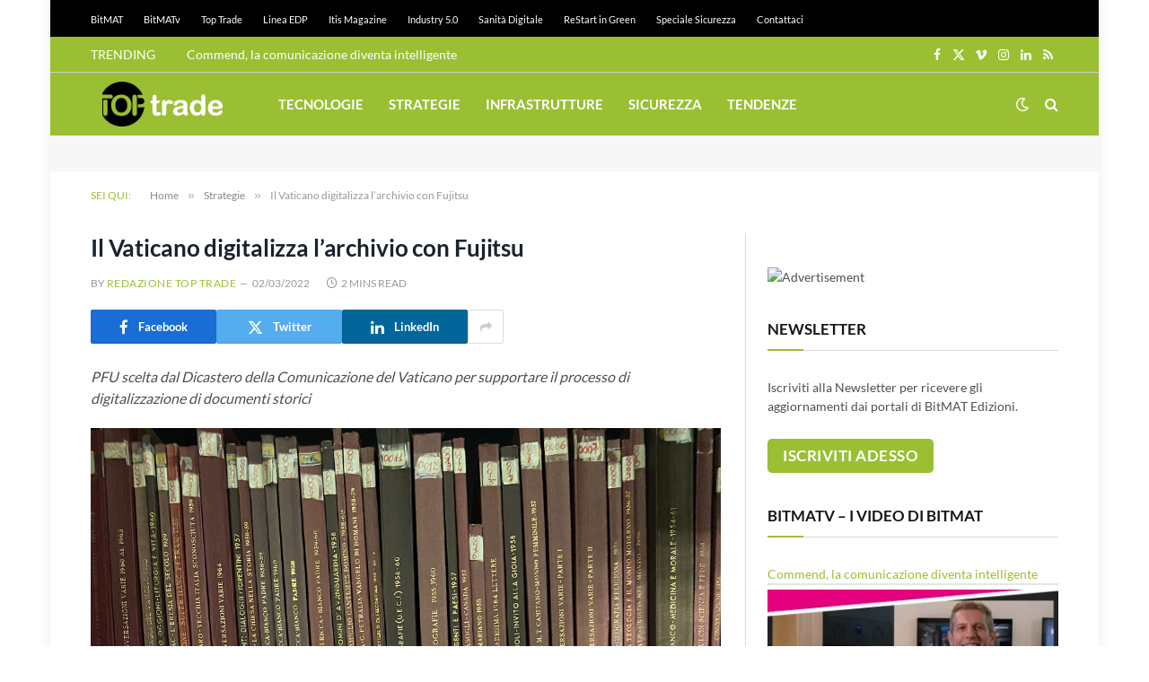

--- FILE ---
content_type: text/html; charset=UTF-8
request_url: https://www.toptrade.it/strategie/il-vaticano-digitalizza-larchivio-con-fujitsu/
body_size: 80829
content:

<!DOCTYPE html>
<html lang="it-IT" class="s-light site-s-light">

<head><link rel="preconnect" href="https://fonts.gstatic.com" crossorigin /><link rel="dns-prefetch" href="https://fonts.gstatic.com" />

	<meta charset="UTF-8" />
	<meta name="viewport" content="width=device-width, initial-scale=1" />
	<meta name='robots' content='index, follow, max-image-preview:large, max-snippet:-1, max-video-preview:-1' />
	<style>img:is([sizes="auto" i], [sizes^="auto," i]) { contain-intrinsic-size: 3000px 1500px }</style>
	<script id="cookieyes" type="text/javascript" src="https://cdn-cookieyes.com/client_data/06fff32696841f35ae2d988b/script.js" defer></script>
	<!-- This site is optimized with the Yoast SEO Premium plugin v26.3 (Yoast SEO v26.4) - https://yoast.com/wordpress/plugins/seo/ -->
	<title>Il Vaticano digitalizza l’archivio con Fujitsu - Top Trade</title><link rel="preload" as="image" imagesrcset="https://www.toptrade.it/files/2022/03/Archivio-Vaticano-2-768x1024.jpg 768w, https://www.toptrade.it/files/2022/03/Archivio-Vaticano-2-225x300.jpg 225w, https://www.toptrade.it/files/2022/03/Archivio-Vaticano-2-150x200.jpg 150w, https://www.toptrade.it/files/2022/03/Archivio-Vaticano-2-450x600.jpg 450w, https://www.toptrade.it/files/2022/03/Archivio-Vaticano-2.jpg 1059w" imagesizes="(max-width: 788px) 100vw, 788px" /><link rel="preload" as="font" href="https://www.toptrade.it/wp-content/themes/smart-mag/css/icons/fonts/ts-icons.woff2?v2.8" type="font/woff2" crossorigin="anonymous" />
	<meta name="description" content="PFU scelta dal Dicastero della Comunicazione del Vaticano per supportare il processo di digitalizzazione di documenti storici" />
	<link rel="canonical" href="https://www.toptrade.it/strategie/il-vaticano-digitalizza-larchivio-con-fujitsu/" />
	<meta property="og:locale" content="it_IT" />
	<meta property="og:type" content="article" />
	<meta property="og:title" content="Il Vaticano digitalizza l’archivio con Fujitsu" />
	<meta property="og:description" content="PFU scelta dal Dicastero della Comunicazione del Vaticano per supportare il processo di digitalizzazione di documenti storici" />
	<meta property="og:url" content="https://www.toptrade.it/strategie/il-vaticano-digitalizza-larchivio-con-fujitsu/" />
	<meta property="og:site_name" content="Top Trade" />
	<meta property="article:publisher" content="http://www.facebook.com/BitMATnews" />
	<meta property="article:author" content="http://www.facebook.com/BitMATnews" />
	<meta property="article:published_time" content="2022-03-02T07:29:55+00:00" />
	<meta property="og:image" content="https://www.toptrade.it/files/2022/03/Archivio-Vaticano-2.jpg" />
	<meta property="og:image:width" content="1059" />
	<meta property="og:image:height" content="1412" />
	<meta property="og:image:type" content="image/jpeg" />
	<meta name="author" content="Redazione Top Trade" />
	<meta name="twitter:card" content="summary_large_image" />
	<meta name="twitter:creator" content="@https://twitter.com/BitMATnews" />
	<meta name="twitter:site" content="@BitMATnews" />
	<meta name="twitter:label1" content="Scritto da" />
	<meta name="twitter:data1" content="Redazione Top Trade" />
	<meta name="twitter:label2" content="Tempo di lettura stimato" />
	<meta name="twitter:data2" content="3 minuti" />
	<script type="application/ld+json" class="yoast-schema-graph">{"@context":"https://schema.org","@graph":[{"@type":"Article","@id":"https://www.toptrade.it/strategie/il-vaticano-digitalizza-larchivio-con-fujitsu/#article","isPartOf":{"@id":"https://www.toptrade.it/strategie/il-vaticano-digitalizza-larchivio-con-fujitsu/"},"author":{"name":"Redazione Top Trade","@id":"https://www.toptrade.it/#/schema/person/0db5e6d61bbdde91ce8f0c88ca09c082"},"headline":"Il Vaticano digitalizza l’archivio con Fujitsu","datePublished":"2022-03-02T07:29:55+00:00","mainEntityOfPage":{"@id":"https://www.toptrade.it/strategie/il-vaticano-digitalizza-larchivio-con-fujitsu/"},"wordCount":400,"publisher":{"@id":"https://www.toptrade.it/#organization"},"image":{"@id":"https://www.toptrade.it/strategie/il-vaticano-digitalizza-larchivio-con-fujitsu/#primaryimage"},"thumbnailUrl":"https://www.toptrade.it/files/2022/03/Archivio-Vaticano-2.jpg","keywords":["Dicastero della Comunicazione del Vaticano","Fujitsu","scanner","scanner PFU","Vaticano"],"articleSection":["Strategie"],"inLanguage":"it-IT","copyrightYear":"2022","copyrightHolder":{"@id":"https://www.bitmat.it/#organization"}},{"@type":"WebPage","@id":"https://www.toptrade.it/strategie/il-vaticano-digitalizza-larchivio-con-fujitsu/","url":"https://www.toptrade.it/strategie/il-vaticano-digitalizza-larchivio-con-fujitsu/","name":"Il Vaticano digitalizza l’archivio con Fujitsu - Top Trade","isPartOf":{"@id":"https://www.toptrade.it/#website"},"primaryImageOfPage":{"@id":"https://www.toptrade.it/strategie/il-vaticano-digitalizza-larchivio-con-fujitsu/#primaryimage"},"image":{"@id":"https://www.toptrade.it/strategie/il-vaticano-digitalizza-larchivio-con-fujitsu/#primaryimage"},"thumbnailUrl":"https://www.toptrade.it/files/2022/03/Archivio-Vaticano-2.jpg","datePublished":"2022-03-02T07:29:55+00:00","description":"PFU scelta dal Dicastero della Comunicazione del Vaticano per supportare il processo di digitalizzazione di documenti storici","breadcrumb":{"@id":"https://www.toptrade.it/strategie/il-vaticano-digitalizza-larchivio-con-fujitsu/#breadcrumb"},"inLanguage":"it-IT","potentialAction":[{"@type":"ReadAction","target":["https://www.toptrade.it/strategie/il-vaticano-digitalizza-larchivio-con-fujitsu/"]}]},{"@type":"ImageObject","inLanguage":"it-IT","@id":"https://www.toptrade.it/strategie/il-vaticano-digitalizza-larchivio-con-fujitsu/#primaryimage","url":"https://www.toptrade.it/files/2022/03/Archivio-Vaticano-2.jpg","contentUrl":"https://www.toptrade.it/files/2022/03/Archivio-Vaticano-2.jpg","width":1059,"height":1412},{"@type":"BreadcrumbList","@id":"https://www.toptrade.it/strategie/il-vaticano-digitalizza-larchivio-con-fujitsu/#breadcrumb","itemListElement":[{"@type":"ListItem","position":1,"name":"Home","item":"https://www.toptrade.it/"},{"@type":"ListItem","position":2,"name":"Il Vaticano digitalizza l’archivio con Fujitsu"}]},{"@type":"WebSite","@id":"https://www.toptrade.it/#website","url":"https://www.toptrade.it/","name":"Top Trade","description":"Var, System Integrator, Dealer, Distributori e Vendor ricevono news, news, dati di mercato e statistiche che illustrano i trend del mondo informatico","publisher":{"@id":"https://www.toptrade.it/#organization"},"potentialAction":[{"@type":"SearchAction","target":{"@type":"EntryPoint","urlTemplate":"https://www.toptrade.it/?s={search_term_string}"},"query-input":{"@type":"PropertyValueSpecification","valueRequired":true,"valueName":"search_term_string"}}],"inLanguage":"it-IT"},{"@type":"Organization","@id":"https://www.toptrade.it/#organization","name":"BitMAT Edizioni","url":"https://www.toptrade.it/","logo":{"@type":"ImageObject","inLanguage":"it-IT","@id":"https://www.toptrade.it/#/schema/logo/image/","url":"https://www.toptrade.it/files/2025/01/TopTrade-logo-2025-res@2x.png","contentUrl":"https://www.toptrade.it/files/2025/01/TopTrade-logo-2025-res@2x.png","width":320,"height":120,"caption":"BitMAT Edizioni"},"image":{"@id":"https://www.toptrade.it/#/schema/logo/image/"},"sameAs":["http://www.facebook.com/BitMATnews","https://x.com/BitMATnews","https://www.linkedin.com/company-beta/11078670/","https://vimeo.com/bitmat"]},{"@type":"Person","@id":"https://www.toptrade.it/#/schema/person/0db5e6d61bbdde91ce8f0c88ca09c082","name":"Redazione Top Trade","image":{"@type":"ImageObject","inLanguage":"it-IT","@id":"https://www.toptrade.it/#/schema/person/image/","url":"https://www.toptrade.it/files/2016/09/avatar_user_45121_1474412996-96x96.png","contentUrl":"https://www.toptrade.it/files/2016/09/avatar_user_45121_1474412996-96x96.png","caption":"Redazione Top Trade"},"description":"TopTrade è parte di BitMAT Edizioni, una casa editrice che ha sede a Milano con copertura a 360° per quanto riguarda la comunicazione rivolta agli specialisti dell'lnformation &amp; Communication Technology.","sameAs":["https://www.toptrade.it/","http://www.facebook.com/BitMATnews","https://x.com/https://twitter.com/BitMATnews"],"url":"https://www.toptrade.it/author/redazionetoptrade/"}]}</script>
	<!-- / Yoast SEO Premium plugin. -->


<link rel='dns-prefetch' href='//www.bitmat.it' />

<link rel="alternate" type="application/rss+xml" title="Top Trade &raquo; Feed" href="https://www.toptrade.it/feed/" />
<script type="text/javascript" defer src="[data-uri]"></script>
<!-- www.toptrade.it is managing ads with Advanced Ads 2.0.14 – https://wpadvancedads.com/ --><script id="toptr-ready" defer src="[data-uri]"></script>
		<style id='wp-emoji-styles-inline-css' type='text/css'>

	img.wp-smiley, img.emoji {
		display: inline !important;
		border: none !important;
		box-shadow: none !important;
		height: 1em !important;
		width: 1em !important;
		margin: 0 0.07em !important;
		vertical-align: -0.1em !important;
		background: none !important;
		padding: 0 !important;
	}
</style>
<style id="wp-block-library-css">@charset "UTF-8";.wp-block-archives{box-sizing:border-box}.wp-block-archives-dropdown label{display:block}.wp-block-avatar{line-height:0}.wp-block-avatar,.wp-block-avatar img{box-sizing:border-box}.wp-block-avatar.aligncenter{text-align:center}.wp-block-audio{box-sizing:border-box}.wp-block-audio :where(figcaption){margin-bottom:1em;margin-top:.5em}.wp-block-audio audio{min-width:300px;width:100%}.wp-block-button__link{align-content:center;box-sizing:border-box;cursor:pointer;display:inline-block;height:100%;text-align:center;word-break:break-word}.wp-block-button__link.aligncenter{text-align:center}.wp-block-button__link.alignright{text-align:right}:where(.wp-block-button__link){border-radius:9999px;box-shadow:none;padding:calc(.667em + 2px) calc(1.333em + 2px);text-decoration:none}.wp-block-button[style*=text-decoration] .wp-block-button__link{text-decoration:inherit}.wp-block-buttons>.wp-block-button.has-custom-width{max-width:none}.wp-block-buttons>.wp-block-button.has-custom-width .wp-block-button__link{width:100%}.wp-block-buttons>.wp-block-button.has-custom-font-size .wp-block-button__link{font-size:inherit}.wp-block-buttons>.wp-block-button.wp-block-button__width-25{width:calc(25% - var(--wp--style--block-gap, .5em)*.75)}.wp-block-buttons>.wp-block-button.wp-block-button__width-50{width:calc(50% - var(--wp--style--block-gap, .5em)*.5)}.wp-block-buttons>.wp-block-button.wp-block-button__width-75{width:calc(75% - var(--wp--style--block-gap, .5em)*.25)}.wp-block-buttons>.wp-block-button.wp-block-button__width-100{flex-basis:100%;width:100%}.wp-block-buttons.is-vertical>.wp-block-button.wp-block-button__width-25{width:25%}.wp-block-buttons.is-vertical>.wp-block-button.wp-block-button__width-50{width:50%}.wp-block-buttons.is-vertical>.wp-block-button.wp-block-button__width-75{width:75%}.wp-block-button.is-style-squared,.wp-block-button__link.wp-block-button.is-style-squared{border-radius:0}.wp-block-button.no-border-radius,.wp-block-button__link.no-border-radius{border-radius:0!important}:root :where(.wp-block-button .wp-block-button__link.is-style-outline),:root :where(.wp-block-button.is-style-outline>.wp-block-button__link){border:2px solid;padding:.667em 1.333em}:root :where(.wp-block-button .wp-block-button__link.is-style-outline:not(.has-text-color)),:root :where(.wp-block-button.is-style-outline>.wp-block-button__link:not(.has-text-color)){color:currentColor}:root :where(.wp-block-button .wp-block-button__link.is-style-outline:not(.has-background)),:root :where(.wp-block-button.is-style-outline>.wp-block-button__link:not(.has-background)){background-color:initial;background-image:none}.wp-block-buttons{box-sizing:border-box}.wp-block-buttons.is-vertical{flex-direction:column}.wp-block-buttons.is-vertical>.wp-block-button:last-child{margin-bottom:0}.wp-block-buttons>.wp-block-button{display:inline-block;margin:0}.wp-block-buttons.is-content-justification-left{justify-content:flex-start}.wp-block-buttons.is-content-justification-left.is-vertical{align-items:flex-start}.wp-block-buttons.is-content-justification-center{justify-content:center}.wp-block-buttons.is-content-justification-center.is-vertical{align-items:center}.wp-block-buttons.is-content-justification-right{justify-content:flex-end}.wp-block-buttons.is-content-justification-right.is-vertical{align-items:flex-end}.wp-block-buttons.is-content-justification-space-between{justify-content:space-between}.wp-block-buttons.aligncenter{text-align:center}.wp-block-buttons:not(.is-content-justification-space-between,.is-content-justification-right,.is-content-justification-left,.is-content-justification-center) .wp-block-button.aligncenter{margin-left:auto;margin-right:auto;width:100%}.wp-block-buttons[style*=text-decoration] .wp-block-button,.wp-block-buttons[style*=text-decoration] .wp-block-button__link{text-decoration:inherit}.wp-block-buttons.has-custom-font-size .wp-block-button__link{font-size:inherit}.wp-block-buttons .wp-block-button__link{width:100%}.wp-block-button.aligncenter,.wp-block-calendar{text-align:center}.wp-block-calendar td,.wp-block-calendar th{border:1px solid;padding:.25em}.wp-block-calendar th{font-weight:400}.wp-block-calendar caption{background-color:inherit}.wp-block-calendar table{border-collapse:collapse;width:100%}.wp-block-calendar table:where(:not(.has-text-color)){color:#40464d}.wp-block-calendar table:where(:not(.has-text-color)) td,.wp-block-calendar table:where(:not(.has-text-color)) th{border-color:#ddd}.wp-block-calendar table.has-background th{background-color:inherit}.wp-block-calendar table.has-text-color th{color:inherit}:where(.wp-block-calendar table:not(.has-background) th){background:#ddd}.wp-block-categories{box-sizing:border-box}.wp-block-categories.alignleft{margin-right:2em}.wp-block-categories.alignright{margin-left:2em}.wp-block-categories.wp-block-categories-dropdown.aligncenter{text-align:center}.wp-block-categories .wp-block-categories__label{display:block;width:100%}.wp-block-code{box-sizing:border-box}.wp-block-code code{
  /*!rtl:begin:ignore*/direction:ltr;display:block;font-family:inherit;overflow-wrap:break-word;text-align:initial;white-space:pre-wrap
  /*!rtl:end:ignore*/}.wp-block-columns{align-items:normal!important;box-sizing:border-box;display:flex;flex-wrap:wrap!important}@media (min-width:782px){.wp-block-columns{flex-wrap:nowrap!important}}.wp-block-columns.are-vertically-aligned-top{align-items:flex-start}.wp-block-columns.are-vertically-aligned-center{align-items:center}.wp-block-columns.are-vertically-aligned-bottom{align-items:flex-end}@media (max-width:781px){.wp-block-columns:not(.is-not-stacked-on-mobile)>.wp-block-column{flex-basis:100%!important}}@media (min-width:782px){.wp-block-columns:not(.is-not-stacked-on-mobile)>.wp-block-column{flex-basis:0;flex-grow:1}.wp-block-columns:not(.is-not-stacked-on-mobile)>.wp-block-column[style*=flex-basis]{flex-grow:0}}.wp-block-columns.is-not-stacked-on-mobile{flex-wrap:nowrap!important}.wp-block-columns.is-not-stacked-on-mobile>.wp-block-column{flex-basis:0;flex-grow:1}.wp-block-columns.is-not-stacked-on-mobile>.wp-block-column[style*=flex-basis]{flex-grow:0}:where(.wp-block-columns){margin-bottom:1.75em}:where(.wp-block-columns.has-background){padding:1.25em 2.375em}.wp-block-column{flex-grow:1;min-width:0;overflow-wrap:break-word;word-break:break-word}.wp-block-column.is-vertically-aligned-top{align-self:flex-start}.wp-block-column.is-vertically-aligned-center{align-self:center}.wp-block-column.is-vertically-aligned-bottom{align-self:flex-end}.wp-block-column.is-vertically-aligned-stretch{align-self:stretch}.wp-block-column.is-vertically-aligned-bottom,.wp-block-column.is-vertically-aligned-center,.wp-block-column.is-vertically-aligned-top{width:100%}.wp-block-post-comments{box-sizing:border-box}.wp-block-post-comments .alignleft{float:left}.wp-block-post-comments .alignright{float:right}.wp-block-post-comments .navigation:after{clear:both;content:"";display:table}.wp-block-post-comments .commentlist{clear:both;list-style:none;margin:0;padding:0}.wp-block-post-comments .commentlist .comment{min-height:2.25em;padding-left:3.25em}.wp-block-post-comments .commentlist .comment p{font-size:1em;line-height:1.8;margin:1em 0}.wp-block-post-comments .commentlist .children{list-style:none;margin:0;padding:0}.wp-block-post-comments .comment-author{line-height:1.5}.wp-block-post-comments .comment-author .avatar{border-radius:1.5em;display:block;float:left;height:2.5em;margin-right:.75em;margin-top:.5em;width:2.5em}.wp-block-post-comments .comment-author cite{font-style:normal}.wp-block-post-comments .comment-meta{font-size:.875em;line-height:1.5}.wp-block-post-comments .comment-meta b{font-weight:400}.wp-block-post-comments .comment-meta .comment-awaiting-moderation{display:block;margin-bottom:1em;margin-top:1em}.wp-block-post-comments .comment-body .commentmetadata{font-size:.875em}.wp-block-post-comments .comment-form-author label,.wp-block-post-comments .comment-form-comment label,.wp-block-post-comments .comment-form-email label,.wp-block-post-comments .comment-form-url label{display:block;margin-bottom:.25em}.wp-block-post-comments .comment-form input:not([type=submit]):not([type=checkbox]),.wp-block-post-comments .comment-form textarea{box-sizing:border-box;display:block;width:100%}.wp-block-post-comments .comment-form-cookies-consent{display:flex;gap:.25em}.wp-block-post-comments .comment-form-cookies-consent #wp-comment-cookies-consent{margin-top:.35em}.wp-block-post-comments .comment-reply-title{margin-bottom:0}.wp-block-post-comments .comment-reply-title :where(small){font-size:var(--wp--preset--font-size--medium,smaller);margin-left:.5em}.wp-block-post-comments .reply{font-size:.875em;margin-bottom:1.4em}.wp-block-post-comments input:not([type=submit]),.wp-block-post-comments textarea{border:1px solid #949494;font-family:inherit;font-size:1em}.wp-block-post-comments input:not([type=submit]):not([type=checkbox]),.wp-block-post-comments textarea{padding:calc(.667em + 2px)}:where(.wp-block-post-comments input[type=submit]){border:none}.wp-block-comments{box-sizing:border-box}.wp-block-comments-pagination>.wp-block-comments-pagination-next,.wp-block-comments-pagination>.wp-block-comments-pagination-numbers,.wp-block-comments-pagination>.wp-block-comments-pagination-previous{font-size:inherit;margin-bottom:.5em;margin-right:.5em}.wp-block-comments-pagination>.wp-block-comments-pagination-next:last-child,.wp-block-comments-pagination>.wp-block-comments-pagination-numbers:last-child,.wp-block-comments-pagination>.wp-block-comments-pagination-previous:last-child{margin-right:0}.wp-block-comments-pagination .wp-block-comments-pagination-previous-arrow{display:inline-block;margin-right:1ch}.wp-block-comments-pagination .wp-block-comments-pagination-previous-arrow:not(.is-arrow-chevron){transform:scaleX(1)}.wp-block-comments-pagination .wp-block-comments-pagination-next-arrow{display:inline-block;margin-left:1ch}.wp-block-comments-pagination .wp-block-comments-pagination-next-arrow:not(.is-arrow-chevron){transform:scaleX(1)}.wp-block-comments-pagination.aligncenter{justify-content:center}.wp-block-comment-template{box-sizing:border-box;list-style:none;margin-bottom:0;max-width:100%;padding:0}.wp-block-comment-template li{clear:both}.wp-block-comment-template ol{list-style:none;margin-bottom:0;max-width:100%;padding-left:2rem}.wp-block-comment-template.alignleft{float:left}.wp-block-comment-template.aligncenter{margin-left:auto;margin-right:auto;width:fit-content}.wp-block-comment-template.alignright{float:right}.wp-block-comment-date{box-sizing:border-box}.comment-awaiting-moderation{display:block;font-size:.875em;line-height:1.5}.wp-block-comment-author-name,.wp-block-comment-content,.wp-block-comment-edit-link,.wp-block-comment-reply-link{box-sizing:border-box}.wp-block-cover,.wp-block-cover-image{align-items:center;background-position:50%;box-sizing:border-box;display:flex;justify-content:center;min-height:430px;overflow:hidden;overflow:clip;padding:1em;position:relative}.wp-block-cover .has-background-dim:not([class*=-background-color]),.wp-block-cover-image .has-background-dim:not([class*=-background-color]),.wp-block-cover-image.has-background-dim:not([class*=-background-color]),.wp-block-cover.has-background-dim:not([class*=-background-color]){background-color:#000}.wp-block-cover .has-background-dim.has-background-gradient,.wp-block-cover-image .has-background-dim.has-background-gradient{background-color:initial}.wp-block-cover-image.has-background-dim:before,.wp-block-cover.has-background-dim:before{background-color:inherit;content:""}.wp-block-cover .wp-block-cover__background,.wp-block-cover .wp-block-cover__gradient-background,.wp-block-cover-image .wp-block-cover__background,.wp-block-cover-image .wp-block-cover__gradient-background,.wp-block-cover-image.has-background-dim:not(.has-background-gradient):before,.wp-block-cover.has-background-dim:not(.has-background-gradient):before{bottom:0;left:0;opacity:.5;position:absolute;right:0;top:0}.wp-block-cover-image.has-background-dim.has-background-dim-10 .wp-block-cover__background,.wp-block-cover-image.has-background-dim.has-background-dim-10 .wp-block-cover__gradient-background,.wp-block-cover-image.has-background-dim.has-background-dim-10:not(.has-background-gradient):before,.wp-block-cover.has-background-dim.has-background-dim-10 .wp-block-cover__background,.wp-block-cover.has-background-dim.has-background-dim-10 .wp-block-cover__gradient-background,.wp-block-cover.has-background-dim.has-background-dim-10:not(.has-background-gradient):before{opacity:.1}.wp-block-cover-image.has-background-dim.has-background-dim-20 .wp-block-cover__background,.wp-block-cover-image.has-background-dim.has-background-dim-20 .wp-block-cover__gradient-background,.wp-block-cover-image.has-background-dim.has-background-dim-20:not(.has-background-gradient):before,.wp-block-cover.has-background-dim.has-background-dim-20 .wp-block-cover__background,.wp-block-cover.has-background-dim.has-background-dim-20 .wp-block-cover__gradient-background,.wp-block-cover.has-background-dim.has-background-dim-20:not(.has-background-gradient):before{opacity:.2}.wp-block-cover-image.has-background-dim.has-background-dim-30 .wp-block-cover__background,.wp-block-cover-image.has-background-dim.has-background-dim-30 .wp-block-cover__gradient-background,.wp-block-cover-image.has-background-dim.has-background-dim-30:not(.has-background-gradient):before,.wp-block-cover.has-background-dim.has-background-dim-30 .wp-block-cover__background,.wp-block-cover.has-background-dim.has-background-dim-30 .wp-block-cover__gradient-background,.wp-block-cover.has-background-dim.has-background-dim-30:not(.has-background-gradient):before{opacity:.3}.wp-block-cover-image.has-background-dim.has-background-dim-40 .wp-block-cover__background,.wp-block-cover-image.has-background-dim.has-background-dim-40 .wp-block-cover__gradient-background,.wp-block-cover-image.has-background-dim.has-background-dim-40:not(.has-background-gradient):before,.wp-block-cover.has-background-dim.has-background-dim-40 .wp-block-cover__background,.wp-block-cover.has-background-dim.has-background-dim-40 .wp-block-cover__gradient-background,.wp-block-cover.has-background-dim.has-background-dim-40:not(.has-background-gradient):before{opacity:.4}.wp-block-cover-image.has-background-dim.has-background-dim-50 .wp-block-cover__background,.wp-block-cover-image.has-background-dim.has-background-dim-50 .wp-block-cover__gradient-background,.wp-block-cover-image.has-background-dim.has-background-dim-50:not(.has-background-gradient):before,.wp-block-cover.has-background-dim.has-background-dim-50 .wp-block-cover__background,.wp-block-cover.has-background-dim.has-background-dim-50 .wp-block-cover__gradient-background,.wp-block-cover.has-background-dim.has-background-dim-50:not(.has-background-gradient):before{opacity:.5}.wp-block-cover-image.has-background-dim.has-background-dim-60 .wp-block-cover__background,.wp-block-cover-image.has-background-dim.has-background-dim-60 .wp-block-cover__gradient-background,.wp-block-cover-image.has-background-dim.has-background-dim-60:not(.has-background-gradient):before,.wp-block-cover.has-background-dim.has-background-dim-60 .wp-block-cover__background,.wp-block-cover.has-background-dim.has-background-dim-60 .wp-block-cover__gradient-background,.wp-block-cover.has-background-dim.has-background-dim-60:not(.has-background-gradient):before{opacity:.6}.wp-block-cover-image.has-background-dim.has-background-dim-70 .wp-block-cover__background,.wp-block-cover-image.has-background-dim.has-background-dim-70 .wp-block-cover__gradient-background,.wp-block-cover-image.has-background-dim.has-background-dim-70:not(.has-background-gradient):before,.wp-block-cover.has-background-dim.has-background-dim-70 .wp-block-cover__background,.wp-block-cover.has-background-dim.has-background-dim-70 .wp-block-cover__gradient-background,.wp-block-cover.has-background-dim.has-background-dim-70:not(.has-background-gradient):before{opacity:.7}.wp-block-cover-image.has-background-dim.has-background-dim-80 .wp-block-cover__background,.wp-block-cover-image.has-background-dim.has-background-dim-80 .wp-block-cover__gradient-background,.wp-block-cover-image.has-background-dim.has-background-dim-80:not(.has-background-gradient):before,.wp-block-cover.has-background-dim.has-background-dim-80 .wp-block-cover__background,.wp-block-cover.has-background-dim.has-background-dim-80 .wp-block-cover__gradient-background,.wp-block-cover.has-background-dim.has-background-dim-80:not(.has-background-gradient):before{opacity:.8}.wp-block-cover-image.has-background-dim.has-background-dim-90 .wp-block-cover__background,.wp-block-cover-image.has-background-dim.has-background-dim-90 .wp-block-cover__gradient-background,.wp-block-cover-image.has-background-dim.has-background-dim-90:not(.has-background-gradient):before,.wp-block-cover.has-background-dim.has-background-dim-90 .wp-block-cover__background,.wp-block-cover.has-background-dim.has-background-dim-90 .wp-block-cover__gradient-background,.wp-block-cover.has-background-dim.has-background-dim-90:not(.has-background-gradient):before{opacity:.9}.wp-block-cover-image.has-background-dim.has-background-dim-100 .wp-block-cover__background,.wp-block-cover-image.has-background-dim.has-background-dim-100 .wp-block-cover__gradient-background,.wp-block-cover-image.has-background-dim.has-background-dim-100:not(.has-background-gradient):before,.wp-block-cover.has-background-dim.has-background-dim-100 .wp-block-cover__background,.wp-block-cover.has-background-dim.has-background-dim-100 .wp-block-cover__gradient-background,.wp-block-cover.has-background-dim.has-background-dim-100:not(.has-background-gradient):before{opacity:1}.wp-block-cover .wp-block-cover__background.has-background-dim.has-background-dim-0,.wp-block-cover .wp-block-cover__gradient-background.has-background-dim.has-background-dim-0,.wp-block-cover-image .wp-block-cover__background.has-background-dim.has-background-dim-0,.wp-block-cover-image .wp-block-cover__gradient-background.has-background-dim.has-background-dim-0{opacity:0}.wp-block-cover .wp-block-cover__background.has-background-dim.has-background-dim-10,.wp-block-cover .wp-block-cover__gradient-background.has-background-dim.has-background-dim-10,.wp-block-cover-image .wp-block-cover__background.has-background-dim.has-background-dim-10,.wp-block-cover-image .wp-block-cover__gradient-background.has-background-dim.has-background-dim-10{opacity:.1}.wp-block-cover .wp-block-cover__background.has-background-dim.has-background-dim-20,.wp-block-cover .wp-block-cover__gradient-background.has-background-dim.has-background-dim-20,.wp-block-cover-image .wp-block-cover__background.has-background-dim.has-background-dim-20,.wp-block-cover-image .wp-block-cover__gradient-background.has-background-dim.has-background-dim-20{opacity:.2}.wp-block-cover .wp-block-cover__background.has-background-dim.has-background-dim-30,.wp-block-cover .wp-block-cover__gradient-background.has-background-dim.has-background-dim-30,.wp-block-cover-image .wp-block-cover__background.has-background-dim.has-background-dim-30,.wp-block-cover-image .wp-block-cover__gradient-background.has-background-dim.has-background-dim-30{opacity:.3}.wp-block-cover .wp-block-cover__background.has-background-dim.has-background-dim-40,.wp-block-cover .wp-block-cover__gradient-background.has-background-dim.has-background-dim-40,.wp-block-cover-image .wp-block-cover__background.has-background-dim.has-background-dim-40,.wp-block-cover-image .wp-block-cover__gradient-background.has-background-dim.has-background-dim-40{opacity:.4}.wp-block-cover .wp-block-cover__background.has-background-dim.has-background-dim-50,.wp-block-cover .wp-block-cover__gradient-background.has-background-dim.has-background-dim-50,.wp-block-cover-image .wp-block-cover__background.has-background-dim.has-background-dim-50,.wp-block-cover-image .wp-block-cover__gradient-background.has-background-dim.has-background-dim-50{opacity:.5}.wp-block-cover .wp-block-cover__background.has-background-dim.has-background-dim-60,.wp-block-cover .wp-block-cover__gradient-background.has-background-dim.has-background-dim-60,.wp-block-cover-image .wp-block-cover__background.has-background-dim.has-background-dim-60,.wp-block-cover-image .wp-block-cover__gradient-background.has-background-dim.has-background-dim-60{opacity:.6}.wp-block-cover .wp-block-cover__background.has-background-dim.has-background-dim-70,.wp-block-cover .wp-block-cover__gradient-background.has-background-dim.has-background-dim-70,.wp-block-cover-image .wp-block-cover__background.has-background-dim.has-background-dim-70,.wp-block-cover-image .wp-block-cover__gradient-background.has-background-dim.has-background-dim-70{opacity:.7}.wp-block-cover .wp-block-cover__background.has-background-dim.has-background-dim-80,.wp-block-cover .wp-block-cover__gradient-background.has-background-dim.has-background-dim-80,.wp-block-cover-image .wp-block-cover__background.has-background-dim.has-background-dim-80,.wp-block-cover-image .wp-block-cover__gradient-background.has-background-dim.has-background-dim-80{opacity:.8}.wp-block-cover .wp-block-cover__background.has-background-dim.has-background-dim-90,.wp-block-cover .wp-block-cover__gradient-background.has-background-dim.has-background-dim-90,.wp-block-cover-image .wp-block-cover__background.has-background-dim.has-background-dim-90,.wp-block-cover-image .wp-block-cover__gradient-background.has-background-dim.has-background-dim-90{opacity:.9}.wp-block-cover .wp-block-cover__background.has-background-dim.has-background-dim-100,.wp-block-cover .wp-block-cover__gradient-background.has-background-dim.has-background-dim-100,.wp-block-cover-image .wp-block-cover__background.has-background-dim.has-background-dim-100,.wp-block-cover-image .wp-block-cover__gradient-background.has-background-dim.has-background-dim-100{opacity:1}.wp-block-cover-image.alignleft,.wp-block-cover-image.alignright,.wp-block-cover.alignleft,.wp-block-cover.alignright{max-width:420px;width:100%}.wp-block-cover-image.aligncenter,.wp-block-cover-image.alignleft,.wp-block-cover-image.alignright,.wp-block-cover.aligncenter,.wp-block-cover.alignleft,.wp-block-cover.alignright{display:flex}.wp-block-cover .wp-block-cover__inner-container,.wp-block-cover-image .wp-block-cover__inner-container{color:inherit;position:relative;width:100%}.wp-block-cover-image.is-position-top-left,.wp-block-cover.is-position-top-left{align-items:flex-start;justify-content:flex-start}.wp-block-cover-image.is-position-top-center,.wp-block-cover.is-position-top-center{align-items:flex-start;justify-content:center}.wp-block-cover-image.is-position-top-right,.wp-block-cover.is-position-top-right{align-items:flex-start;justify-content:flex-end}.wp-block-cover-image.is-position-center-left,.wp-block-cover.is-position-center-left{align-items:center;justify-content:flex-start}.wp-block-cover-image.is-position-center-center,.wp-block-cover.is-position-center-center{align-items:center;justify-content:center}.wp-block-cover-image.is-position-center-right,.wp-block-cover.is-position-center-right{align-items:center;justify-content:flex-end}.wp-block-cover-image.is-position-bottom-left,.wp-block-cover.is-position-bottom-left{align-items:flex-end;justify-content:flex-start}.wp-block-cover-image.is-position-bottom-center,.wp-block-cover.is-position-bottom-center{align-items:flex-end;justify-content:center}.wp-block-cover-image.is-position-bottom-right,.wp-block-cover.is-position-bottom-right{align-items:flex-end;justify-content:flex-end}.wp-block-cover-image.has-custom-content-position.has-custom-content-position .wp-block-cover__inner-container,.wp-block-cover.has-custom-content-position.has-custom-content-position .wp-block-cover__inner-container{margin:0}.wp-block-cover-image.has-custom-content-position.has-custom-content-position.is-position-bottom-left .wp-block-cover__inner-container,.wp-block-cover-image.has-custom-content-position.has-custom-content-position.is-position-bottom-right .wp-block-cover__inner-container,.wp-block-cover-image.has-custom-content-position.has-custom-content-position.is-position-center-left .wp-block-cover__inner-container,.wp-block-cover-image.has-custom-content-position.has-custom-content-position.is-position-center-right .wp-block-cover__inner-container,.wp-block-cover-image.has-custom-content-position.has-custom-content-position.is-position-top-left .wp-block-cover__inner-container,.wp-block-cover-image.has-custom-content-position.has-custom-content-position.is-position-top-right .wp-block-cover__inner-container,.wp-block-cover.has-custom-content-position.has-custom-content-position.is-position-bottom-left .wp-block-cover__inner-container,.wp-block-cover.has-custom-content-position.has-custom-content-position.is-position-bottom-right .wp-block-cover__inner-container,.wp-block-cover.has-custom-content-position.has-custom-content-position.is-position-center-left .wp-block-cover__inner-container,.wp-block-cover.has-custom-content-position.has-custom-content-position.is-position-center-right .wp-block-cover__inner-container,.wp-block-cover.has-custom-content-position.has-custom-content-position.is-position-top-left .wp-block-cover__inner-container,.wp-block-cover.has-custom-content-position.has-custom-content-position.is-position-top-right .wp-block-cover__inner-container{margin:0;width:auto}.wp-block-cover .wp-block-cover__image-background,.wp-block-cover video.wp-block-cover__video-background,.wp-block-cover-image .wp-block-cover__image-background,.wp-block-cover-image video.wp-block-cover__video-background{border:none;bottom:0;box-shadow:none;height:100%;left:0;margin:0;max-height:none;max-width:none;object-fit:cover;outline:none;padding:0;position:absolute;right:0;top:0;width:100%}.wp-block-cover-image.has-parallax,.wp-block-cover.has-parallax,.wp-block-cover__image-background.has-parallax,video.wp-block-cover__video-background.has-parallax{background-attachment:fixed;background-repeat:no-repeat;background-size:cover}@supports (-webkit-touch-callout:inherit){.wp-block-cover-image.has-parallax,.wp-block-cover.has-parallax,.wp-block-cover__image-background.has-parallax,video.wp-block-cover__video-background.has-parallax{background-attachment:scroll}}@media (prefers-reduced-motion:reduce){.wp-block-cover-image.has-parallax,.wp-block-cover.has-parallax,.wp-block-cover__image-background.has-parallax,video.wp-block-cover__video-background.has-parallax{background-attachment:scroll}}.wp-block-cover-image.is-repeated,.wp-block-cover.is-repeated,.wp-block-cover__image-background.is-repeated,video.wp-block-cover__video-background.is-repeated{background-repeat:repeat;background-size:auto}.wp-block-cover-image-text,.wp-block-cover-image-text a,.wp-block-cover-image-text a:active,.wp-block-cover-image-text a:focus,.wp-block-cover-image-text a:hover,.wp-block-cover-text,.wp-block-cover-text a,.wp-block-cover-text a:active,.wp-block-cover-text a:focus,.wp-block-cover-text a:hover,section.wp-block-cover-image h2,section.wp-block-cover-image h2 a,section.wp-block-cover-image h2 a:active,section.wp-block-cover-image h2 a:focus,section.wp-block-cover-image h2 a:hover{color:#fff}.wp-block-cover-image .wp-block-cover.has-left-content{justify-content:flex-start}.wp-block-cover-image .wp-block-cover.has-right-content{justify-content:flex-end}.wp-block-cover-image.has-left-content .wp-block-cover-image-text,.wp-block-cover.has-left-content .wp-block-cover-text,section.wp-block-cover-image.has-left-content>h2{margin-left:0;text-align:left}.wp-block-cover-image.has-right-content .wp-block-cover-image-text,.wp-block-cover.has-right-content .wp-block-cover-text,section.wp-block-cover-image.has-right-content>h2{margin-right:0;text-align:right}.wp-block-cover .wp-block-cover-text,.wp-block-cover-image .wp-block-cover-image-text,section.wp-block-cover-image>h2{font-size:2em;line-height:1.25;margin-bottom:0;max-width:840px;padding:.44em;text-align:center;z-index:1}:where(.wp-block-cover-image:not(.has-text-color)),:where(.wp-block-cover:not(.has-text-color)){color:#fff}:where(.wp-block-cover-image.is-light:not(.has-text-color)),:where(.wp-block-cover.is-light:not(.has-text-color)){color:#000}:root :where(.wp-block-cover h1:not(.has-text-color)),:root :where(.wp-block-cover h2:not(.has-text-color)),:root :where(.wp-block-cover h3:not(.has-text-color)),:root :where(.wp-block-cover h4:not(.has-text-color)),:root :where(.wp-block-cover h5:not(.has-text-color)),:root :where(.wp-block-cover h6:not(.has-text-color)),:root :where(.wp-block-cover p:not(.has-text-color)){color:inherit}body:not(.editor-styles-wrapper) .wp-block-cover:not(.wp-block-cover:has(.wp-block-cover__background+.wp-block-cover__inner-container)) .wp-block-cover__image-background,body:not(.editor-styles-wrapper) .wp-block-cover:not(.wp-block-cover:has(.wp-block-cover__background+.wp-block-cover__inner-container)) .wp-block-cover__video-background{z-index:0}body:not(.editor-styles-wrapper) .wp-block-cover:not(.wp-block-cover:has(.wp-block-cover__background+.wp-block-cover__inner-container)) .wp-block-cover__background,body:not(.editor-styles-wrapper) .wp-block-cover:not(.wp-block-cover:has(.wp-block-cover__background+.wp-block-cover__inner-container)) .wp-block-cover__gradient-background,body:not(.editor-styles-wrapper) .wp-block-cover:not(.wp-block-cover:has(.wp-block-cover__background+.wp-block-cover__inner-container)) .wp-block-cover__inner-container,body:not(.editor-styles-wrapper) .wp-block-cover:not(.wp-block-cover:has(.wp-block-cover__background+.wp-block-cover__inner-container)).has-background-dim:not(.has-background-gradient):before{z-index:1}.has-modal-open body:not(.editor-styles-wrapper) .wp-block-cover:not(.wp-block-cover:has(.wp-block-cover__background+.wp-block-cover__inner-container)) .wp-block-cover__inner-container{z-index:auto}.wp-block-details{box-sizing:border-box}.wp-block-details summary{cursor:pointer}.wp-block-embed.alignleft,.wp-block-embed.alignright,.wp-block[data-align=left]>[data-type="core/embed"],.wp-block[data-align=right]>[data-type="core/embed"]{max-width:360px;width:100%}.wp-block-embed.alignleft .wp-block-embed__wrapper,.wp-block-embed.alignright .wp-block-embed__wrapper,.wp-block[data-align=left]>[data-type="core/embed"] .wp-block-embed__wrapper,.wp-block[data-align=right]>[data-type="core/embed"] .wp-block-embed__wrapper{min-width:280px}.wp-block-cover .wp-block-embed{min-height:240px;min-width:320px}.wp-block-embed{overflow-wrap:break-word}.wp-block-embed :where(figcaption){margin-bottom:1em;margin-top:.5em}.wp-block-embed iframe{max-width:100%}.wp-block-embed__wrapper{position:relative}.wp-embed-responsive .wp-has-aspect-ratio .wp-block-embed__wrapper:before{content:"";display:block;padding-top:50%}.wp-embed-responsive .wp-has-aspect-ratio iframe{bottom:0;height:100%;left:0;position:absolute;right:0;top:0;width:100%}.wp-embed-responsive .wp-embed-aspect-21-9 .wp-block-embed__wrapper:before{padding-top:42.85%}.wp-embed-responsive .wp-embed-aspect-18-9 .wp-block-embed__wrapper:before{padding-top:50%}.wp-embed-responsive .wp-embed-aspect-16-9 .wp-block-embed__wrapper:before{padding-top:56.25%}.wp-embed-responsive .wp-embed-aspect-4-3 .wp-block-embed__wrapper:before{padding-top:75%}.wp-embed-responsive .wp-embed-aspect-1-1 .wp-block-embed__wrapper:before{padding-top:100%}.wp-embed-responsive .wp-embed-aspect-9-16 .wp-block-embed__wrapper:before{padding-top:177.77%}.wp-embed-responsive .wp-embed-aspect-1-2 .wp-block-embed__wrapper:before{padding-top:200%}.wp-block-file{box-sizing:border-box}.wp-block-file:not(.wp-element-button){font-size:.8em}.wp-block-file.aligncenter{text-align:center}.wp-block-file.alignright{text-align:right}.wp-block-file *+.wp-block-file__button{margin-left:.75em}:where(.wp-block-file){margin-bottom:1.5em}.wp-block-file__embed{margin-bottom:1em}:where(.wp-block-file__button){border-radius:2em;display:inline-block;padding:.5em 1em}:where(.wp-block-file__button):is(a):active,:where(.wp-block-file__button):is(a):focus,:where(.wp-block-file__button):is(a):hover,:where(.wp-block-file__button):is(a):visited{box-shadow:none;color:#fff;opacity:.85;text-decoration:none}.wp-block-form-input__label{display:flex;flex-direction:column;gap:.25em;margin-bottom:.5em;width:100%}.wp-block-form-input__label.is-label-inline{align-items:center;flex-direction:row;gap:.5em}.wp-block-form-input__label.is-label-inline .wp-block-form-input__label-content{margin-bottom:.5em}.wp-block-form-input__label:has(input[type=checkbox]){flex-direction:row;width:fit-content}.wp-block-form-input__label:has(input[type=checkbox]) .wp-block-form-input__label-content{margin:0}.wp-block-form-input__label:has(.wp-block-form-input__label-content+input[type=checkbox]){flex-direction:row-reverse}.wp-block-form-input__label-content{width:fit-content}.wp-block-form-input__input{font-size:1em;margin-bottom:.5em;padding:0 .5em}.wp-block-form-input__input[type=date],.wp-block-form-input__input[type=datetime-local],.wp-block-form-input__input[type=datetime],.wp-block-form-input__input[type=email],.wp-block-form-input__input[type=month],.wp-block-form-input__input[type=number],.wp-block-form-input__input[type=password],.wp-block-form-input__input[type=search],.wp-block-form-input__input[type=tel],.wp-block-form-input__input[type=text],.wp-block-form-input__input[type=time],.wp-block-form-input__input[type=url],.wp-block-form-input__input[type=week]{border:1px solid;line-height:2;min-height:2em}textarea.wp-block-form-input__input{min-height:10em}.blocks-gallery-grid:not(.has-nested-images),.wp-block-gallery:not(.has-nested-images){display:flex;flex-wrap:wrap;list-style-type:none;margin:0;padding:0}.blocks-gallery-grid:not(.has-nested-images) .blocks-gallery-image,.blocks-gallery-grid:not(.has-nested-images) .blocks-gallery-item,.wp-block-gallery:not(.has-nested-images) .blocks-gallery-image,.wp-block-gallery:not(.has-nested-images) .blocks-gallery-item{display:flex;flex-direction:column;flex-grow:1;justify-content:center;margin:0 1em 1em 0;position:relative;width:calc(50% - 1em)}.blocks-gallery-grid:not(.has-nested-images) .blocks-gallery-image:nth-of-type(2n),.blocks-gallery-grid:not(.has-nested-images) .blocks-gallery-item:nth-of-type(2n),.wp-block-gallery:not(.has-nested-images) .blocks-gallery-image:nth-of-type(2n),.wp-block-gallery:not(.has-nested-images) .blocks-gallery-item:nth-of-type(2n){margin-right:0}.blocks-gallery-grid:not(.has-nested-images) .blocks-gallery-image figure,.blocks-gallery-grid:not(.has-nested-images) .blocks-gallery-item figure,.wp-block-gallery:not(.has-nested-images) .blocks-gallery-image figure,.wp-block-gallery:not(.has-nested-images) .blocks-gallery-item figure{align-items:flex-end;display:flex;height:100%;justify-content:flex-start;margin:0}.blocks-gallery-grid:not(.has-nested-images) .blocks-gallery-image img,.blocks-gallery-grid:not(.has-nested-images) .blocks-gallery-item img,.wp-block-gallery:not(.has-nested-images) .blocks-gallery-image img,.wp-block-gallery:not(.has-nested-images) .blocks-gallery-item img{display:block;height:auto;max-width:100%;width:auto}.blocks-gallery-grid:not(.has-nested-images) .blocks-gallery-image figcaption,.blocks-gallery-grid:not(.has-nested-images) .blocks-gallery-item figcaption,.wp-block-gallery:not(.has-nested-images) .blocks-gallery-image figcaption,.wp-block-gallery:not(.has-nested-images) .blocks-gallery-item figcaption{background:linear-gradient(0deg,#000000b3,#0000004d 70%,#0000);bottom:0;box-sizing:border-box;color:#fff;font-size:.8em;margin:0;max-height:100%;overflow:auto;padding:3em .77em .7em;position:absolute;text-align:center;width:100%;z-index:2}.blocks-gallery-grid:not(.has-nested-images) .blocks-gallery-image figcaption img,.blocks-gallery-grid:not(.has-nested-images) .blocks-gallery-item figcaption img,.wp-block-gallery:not(.has-nested-images) .blocks-gallery-image figcaption img,.wp-block-gallery:not(.has-nested-images) .blocks-gallery-item figcaption img{display:inline}.blocks-gallery-grid:not(.has-nested-images) figcaption,.wp-block-gallery:not(.has-nested-images) figcaption{flex-grow:1}.blocks-gallery-grid:not(.has-nested-images).is-cropped .blocks-gallery-image a,.blocks-gallery-grid:not(.has-nested-images).is-cropped .blocks-gallery-image img,.blocks-gallery-grid:not(.has-nested-images).is-cropped .blocks-gallery-item a,.blocks-gallery-grid:not(.has-nested-images).is-cropped .blocks-gallery-item img,.wp-block-gallery:not(.has-nested-images).is-cropped .blocks-gallery-image a,.wp-block-gallery:not(.has-nested-images).is-cropped .blocks-gallery-image img,.wp-block-gallery:not(.has-nested-images).is-cropped .blocks-gallery-item a,.wp-block-gallery:not(.has-nested-images).is-cropped .blocks-gallery-item img{flex:1;height:100%;object-fit:cover;width:100%}.blocks-gallery-grid:not(.has-nested-images).columns-1 .blocks-gallery-image,.blocks-gallery-grid:not(.has-nested-images).columns-1 .blocks-gallery-item,.wp-block-gallery:not(.has-nested-images).columns-1 .blocks-gallery-image,.wp-block-gallery:not(.has-nested-images).columns-1 .blocks-gallery-item{margin-right:0;width:100%}@media (min-width:600px){.blocks-gallery-grid:not(.has-nested-images).columns-3 .blocks-gallery-image,.blocks-gallery-grid:not(.has-nested-images).columns-3 .blocks-gallery-item,.wp-block-gallery:not(.has-nested-images).columns-3 .blocks-gallery-image,.wp-block-gallery:not(.has-nested-images).columns-3 .blocks-gallery-item{margin-right:1em;width:calc(33.33333% - .66667em)}.blocks-gallery-grid:not(.has-nested-images).columns-4 .blocks-gallery-image,.blocks-gallery-grid:not(.has-nested-images).columns-4 .blocks-gallery-item,.wp-block-gallery:not(.has-nested-images).columns-4 .blocks-gallery-image,.wp-block-gallery:not(.has-nested-images).columns-4 .blocks-gallery-item{margin-right:1em;width:calc(25% - .75em)}.blocks-gallery-grid:not(.has-nested-images).columns-5 .blocks-gallery-image,.blocks-gallery-grid:not(.has-nested-images).columns-5 .blocks-gallery-item,.wp-block-gallery:not(.has-nested-images).columns-5 .blocks-gallery-image,.wp-block-gallery:not(.has-nested-images).columns-5 .blocks-gallery-item{margin-right:1em;width:calc(20% - .8em)}.blocks-gallery-grid:not(.has-nested-images).columns-6 .blocks-gallery-image,.blocks-gallery-grid:not(.has-nested-images).columns-6 .blocks-gallery-item,.wp-block-gallery:not(.has-nested-images).columns-6 .blocks-gallery-image,.wp-block-gallery:not(.has-nested-images).columns-6 .blocks-gallery-item{margin-right:1em;width:calc(16.66667% - .83333em)}.blocks-gallery-grid:not(.has-nested-images).columns-7 .blocks-gallery-image,.blocks-gallery-grid:not(.has-nested-images).columns-7 .blocks-gallery-item,.wp-block-gallery:not(.has-nested-images).columns-7 .blocks-gallery-image,.wp-block-gallery:not(.has-nested-images).columns-7 .blocks-gallery-item{margin-right:1em;width:calc(14.28571% - .85714em)}.blocks-gallery-grid:not(.has-nested-images).columns-8 .blocks-gallery-image,.blocks-gallery-grid:not(.has-nested-images).columns-8 .blocks-gallery-item,.wp-block-gallery:not(.has-nested-images).columns-8 .blocks-gallery-image,.wp-block-gallery:not(.has-nested-images).columns-8 .blocks-gallery-item{margin-right:1em;width:calc(12.5% - .875em)}.blocks-gallery-grid:not(.has-nested-images).columns-1 .blocks-gallery-image:nth-of-type(1n),.blocks-gallery-grid:not(.has-nested-images).columns-1 .blocks-gallery-item:nth-of-type(1n),.blocks-gallery-grid:not(.has-nested-images).columns-2 .blocks-gallery-image:nth-of-type(2n),.blocks-gallery-grid:not(.has-nested-images).columns-2 .blocks-gallery-item:nth-of-type(2n),.blocks-gallery-grid:not(.has-nested-images).columns-3 .blocks-gallery-image:nth-of-type(3n),.blocks-gallery-grid:not(.has-nested-images).columns-3 .blocks-gallery-item:nth-of-type(3n),.blocks-gallery-grid:not(.has-nested-images).columns-4 .blocks-gallery-image:nth-of-type(4n),.blocks-gallery-grid:not(.has-nested-images).columns-4 .blocks-gallery-item:nth-of-type(4n),.blocks-gallery-grid:not(.has-nested-images).columns-5 .blocks-gallery-image:nth-of-type(5n),.blocks-gallery-grid:not(.has-nested-images).columns-5 .blocks-gallery-item:nth-of-type(5n),.blocks-gallery-grid:not(.has-nested-images).columns-6 .blocks-gallery-image:nth-of-type(6n),.blocks-gallery-grid:not(.has-nested-images).columns-6 .blocks-gallery-item:nth-of-type(6n),.blocks-gallery-grid:not(.has-nested-images).columns-7 .blocks-gallery-image:nth-of-type(7n),.blocks-gallery-grid:not(.has-nested-images).columns-7 .blocks-gallery-item:nth-of-type(7n),.blocks-gallery-grid:not(.has-nested-images).columns-8 .blocks-gallery-image:nth-of-type(8n),.blocks-gallery-grid:not(.has-nested-images).columns-8 .blocks-gallery-item:nth-of-type(8n),.wp-block-gallery:not(.has-nested-images).columns-1 .blocks-gallery-image:nth-of-type(1n),.wp-block-gallery:not(.has-nested-images).columns-1 .blocks-gallery-item:nth-of-type(1n),.wp-block-gallery:not(.has-nested-images).columns-2 .blocks-gallery-image:nth-of-type(2n),.wp-block-gallery:not(.has-nested-images).columns-2 .blocks-gallery-item:nth-of-type(2n),.wp-block-gallery:not(.has-nested-images).columns-3 .blocks-gallery-image:nth-of-type(3n),.wp-block-gallery:not(.has-nested-images).columns-3 .blocks-gallery-item:nth-of-type(3n),.wp-block-gallery:not(.has-nested-images).columns-4 .blocks-gallery-image:nth-of-type(4n),.wp-block-gallery:not(.has-nested-images).columns-4 .blocks-gallery-item:nth-of-type(4n),.wp-block-gallery:not(.has-nested-images).columns-5 .blocks-gallery-image:nth-of-type(5n),.wp-block-gallery:not(.has-nested-images).columns-5 .blocks-gallery-item:nth-of-type(5n),.wp-block-gallery:not(.has-nested-images).columns-6 .blocks-gallery-image:nth-of-type(6n),.wp-block-gallery:not(.has-nested-images).columns-6 .blocks-gallery-item:nth-of-type(6n),.wp-block-gallery:not(.has-nested-images).columns-7 .blocks-gallery-image:nth-of-type(7n),.wp-block-gallery:not(.has-nested-images).columns-7 .blocks-gallery-item:nth-of-type(7n),.wp-block-gallery:not(.has-nested-images).columns-8 .blocks-gallery-image:nth-of-type(8n),.wp-block-gallery:not(.has-nested-images).columns-8 .blocks-gallery-item:nth-of-type(8n){margin-right:0}}.blocks-gallery-grid:not(.has-nested-images) .blocks-gallery-image:last-child,.blocks-gallery-grid:not(.has-nested-images) .blocks-gallery-item:last-child,.wp-block-gallery:not(.has-nested-images) .blocks-gallery-image:last-child,.wp-block-gallery:not(.has-nested-images) .blocks-gallery-item:last-child{margin-right:0}.blocks-gallery-grid:not(.has-nested-images).alignleft,.blocks-gallery-grid:not(.has-nested-images).alignright,.wp-block-gallery:not(.has-nested-images).alignleft,.wp-block-gallery:not(.has-nested-images).alignright{max-width:420px;width:100%}.blocks-gallery-grid:not(.has-nested-images).aligncenter .blocks-gallery-item figure,.wp-block-gallery:not(.has-nested-images).aligncenter .blocks-gallery-item figure{justify-content:center}.wp-block-gallery:not(.is-cropped) .blocks-gallery-item{align-self:flex-start}figure.wp-block-gallery.has-nested-images{align-items:normal}.wp-block-gallery.has-nested-images figure.wp-block-image:not(#individual-image){margin:0;width:calc(50% - var(--wp--style--unstable-gallery-gap, 16px)/2)}.wp-block-gallery.has-nested-images figure.wp-block-image{box-sizing:border-box;display:flex;flex-direction:column;flex-grow:1;justify-content:center;max-width:100%;position:relative}.wp-block-gallery.has-nested-images figure.wp-block-image>a,.wp-block-gallery.has-nested-images figure.wp-block-image>div{flex-direction:column;flex-grow:1;margin:0}.wp-block-gallery.has-nested-images figure.wp-block-image img{display:block;height:auto;max-width:100%!important;width:auto}.wp-block-gallery.has-nested-images figure.wp-block-image figcaption,.wp-block-gallery.has-nested-images figure.wp-block-image:has(figcaption):before{bottom:0;left:0;max-height:100%;position:absolute;right:0}.wp-block-gallery.has-nested-images figure.wp-block-image:has(figcaption):before{-webkit-backdrop-filter:blur(3px);backdrop-filter:blur(3px);content:"";height:100%;-webkit-mask-image:linear-gradient(0deg,#000 20%,#0000);mask-image:linear-gradient(0deg,#000 20%,#0000);max-height:40%}.wp-block-gallery.has-nested-images figure.wp-block-image figcaption{background:linear-gradient(0deg,#0006,#0000);box-sizing:border-box;color:#fff;font-size:13px;margin:0;overflow:auto;padding:1em;scrollbar-color:#0000 #0000;scrollbar-gutter:stable both-edges;scrollbar-width:thin;text-align:center;text-shadow:0 0 1.5px #000;will-change:transform}.wp-block-gallery.has-nested-images figure.wp-block-image figcaption::-webkit-scrollbar{height:12px;width:12px}.wp-block-gallery.has-nested-images figure.wp-block-image figcaption::-webkit-scrollbar-track{background-color:initial}.wp-block-gallery.has-nested-images figure.wp-block-image figcaption::-webkit-scrollbar-thumb{background-clip:padding-box;background-color:initial;border:3px solid #0000;border-radius:8px}.wp-block-gallery.has-nested-images figure.wp-block-image figcaption:focus-within::-webkit-scrollbar-thumb,.wp-block-gallery.has-nested-images figure.wp-block-image figcaption:focus::-webkit-scrollbar-thumb,.wp-block-gallery.has-nested-images figure.wp-block-image figcaption:hover::-webkit-scrollbar-thumb{background-color:#fffc}.wp-block-gallery.has-nested-images figure.wp-block-image figcaption:focus,.wp-block-gallery.has-nested-images figure.wp-block-image figcaption:focus-within,.wp-block-gallery.has-nested-images figure.wp-block-image figcaption:hover{scrollbar-color:#fffc #0000}@media (hover:none){.wp-block-gallery.has-nested-images figure.wp-block-image figcaption{scrollbar-color:#fffc #0000}}.wp-block-gallery.has-nested-images figure.wp-block-image figcaption img{display:inline}.wp-block-gallery.has-nested-images figure.wp-block-image figcaption a{color:inherit}.wp-block-gallery.has-nested-images figure.wp-block-image.has-custom-border img{box-sizing:border-box}.wp-block-gallery.has-nested-images figure.wp-block-image.has-custom-border>a,.wp-block-gallery.has-nested-images figure.wp-block-image.has-custom-border>div,.wp-block-gallery.has-nested-images figure.wp-block-image.is-style-rounded>a,.wp-block-gallery.has-nested-images figure.wp-block-image.is-style-rounded>div{flex:1 1 auto}.wp-block-gallery.has-nested-images figure.wp-block-image.has-custom-border figcaption,.wp-block-gallery.has-nested-images figure.wp-block-image.is-style-rounded figcaption{background:none;color:inherit;flex:initial;margin:0;padding:10px 10px 9px;position:relative;text-shadow:none}.wp-block-gallery.has-nested-images figure.wp-block-image.has-custom-border:before,.wp-block-gallery.has-nested-images figure.wp-block-image.is-style-rounded:before{content:none}.wp-block-gallery.has-nested-images figcaption{flex-basis:100%;flex-grow:1;text-align:center}.wp-block-gallery.has-nested-images:not(.is-cropped) figure.wp-block-image:not(#individual-image){margin-bottom:auto;margin-top:0}.wp-block-gallery.has-nested-images.is-cropped figure.wp-block-image:not(#individual-image){align-self:inherit}.wp-block-gallery.has-nested-images.is-cropped figure.wp-block-image:not(#individual-image)>a,.wp-block-gallery.has-nested-images.is-cropped figure.wp-block-image:not(#individual-image)>div:not(.components-drop-zone){display:flex}.wp-block-gallery.has-nested-images.is-cropped figure.wp-block-image:not(#individual-image) a,.wp-block-gallery.has-nested-images.is-cropped figure.wp-block-image:not(#individual-image) img{flex:1 0 0%;height:100%;object-fit:cover;width:100%}.wp-block-gallery.has-nested-images.columns-1 figure.wp-block-image:not(#individual-image){width:100%}@media (min-width:600px){.wp-block-gallery.has-nested-images.columns-3 figure.wp-block-image:not(#individual-image){width:calc(33.33333% - var(--wp--style--unstable-gallery-gap, 16px)*.66667)}.wp-block-gallery.has-nested-images.columns-4 figure.wp-block-image:not(#individual-image){width:calc(25% - var(--wp--style--unstable-gallery-gap, 16px)*.75)}.wp-block-gallery.has-nested-images.columns-5 figure.wp-block-image:not(#individual-image){width:calc(20% - var(--wp--style--unstable-gallery-gap, 16px)*.8)}.wp-block-gallery.has-nested-images.columns-6 figure.wp-block-image:not(#individual-image){width:calc(16.66667% - var(--wp--style--unstable-gallery-gap, 16px)*.83333)}.wp-block-gallery.has-nested-images.columns-7 figure.wp-block-image:not(#individual-image){width:calc(14.28571% - var(--wp--style--unstable-gallery-gap, 16px)*.85714)}.wp-block-gallery.has-nested-images.columns-8 figure.wp-block-image:not(#individual-image){width:calc(12.5% - var(--wp--style--unstable-gallery-gap, 16px)*.875)}.wp-block-gallery.has-nested-images.columns-default figure.wp-block-image:not(#individual-image){width:calc(33.33% - var(--wp--style--unstable-gallery-gap, 16px)*.66667)}.wp-block-gallery.has-nested-images.columns-default figure.wp-block-image:not(#individual-image):first-child:nth-last-child(2),.wp-block-gallery.has-nested-images.columns-default figure.wp-block-image:not(#individual-image):first-child:nth-last-child(2)~figure.wp-block-image:not(#individual-image){width:calc(50% - var(--wp--style--unstable-gallery-gap, 16px)*.5)}.wp-block-gallery.has-nested-images.columns-default figure.wp-block-image:not(#individual-image):first-child:last-child{width:100%}}.wp-block-gallery.has-nested-images.alignleft,.wp-block-gallery.has-nested-images.alignright{max-width:420px;width:100%}.wp-block-gallery.has-nested-images.aligncenter{justify-content:center}.wp-block-group{box-sizing:border-box}:where(.wp-block-group.wp-block-group-is-layout-constrained){position:relative}h1.has-background,h2.has-background,h3.has-background,h4.has-background,h5.has-background,h6.has-background{padding:1.25em 2.375em}h1.has-text-align-left[style*=writing-mode]:where([style*=vertical-lr]),h1.has-text-align-right[style*=writing-mode]:where([style*=vertical-rl]),h2.has-text-align-left[style*=writing-mode]:where([style*=vertical-lr]),h2.has-text-align-right[style*=writing-mode]:where([style*=vertical-rl]),h3.has-text-align-left[style*=writing-mode]:where([style*=vertical-lr]),h3.has-text-align-right[style*=writing-mode]:where([style*=vertical-rl]),h4.has-text-align-left[style*=writing-mode]:where([style*=vertical-lr]),h4.has-text-align-right[style*=writing-mode]:where([style*=vertical-rl]),h5.has-text-align-left[style*=writing-mode]:where([style*=vertical-lr]),h5.has-text-align-right[style*=writing-mode]:where([style*=vertical-rl]),h6.has-text-align-left[style*=writing-mode]:where([style*=vertical-lr]),h6.has-text-align-right[style*=writing-mode]:where([style*=vertical-rl]){rotate:180deg}.wp-block-image>a,.wp-block-image>figure>a{display:inline-block}.wp-block-image img{box-sizing:border-box;height:auto;max-width:100%;vertical-align:bottom}@media not (prefers-reduced-motion){.wp-block-image img.hide{visibility:hidden}.wp-block-image img.show{animation:show-content-image .4s}}.wp-block-image[style*=border-radius] img,.wp-block-image[style*=border-radius]>a{border-radius:inherit}.wp-block-image.has-custom-border img{box-sizing:border-box}.wp-block-image.aligncenter{text-align:center}.wp-block-image.alignfull>a,.wp-block-image.alignwide>a{width:100%}.wp-block-image.alignfull img,.wp-block-image.alignwide img{height:auto;width:100%}.wp-block-image .aligncenter,.wp-block-image .alignleft,.wp-block-image .alignright,.wp-block-image.aligncenter,.wp-block-image.alignleft,.wp-block-image.alignright{display:table}.wp-block-image .aligncenter>figcaption,.wp-block-image .alignleft>figcaption,.wp-block-image .alignright>figcaption,.wp-block-image.aligncenter>figcaption,.wp-block-image.alignleft>figcaption,.wp-block-image.alignright>figcaption{caption-side:bottom;display:table-caption}.wp-block-image .alignleft{float:left;margin:.5em 1em .5em 0}.wp-block-image .alignright{float:right;margin:.5em 0 .5em 1em}.wp-block-image .aligncenter{margin-left:auto;margin-right:auto}.wp-block-image :where(figcaption){margin-bottom:1em;margin-top:.5em}.wp-block-image.is-style-circle-mask img{border-radius:9999px}@supports ((-webkit-mask-image:none) or (mask-image:none)) or (-webkit-mask-image:none){.wp-block-image.is-style-circle-mask img{border-radius:0;-webkit-mask-image:url('data:image/svg+xml;utf8,<svg viewBox="0 0 100 100" xmlns="http://www.w3.org/2000/svg"><circle cx="50" cy="50" r="50"/></svg>');mask-image:url('data:image/svg+xml;utf8,<svg viewBox="0 0 100 100" xmlns="http://www.w3.org/2000/svg"><circle cx="50" cy="50" r="50"/></svg>');mask-mode:alpha;-webkit-mask-position:center;mask-position:center;-webkit-mask-repeat:no-repeat;mask-repeat:no-repeat;-webkit-mask-size:contain;mask-size:contain}}:root :where(.wp-block-image.is-style-rounded img,.wp-block-image .is-style-rounded img){border-radius:9999px}.wp-block-image figure{margin:0}.wp-lightbox-container{display:flex;flex-direction:column;position:relative}.wp-lightbox-container img{cursor:zoom-in}.wp-lightbox-container img:hover+button{opacity:1}.wp-lightbox-container button{align-items:center;-webkit-backdrop-filter:blur(16px) saturate(180%);backdrop-filter:blur(16px) saturate(180%);background-color:#5a5a5a40;border:none;border-radius:4px;cursor:zoom-in;display:flex;height:20px;justify-content:center;opacity:0;padding:0;position:absolute;right:16px;text-align:center;top:16px;width:20px;z-index:100}@media not (prefers-reduced-motion){.wp-lightbox-container button{transition:opacity .2s ease}}.wp-lightbox-container button:focus-visible{outline:3px auto #5a5a5a40;outline:3px auto -webkit-focus-ring-color;outline-offset:3px}.wp-lightbox-container button:hover{cursor:pointer;opacity:1}.wp-lightbox-container button:focus{opacity:1}.wp-lightbox-container button:focus,.wp-lightbox-container button:hover,.wp-lightbox-container button:not(:hover):not(:active):not(.has-background){background-color:#5a5a5a40;border:none}.wp-lightbox-overlay{box-sizing:border-box;cursor:zoom-out;height:100vh;left:0;overflow:hidden;position:fixed;top:0;visibility:hidden;width:100%;z-index:100000}.wp-lightbox-overlay .close-button{align-items:center;cursor:pointer;display:flex;justify-content:center;min-height:40px;min-width:40px;padding:0;position:absolute;right:calc(env(safe-area-inset-right) + 16px);top:calc(env(safe-area-inset-top) + 16px);z-index:5000000}.wp-lightbox-overlay .close-button:focus,.wp-lightbox-overlay .close-button:hover,.wp-lightbox-overlay .close-button:not(:hover):not(:active):not(.has-background){background:none;border:none}.wp-lightbox-overlay .lightbox-image-container{height:var(--wp--lightbox-container-height);left:50%;overflow:hidden;position:absolute;top:50%;transform:translate(-50%,-50%);transform-origin:top left;width:var(--wp--lightbox-container-width);z-index:9999999999}.wp-lightbox-overlay .wp-block-image{align-items:center;box-sizing:border-box;display:flex;height:100%;justify-content:center;margin:0;position:relative;transform-origin:0 0;width:100%;z-index:3000000}.wp-lightbox-overlay .wp-block-image img{height:var(--wp--lightbox-image-height);min-height:var(--wp--lightbox-image-height);min-width:var(--wp--lightbox-image-width);width:var(--wp--lightbox-image-width)}.wp-lightbox-overlay .wp-block-image figcaption{display:none}.wp-lightbox-overlay button{background:none;border:none}.wp-lightbox-overlay .scrim{background-color:#fff;height:100%;opacity:.9;position:absolute;width:100%;z-index:2000000}.wp-lightbox-overlay.active{visibility:visible}@media not (prefers-reduced-motion){.wp-lightbox-overlay.active{animation:turn-on-visibility .25s both}.wp-lightbox-overlay.active img{animation:turn-on-visibility .35s both}.wp-lightbox-overlay.show-closing-animation:not(.active){animation:turn-off-visibility .35s both}.wp-lightbox-overlay.show-closing-animation:not(.active) img{animation:turn-off-visibility .25s both}.wp-lightbox-overlay.zoom.active{animation:none;opacity:1;visibility:visible}.wp-lightbox-overlay.zoom.active .lightbox-image-container{animation:lightbox-zoom-in .4s}.wp-lightbox-overlay.zoom.active .lightbox-image-container img{animation:none}.wp-lightbox-overlay.zoom.active .scrim{animation:turn-on-visibility .4s forwards}.wp-lightbox-overlay.zoom.show-closing-animation:not(.active){animation:none}.wp-lightbox-overlay.zoom.show-closing-animation:not(.active) .lightbox-image-container{animation:lightbox-zoom-out .4s}.wp-lightbox-overlay.zoom.show-closing-animation:not(.active) .lightbox-image-container img{animation:none}.wp-lightbox-overlay.zoom.show-closing-animation:not(.active) .scrim{animation:turn-off-visibility .4s forwards}}@keyframes show-content-image{0%{visibility:hidden}99%{visibility:hidden}to{visibility:visible}}@keyframes turn-on-visibility{0%{opacity:0}to{opacity:1}}@keyframes turn-off-visibility{0%{opacity:1;visibility:visible}99%{opacity:0;visibility:visible}to{opacity:0;visibility:hidden}}@keyframes lightbox-zoom-in{0%{transform:translate(calc((-100vw + var(--wp--lightbox-scrollbar-width))/2 + var(--wp--lightbox-initial-left-position)),calc(-50vh + var(--wp--lightbox-initial-top-position))) scale(var(--wp--lightbox-scale))}to{transform:translate(-50%,-50%) scale(1)}}@keyframes lightbox-zoom-out{0%{transform:translate(-50%,-50%) scale(1);visibility:visible}99%{visibility:visible}to{transform:translate(calc((-100vw + var(--wp--lightbox-scrollbar-width))/2 + var(--wp--lightbox-initial-left-position)),calc(-50vh + var(--wp--lightbox-initial-top-position))) scale(var(--wp--lightbox-scale));visibility:hidden}}ol.wp-block-latest-comments{box-sizing:border-box;margin-left:0}:where(.wp-block-latest-comments:not([style*=line-height] .wp-block-latest-comments__comment)){line-height:1.1}:where(.wp-block-latest-comments:not([style*=line-height] .wp-block-latest-comments__comment-excerpt p)){line-height:1.8}.has-dates :where(.wp-block-latest-comments:not([style*=line-height])),.has-excerpts :where(.wp-block-latest-comments:not([style*=line-height])){line-height:1.5}.wp-block-latest-comments .wp-block-latest-comments{padding-left:0}.wp-block-latest-comments__comment{list-style:none;margin-bottom:1em}.has-avatars .wp-block-latest-comments__comment{list-style:none;min-height:2.25em}.has-avatars .wp-block-latest-comments__comment .wp-block-latest-comments__comment-excerpt,.has-avatars .wp-block-latest-comments__comment .wp-block-latest-comments__comment-meta{margin-left:3.25em}.wp-block-latest-comments__comment-excerpt p{font-size:.875em;margin:.36em 0 1.4em}.wp-block-latest-comments__comment-date{display:block;font-size:.75em}.wp-block-latest-comments .avatar,.wp-block-latest-comments__comment-avatar{border-radius:1.5em;display:block;float:left;height:2.5em;margin-right:.75em;width:2.5em}.wp-block-latest-comments[class*=-font-size] a,.wp-block-latest-comments[style*=font-size] a{font-size:inherit}.wp-block-latest-posts{box-sizing:border-box}.wp-block-latest-posts.alignleft{margin-right:2em}.wp-block-latest-posts.alignright{margin-left:2em}.wp-block-latest-posts.wp-block-latest-posts__list{list-style:none}.wp-block-latest-posts.wp-block-latest-posts__list li{clear:both;overflow-wrap:break-word}.wp-block-latest-posts.is-grid{display:flex;flex-wrap:wrap}.wp-block-latest-posts.is-grid li{margin:0 1.25em 1.25em 0;width:100%}@media (min-width:600px){.wp-block-latest-posts.columns-2 li{width:calc(50% - .625em)}.wp-block-latest-posts.columns-2 li:nth-child(2n){margin-right:0}.wp-block-latest-posts.columns-3 li{width:calc(33.33333% - .83333em)}.wp-block-latest-posts.columns-3 li:nth-child(3n){margin-right:0}.wp-block-latest-posts.columns-4 li{width:calc(25% - .9375em)}.wp-block-latest-posts.columns-4 li:nth-child(4n){margin-right:0}.wp-block-latest-posts.columns-5 li{width:calc(20% - 1em)}.wp-block-latest-posts.columns-5 li:nth-child(5n){margin-right:0}.wp-block-latest-posts.columns-6 li{width:calc(16.66667% - 1.04167em)}.wp-block-latest-posts.columns-6 li:nth-child(6n){margin-right:0}}:root :where(.wp-block-latest-posts.is-grid){padding:0}:root :where(.wp-block-latest-posts.wp-block-latest-posts__list){padding-left:0}.wp-block-latest-posts__post-author,.wp-block-latest-posts__post-date{display:block;font-size:.8125em}.wp-block-latest-posts__post-excerpt,.wp-block-latest-posts__post-full-content{margin-bottom:1em;margin-top:.5em}.wp-block-latest-posts__featured-image a{display:inline-block}.wp-block-latest-posts__featured-image img{height:auto;max-width:100%;width:auto}.wp-block-latest-posts__featured-image.alignleft{float:left;margin-right:1em}.wp-block-latest-posts__featured-image.alignright{float:right;margin-left:1em}.wp-block-latest-posts__featured-image.aligncenter{margin-bottom:1em;text-align:center}ol,ul{box-sizing:border-box}:root :where(.wp-block-list.has-background){padding:1.25em 2.375em}.wp-block-loginout,.wp-block-media-text{box-sizing:border-box}.wp-block-media-text{
  /*!rtl:begin:ignore*/direction:ltr;
  /*!rtl:end:ignore*/display:grid;grid-template-columns:50% 1fr;grid-template-rows:auto}.wp-block-media-text.has-media-on-the-right{grid-template-columns:1fr 50%}.wp-block-media-text.is-vertically-aligned-top>.wp-block-media-text__content,.wp-block-media-text.is-vertically-aligned-top>.wp-block-media-text__media{align-self:start}.wp-block-media-text.is-vertically-aligned-center>.wp-block-media-text__content,.wp-block-media-text.is-vertically-aligned-center>.wp-block-media-text__media,.wp-block-media-text>.wp-block-media-text__content,.wp-block-media-text>.wp-block-media-text__media{align-self:center}.wp-block-media-text.is-vertically-aligned-bottom>.wp-block-media-text__content,.wp-block-media-text.is-vertically-aligned-bottom>.wp-block-media-text__media{align-self:end}.wp-block-media-text>.wp-block-media-text__media{
  /*!rtl:begin:ignore*/grid-column:1;grid-row:1;
  /*!rtl:end:ignore*/margin:0}.wp-block-media-text>.wp-block-media-text__content{direction:ltr;
  /*!rtl:begin:ignore*/grid-column:2;grid-row:1;
  /*!rtl:end:ignore*/padding:0 8%;word-break:break-word}.wp-block-media-text.has-media-on-the-right>.wp-block-media-text__media{
  /*!rtl:begin:ignore*/grid-column:2;grid-row:1
  /*!rtl:end:ignore*/}.wp-block-media-text.has-media-on-the-right>.wp-block-media-text__content{
  /*!rtl:begin:ignore*/grid-column:1;grid-row:1
  /*!rtl:end:ignore*/}.wp-block-media-text__media a{display:block}.wp-block-media-text__media img,.wp-block-media-text__media video{height:auto;max-width:unset;vertical-align:middle;width:100%}.wp-block-media-text.is-image-fill>.wp-block-media-text__media{background-size:cover;height:100%;min-height:250px}.wp-block-media-text.is-image-fill>.wp-block-media-text__media>a{display:block;height:100%}.wp-block-media-text.is-image-fill>.wp-block-media-text__media img{height:1px;margin:-1px;overflow:hidden;padding:0;position:absolute;width:1px;clip:rect(0,0,0,0);border:0}.wp-block-media-text.is-image-fill-element>.wp-block-media-text__media{height:100%;min-height:250px;position:relative}.wp-block-media-text.is-image-fill-element>.wp-block-media-text__media>a{display:block;height:100%}.wp-block-media-text.is-image-fill-element>.wp-block-media-text__media img{height:100%;object-fit:cover;position:absolute;width:100%}@media (max-width:600px){.wp-block-media-text.is-stacked-on-mobile{grid-template-columns:100%!important}.wp-block-media-text.is-stacked-on-mobile>.wp-block-media-text__media{grid-column:1;grid-row:1}.wp-block-media-text.is-stacked-on-mobile>.wp-block-media-text__content{grid-column:1;grid-row:2}}.wp-block-navigation{position:relative;--navigation-layout-justification-setting:flex-start;--navigation-layout-direction:row;--navigation-layout-wrap:wrap;--navigation-layout-justify:flex-start;--navigation-layout-align:center}.wp-block-navigation ul{margin-bottom:0;margin-left:0;margin-top:0;padding-left:0}.wp-block-navigation ul,.wp-block-navigation ul li{list-style:none;padding:0}.wp-block-navigation .wp-block-navigation-item{align-items:center;display:flex;position:relative}.wp-block-navigation .wp-block-navigation-item .wp-block-navigation__submenu-container:empty{display:none}.wp-block-navigation .wp-block-navigation-item__content{display:block}.wp-block-navigation .wp-block-navigation-item__content.wp-block-navigation-item__content{color:inherit}.wp-block-navigation.has-text-decoration-underline .wp-block-navigation-item__content,.wp-block-navigation.has-text-decoration-underline .wp-block-navigation-item__content:active,.wp-block-navigation.has-text-decoration-underline .wp-block-navigation-item__content:focus{text-decoration:underline}.wp-block-navigation.has-text-decoration-line-through .wp-block-navigation-item__content,.wp-block-navigation.has-text-decoration-line-through .wp-block-navigation-item__content:active,.wp-block-navigation.has-text-decoration-line-through .wp-block-navigation-item__content:focus{text-decoration:line-through}.wp-block-navigation :where(a),.wp-block-navigation :where(a:active),.wp-block-navigation :where(a:focus){text-decoration:none}.wp-block-navigation .wp-block-navigation__submenu-icon{align-self:center;background-color:inherit;border:none;color:currentColor;display:inline-block;font-size:inherit;height:.6em;line-height:0;margin-left:.25em;padding:0;width:.6em}.wp-block-navigation .wp-block-navigation__submenu-icon svg{display:inline-block;stroke:currentColor;height:inherit;margin-top:.075em;width:inherit}.wp-block-navigation.is-vertical{--navigation-layout-direction:column;--navigation-layout-justify:initial;--navigation-layout-align:flex-start}.wp-block-navigation.no-wrap{--navigation-layout-wrap:nowrap}.wp-block-navigation.items-justified-center{--navigation-layout-justification-setting:center;--navigation-layout-justify:center}.wp-block-navigation.items-justified-center.is-vertical{--navigation-layout-align:center}.wp-block-navigation.items-justified-right{--navigation-layout-justification-setting:flex-end;--navigation-layout-justify:flex-end}.wp-block-navigation.items-justified-right.is-vertical{--navigation-layout-align:flex-end}.wp-block-navigation.items-justified-space-between{--navigation-layout-justification-setting:space-between;--navigation-layout-justify:space-between}.wp-block-navigation .has-child .wp-block-navigation__submenu-container{align-items:normal;background-color:inherit;color:inherit;display:flex;flex-direction:column;height:0;left:-1px;opacity:0;overflow:hidden;position:absolute;top:100%;visibility:hidden;width:0;z-index:2}@media not (prefers-reduced-motion){.wp-block-navigation .has-child .wp-block-navigation__submenu-container{transition:opacity .1s linear}}.wp-block-navigation .has-child .wp-block-navigation__submenu-container>.wp-block-navigation-item>.wp-block-navigation-item__content{display:flex;flex-grow:1}.wp-block-navigation .has-child .wp-block-navigation__submenu-container>.wp-block-navigation-item>.wp-block-navigation-item__content .wp-block-navigation__submenu-icon{margin-left:auto;margin-right:0}.wp-block-navigation .has-child .wp-block-navigation__submenu-container .wp-block-navigation-item__content{margin:0}@media (min-width:782px){.wp-block-navigation .has-child .wp-block-navigation__submenu-container .wp-block-navigation__submenu-container{left:100%;top:-1px}.wp-block-navigation .has-child .wp-block-navigation__submenu-container .wp-block-navigation__submenu-container:before{background:#0000;content:"";display:block;height:100%;position:absolute;right:100%;width:.5em}.wp-block-navigation .has-child .wp-block-navigation__submenu-container .wp-block-navigation__submenu-icon{margin-right:.25em}.wp-block-navigation .has-child .wp-block-navigation__submenu-container .wp-block-navigation__submenu-icon svg{transform:rotate(-90deg)}}.wp-block-navigation .has-child .wp-block-navigation-submenu__toggle[aria-expanded=true]~.wp-block-navigation__submenu-container,.wp-block-navigation .has-child:not(.open-on-click):hover>.wp-block-navigation__submenu-container,.wp-block-navigation .has-child:not(.open-on-click):not(.open-on-hover-click):focus-within>.wp-block-navigation__submenu-container{height:auto;min-width:200px;opacity:1;overflow:visible;visibility:visible;width:auto}.wp-block-navigation.has-background .has-child .wp-block-navigation__submenu-container{left:0;top:100%}@media (min-width:782px){.wp-block-navigation.has-background .has-child .wp-block-navigation__submenu-container .wp-block-navigation__submenu-container{left:100%;top:0}}.wp-block-navigation-submenu{display:flex;position:relative}.wp-block-navigation-submenu .wp-block-navigation__submenu-icon svg{stroke:currentColor}button.wp-block-navigation-item__content{background-color:initial;border:none;color:currentColor;font-family:inherit;font-size:inherit;font-style:inherit;font-weight:inherit;letter-spacing:inherit;line-height:inherit;text-align:left;text-transform:inherit}.wp-block-navigation-submenu__toggle{cursor:pointer}.wp-block-navigation-item.open-on-click .wp-block-navigation-submenu__toggle{padding-left:0;padding-right:.85em}.wp-block-navigation-item.open-on-click .wp-block-navigation-submenu__toggle+.wp-block-navigation__submenu-icon{margin-left:-.6em;pointer-events:none}.wp-block-navigation-item.open-on-click button.wp-block-navigation-item__content:not(.wp-block-navigation-submenu__toggle){padding:0}.wp-block-navigation .wp-block-page-list,.wp-block-navigation__container,.wp-block-navigation__responsive-close,.wp-block-navigation__responsive-container,.wp-block-navigation__responsive-container-content,.wp-block-navigation__responsive-dialog{gap:inherit}:where(.wp-block-navigation.has-background .wp-block-navigation-item a:not(.wp-element-button)),:where(.wp-block-navigation.has-background .wp-block-navigation-submenu a:not(.wp-element-button)){padding:.5em 1em}:where(.wp-block-navigation .wp-block-navigation__submenu-container .wp-block-navigation-item a:not(.wp-element-button)),:where(.wp-block-navigation .wp-block-navigation__submenu-container .wp-block-navigation-submenu a:not(.wp-element-button)),:where(.wp-block-navigation .wp-block-navigation__submenu-container .wp-block-navigation-submenu button.wp-block-navigation-item__content),:where(.wp-block-navigation .wp-block-navigation__submenu-container .wp-block-pages-list__item button.wp-block-navigation-item__content){padding:.5em 1em}.wp-block-navigation.items-justified-right .wp-block-navigation__container .has-child .wp-block-navigation__submenu-container,.wp-block-navigation.items-justified-right .wp-block-page-list>.has-child .wp-block-navigation__submenu-container,.wp-block-navigation.items-justified-space-between .wp-block-page-list>.has-child:last-child .wp-block-navigation__submenu-container,.wp-block-navigation.items-justified-space-between>.wp-block-navigation__container>.has-child:last-child .wp-block-navigation__submenu-container{left:auto;right:0}.wp-block-navigation.items-justified-right .wp-block-navigation__container .has-child .wp-block-navigation__submenu-container .wp-block-navigation__submenu-container,.wp-block-navigation.items-justified-right .wp-block-page-list>.has-child .wp-block-navigation__submenu-container .wp-block-navigation__submenu-container,.wp-block-navigation.items-justified-space-between .wp-block-page-list>.has-child:last-child .wp-block-navigation__submenu-container .wp-block-navigation__submenu-container,.wp-block-navigation.items-justified-space-between>.wp-block-navigation__container>.has-child:last-child .wp-block-navigation__submenu-container .wp-block-navigation__submenu-container{left:-1px;right:-1px}@media (min-width:782px){.wp-block-navigation.items-justified-right .wp-block-navigation__container .has-child .wp-block-navigation__submenu-container .wp-block-navigation__submenu-container,.wp-block-navigation.items-justified-right .wp-block-page-list>.has-child .wp-block-navigation__submenu-container .wp-block-navigation__submenu-container,.wp-block-navigation.items-justified-space-between .wp-block-page-list>.has-child:last-child .wp-block-navigation__submenu-container .wp-block-navigation__submenu-container,.wp-block-navigation.items-justified-space-between>.wp-block-navigation__container>.has-child:last-child .wp-block-navigation__submenu-container .wp-block-navigation__submenu-container{left:auto;right:100%}}.wp-block-navigation:not(.has-background) .wp-block-navigation__submenu-container{background-color:#fff;border:1px solid #00000026}.wp-block-navigation.has-background .wp-block-navigation__submenu-container{background-color:inherit}.wp-block-navigation:not(.has-text-color) .wp-block-navigation__submenu-container{color:#000}.wp-block-navigation__container{align-items:var(--navigation-layout-align,initial);display:flex;flex-direction:var(--navigation-layout-direction,initial);flex-wrap:var(--navigation-layout-wrap,wrap);justify-content:var(--navigation-layout-justify,initial);list-style:none;margin:0;padding-left:0}.wp-block-navigation__container .is-responsive{display:none}.wp-block-navigation__container:only-child,.wp-block-page-list:only-child{flex-grow:1}@keyframes overlay-menu__fade-in-animation{0%{opacity:0;transform:translateY(.5em)}to{opacity:1;transform:translateY(0)}}.wp-block-navigation__responsive-container{bottom:0;display:none;left:0;position:fixed;right:0;top:0}.wp-block-navigation__responsive-container :where(.wp-block-navigation-item a){color:inherit}.wp-block-navigation__responsive-container .wp-block-navigation__responsive-container-content{align-items:var(--navigation-layout-align,initial);display:flex;flex-direction:var(--navigation-layout-direction,initial);flex-wrap:var(--navigation-layout-wrap,wrap);justify-content:var(--navigation-layout-justify,initial)}.wp-block-navigation__responsive-container:not(.is-menu-open.is-menu-open){background-color:inherit!important;color:inherit!important}.wp-block-navigation__responsive-container.is-menu-open{background-color:inherit;display:flex;flex-direction:column;overflow:auto;padding:clamp(1rem,var(--wp--style--root--padding-top),20rem) clamp(1rem,var(--wp--style--root--padding-right),20rem) clamp(1rem,var(--wp--style--root--padding-bottom),20rem) clamp(1rem,var(--wp--style--root--padding-left),20rem);z-index:100000}@media not (prefers-reduced-motion){.wp-block-navigation__responsive-container.is-menu-open{animation:overlay-menu__fade-in-animation .1s ease-out;animation-fill-mode:forwards}}.wp-block-navigation__responsive-container.is-menu-open .wp-block-navigation__responsive-container-content{align-items:var(--navigation-layout-justification-setting,inherit);display:flex;flex-direction:column;flex-wrap:nowrap;overflow:visible;padding-top:calc(2rem + 24px)}.wp-block-navigation__responsive-container.is-menu-open .wp-block-navigation__responsive-container-content,.wp-block-navigation__responsive-container.is-menu-open .wp-block-navigation__responsive-container-content .wp-block-navigation__container,.wp-block-navigation__responsive-container.is-menu-open .wp-block-navigation__responsive-container-content .wp-block-page-list{justify-content:flex-start}.wp-block-navigation__responsive-container.is-menu-open .wp-block-navigation__responsive-container-content .wp-block-navigation__submenu-icon{display:none}.wp-block-navigation__responsive-container.is-menu-open .wp-block-navigation__responsive-container-content .has-child .wp-block-navigation__submenu-container{border:none;height:auto;min-width:200px;opacity:1;overflow:initial;padding-left:2rem;padding-right:2rem;position:static;visibility:visible;width:auto}.wp-block-navigation__responsive-container.is-menu-open .wp-block-navigation__responsive-container-content .wp-block-navigation__container,.wp-block-navigation__responsive-container.is-menu-open .wp-block-navigation__responsive-container-content .wp-block-navigation__submenu-container{gap:inherit}.wp-block-navigation__responsive-container.is-menu-open .wp-block-navigation__responsive-container-content .wp-block-navigation__submenu-container{padding-top:var(--wp--style--block-gap,2em)}.wp-block-navigation__responsive-container.is-menu-open .wp-block-navigation__responsive-container-content .wp-block-navigation-item__content{padding:0}.wp-block-navigation__responsive-container.is-menu-open .wp-block-navigation__responsive-container-content .wp-block-navigation-item,.wp-block-navigation__responsive-container.is-menu-open .wp-block-navigation__responsive-container-content .wp-block-navigation__container,.wp-block-navigation__responsive-container.is-menu-open .wp-block-navigation__responsive-container-content .wp-block-page-list{align-items:var(--navigation-layout-justification-setting,initial);display:flex;flex-direction:column}.wp-block-navigation__responsive-container.is-menu-open .wp-block-navigation-item,.wp-block-navigation__responsive-container.is-menu-open .wp-block-navigation-item .wp-block-navigation__submenu-container,.wp-block-navigation__responsive-container.is-menu-open .wp-block-navigation__container,.wp-block-navigation__responsive-container.is-menu-open .wp-block-page-list{background:#0000!important;color:inherit!important}.wp-block-navigation__responsive-container.is-menu-open .wp-block-navigation__submenu-container.wp-block-navigation__submenu-container.wp-block-navigation__submenu-container.wp-block-navigation__submenu-container{left:auto;right:auto}@media (min-width:600px){.wp-block-navigation__responsive-container:not(.hidden-by-default):not(.is-menu-open){background-color:inherit;display:block;position:relative;width:100%;z-index:auto}.wp-block-navigation__responsive-container:not(.hidden-by-default):not(.is-menu-open) .wp-block-navigation__responsive-container-close{display:none}.wp-block-navigation__responsive-container.is-menu-open .wp-block-navigation__submenu-container.wp-block-navigation__submenu-container.wp-block-navigation__submenu-container.wp-block-navigation__submenu-container{left:0}}.wp-block-navigation:not(.has-background) .wp-block-navigation__responsive-container.is-menu-open{background-color:#fff}.wp-block-navigation:not(.has-text-color) .wp-block-navigation__responsive-container.is-menu-open{color:#000}.wp-block-navigation__toggle_button_label{font-size:1rem;font-weight:700}.wp-block-navigation__responsive-container-close,.wp-block-navigation__responsive-container-open{background:#0000;border:none;color:currentColor;cursor:pointer;margin:0;padding:0;text-transform:inherit;vertical-align:middle}.wp-block-navigation__responsive-container-close svg,.wp-block-navigation__responsive-container-open svg{fill:currentColor;display:block;height:24px;pointer-events:none;width:24px}.wp-block-navigation__responsive-container-open{display:flex}.wp-block-navigation__responsive-container-open.wp-block-navigation__responsive-container-open.wp-block-navigation__responsive-container-open{font-family:inherit;font-size:inherit;font-weight:inherit}@media (min-width:600px){.wp-block-navigation__responsive-container-open:not(.always-shown){display:none}}.wp-block-navigation__responsive-container-close{position:absolute;right:0;top:0;z-index:2}.wp-block-navigation__responsive-container-close.wp-block-navigation__responsive-container-close.wp-block-navigation__responsive-container-close{font-family:inherit;font-size:inherit;font-weight:inherit}.wp-block-navigation__responsive-close{width:100%}.has-modal-open .wp-block-navigation__responsive-close{margin-left:auto;margin-right:auto;max-width:var(--wp--style--global--wide-size,100%)}.wp-block-navigation__responsive-close:focus{outline:none}.is-menu-open .wp-block-navigation__responsive-close,.is-menu-open .wp-block-navigation__responsive-container-content,.is-menu-open .wp-block-navigation__responsive-dialog{box-sizing:border-box}.wp-block-navigation__responsive-dialog{position:relative}.has-modal-open .admin-bar .is-menu-open .wp-block-navigation__responsive-dialog{margin-top:46px}@media (min-width:782px){.has-modal-open .admin-bar .is-menu-open .wp-block-navigation__responsive-dialog{margin-top:32px}}html.has-modal-open{overflow:hidden}.wp-block-navigation .wp-block-navigation-item__label{overflow-wrap:break-word}.wp-block-navigation .wp-block-navigation-item__description{display:none}.link-ui-tools{border-top:1px solid #f0f0f0;padding:8px}.link-ui-block-inserter{padding-top:8px}.link-ui-block-inserter__back{margin-left:8px;text-transform:uppercase}.wp-block-navigation .wp-block-page-list{align-items:var(--navigation-layout-align,initial);background-color:inherit;display:flex;flex-direction:var(--navigation-layout-direction,initial);flex-wrap:var(--navigation-layout-wrap,wrap);justify-content:var(--navigation-layout-justify,initial)}.wp-block-navigation .wp-block-navigation-item{background-color:inherit}.wp-block-page-list{box-sizing:border-box}.is-small-text{font-size:.875em}.is-regular-text{font-size:1em}.is-large-text{font-size:2.25em}.is-larger-text{font-size:3em}.has-drop-cap:not(:focus):first-letter{float:left;font-size:8.4em;font-style:normal;font-weight:100;line-height:.68;margin:.05em .1em 0 0;text-transform:uppercase}body.rtl .has-drop-cap:not(:focus):first-letter{float:none;margin-left:.1em}p.has-drop-cap.has-background{overflow:hidden}:root :where(p.has-background){padding:1.25em 2.375em}:where(p.has-text-color:not(.has-link-color)) a{color:inherit}p.has-text-align-left[style*="writing-mode:vertical-lr"],p.has-text-align-right[style*="writing-mode:vertical-rl"]{rotate:180deg}.wp-block-post-author{box-sizing:border-box;display:flex;flex-wrap:wrap}.wp-block-post-author__byline{font-size:.5em;margin-bottom:0;margin-top:0;width:100%}.wp-block-post-author__avatar{margin-right:1em}.wp-block-post-author__bio{font-size:.7em;margin-bottom:.7em}.wp-block-post-author__content{flex-basis:0;flex-grow:1}.wp-block-post-author__name{margin:0}.wp-block-post-author-biography{box-sizing:border-box}:where(.wp-block-post-comments-form) input:not([type=submit]),:where(.wp-block-post-comments-form) textarea{border:1px solid #949494;font-family:inherit;font-size:1em}:where(.wp-block-post-comments-form) input:where(:not([type=submit]):not([type=checkbox])),:where(.wp-block-post-comments-form) textarea{padding:calc(.667em + 2px)}.wp-block-post-comments-form{box-sizing:border-box}.wp-block-post-comments-form[style*=font-weight] :where(.comment-reply-title){font-weight:inherit}.wp-block-post-comments-form[style*=font-family] :where(.comment-reply-title){font-family:inherit}.wp-block-post-comments-form[class*=-font-size] :where(.comment-reply-title),.wp-block-post-comments-form[style*=font-size] :where(.comment-reply-title){font-size:inherit}.wp-block-post-comments-form[style*=line-height] :where(.comment-reply-title){line-height:inherit}.wp-block-post-comments-form[style*=font-style] :where(.comment-reply-title){font-style:inherit}.wp-block-post-comments-form[style*=letter-spacing] :where(.comment-reply-title){letter-spacing:inherit}.wp-block-post-comments-form :where(input[type=submit]){box-shadow:none;cursor:pointer;display:inline-block;overflow-wrap:break-word;text-align:center}.wp-block-post-comments-form .comment-form input:not([type=submit]):not([type=checkbox]):not([type=hidden]),.wp-block-post-comments-form .comment-form textarea{box-sizing:border-box;display:block;width:100%}.wp-block-post-comments-form .comment-form-author label,.wp-block-post-comments-form .comment-form-email label,.wp-block-post-comments-form .comment-form-url label{display:block;margin-bottom:.25em}.wp-block-post-comments-form .comment-form-cookies-consent{display:flex;gap:.25em}.wp-block-post-comments-form .comment-form-cookies-consent #wp-comment-cookies-consent{margin-top:.35em}.wp-block-post-comments-form .comment-reply-title{margin-bottom:0}.wp-block-post-comments-form .comment-reply-title :where(small){font-size:var(--wp--preset--font-size--medium,smaller);margin-left:.5em}.wp-block-post-comments-count{box-sizing:border-box}.wp-block-post-content{display:flow-root}.wp-block-post-comments-link,.wp-block-post-date{box-sizing:border-box}:where(.wp-block-post-excerpt){box-sizing:border-box;margin-bottom:var(--wp--style--block-gap);margin-top:var(--wp--style--block-gap)}.wp-block-post-excerpt__excerpt{margin-bottom:0;margin-top:0}.wp-block-post-excerpt__more-text{margin-bottom:0;margin-top:var(--wp--style--block-gap)}.wp-block-post-excerpt__more-link{display:inline-block}.wp-block-post-featured-image{margin-left:0;margin-right:0}.wp-block-post-featured-image a{display:block;height:100%}.wp-block-post-featured-image :where(img){box-sizing:border-box;height:auto;max-width:100%;vertical-align:bottom;width:100%}.wp-block-post-featured-image.alignfull img,.wp-block-post-featured-image.alignwide img{width:100%}.wp-block-post-featured-image .wp-block-post-featured-image__overlay.has-background-dim{background-color:#000;inset:0;position:absolute}.wp-block-post-featured-image{position:relative}.wp-block-post-featured-image .wp-block-post-featured-image__overlay.has-background-gradient{background-color:initial}.wp-block-post-featured-image .wp-block-post-featured-image__overlay.has-background-dim-0{opacity:0}.wp-block-post-featured-image .wp-block-post-featured-image__overlay.has-background-dim-10{opacity:.1}.wp-block-post-featured-image .wp-block-post-featured-image__overlay.has-background-dim-20{opacity:.2}.wp-block-post-featured-image .wp-block-post-featured-image__overlay.has-background-dim-30{opacity:.3}.wp-block-post-featured-image .wp-block-post-featured-image__overlay.has-background-dim-40{opacity:.4}.wp-block-post-featured-image .wp-block-post-featured-image__overlay.has-background-dim-50{opacity:.5}.wp-block-post-featured-image .wp-block-post-featured-image__overlay.has-background-dim-60{opacity:.6}.wp-block-post-featured-image .wp-block-post-featured-image__overlay.has-background-dim-70{opacity:.7}.wp-block-post-featured-image .wp-block-post-featured-image__overlay.has-background-dim-80{opacity:.8}.wp-block-post-featured-image .wp-block-post-featured-image__overlay.has-background-dim-90{opacity:.9}.wp-block-post-featured-image .wp-block-post-featured-image__overlay.has-background-dim-100{opacity:1}.wp-block-post-featured-image:where(.alignleft,.alignright){width:100%}.wp-block-post-navigation-link .wp-block-post-navigation-link__arrow-previous{display:inline-block;margin-right:1ch}.wp-block-post-navigation-link .wp-block-post-navigation-link__arrow-previous:not(.is-arrow-chevron){transform:scaleX(1)}.wp-block-post-navigation-link .wp-block-post-navigation-link__arrow-next{display:inline-block;margin-left:1ch}.wp-block-post-navigation-link .wp-block-post-navigation-link__arrow-next:not(.is-arrow-chevron){transform:scaleX(1)}.wp-block-post-navigation-link.has-text-align-left[style*="writing-mode: vertical-lr"],.wp-block-post-navigation-link.has-text-align-right[style*="writing-mode: vertical-rl"]{rotate:180deg}.wp-block-post-terms{box-sizing:border-box}.wp-block-post-terms .wp-block-post-terms__separator{white-space:pre-wrap}.wp-block-post-time-to-read,.wp-block-post-title{box-sizing:border-box}.wp-block-post-title{word-break:break-word}.wp-block-post-title :where(a){display:inline-block;font-family:inherit;font-size:inherit;font-style:inherit;font-weight:inherit;letter-spacing:inherit;line-height:inherit;text-decoration:inherit}.wp-block-post-author-name{box-sizing:border-box}.wp-block-preformatted{box-sizing:border-box;white-space:pre-wrap}:where(.wp-block-preformatted.has-background){padding:1.25em 2.375em}.wp-block-pullquote{box-sizing:border-box;margin:0 0 1em;overflow-wrap:break-word;padding:4em 0;text-align:center}.wp-block-pullquote blockquote,.wp-block-pullquote cite,.wp-block-pullquote p{color:inherit}.wp-block-pullquote blockquote{margin:0}.wp-block-pullquote p{margin-top:0}.wp-block-pullquote p:last-child{margin-bottom:0}.wp-block-pullquote.alignleft,.wp-block-pullquote.alignright{max-width:420px}.wp-block-pullquote cite,.wp-block-pullquote footer{position:relative}.wp-block-pullquote .has-text-color a{color:inherit}.wp-block-pullquote.has-text-align-left blockquote{text-align:left}.wp-block-pullquote.has-text-align-right blockquote{text-align:right}.wp-block-pullquote.has-text-align-center blockquote{text-align:center}.wp-block-pullquote.is-style-solid-color{border:none}.wp-block-pullquote.is-style-solid-color blockquote{margin-left:auto;margin-right:auto;max-width:60%}.wp-block-pullquote.is-style-solid-color blockquote p{font-size:2em;margin-bottom:0;margin-top:0}.wp-block-pullquote.is-style-solid-color blockquote cite{font-style:normal;text-transform:none}.wp-block-pullquote cite{color:inherit;display:block}.wp-block-post-template{box-sizing:border-box;list-style:none;margin-bottom:0;margin-top:0;max-width:100%;padding:0}.wp-block-post-template.is-flex-container{display:flex;flex-direction:row;flex-wrap:wrap;gap:1.25em}.wp-block-post-template.is-flex-container>li{margin:0;width:100%}@media (min-width:600px){.wp-block-post-template.is-flex-container.is-flex-container.columns-2>li{width:calc(50% - .625em)}.wp-block-post-template.is-flex-container.is-flex-container.columns-3>li{width:calc(33.33333% - .83333em)}.wp-block-post-template.is-flex-container.is-flex-container.columns-4>li{width:calc(25% - .9375em)}.wp-block-post-template.is-flex-container.is-flex-container.columns-5>li{width:calc(20% - 1em)}.wp-block-post-template.is-flex-container.is-flex-container.columns-6>li{width:calc(16.66667% - 1.04167em)}}@media (max-width:600px){.wp-block-post-template-is-layout-grid.wp-block-post-template-is-layout-grid.wp-block-post-template-is-layout-grid.wp-block-post-template-is-layout-grid{grid-template-columns:1fr}}.wp-block-post-template-is-layout-constrained>li>.alignright,.wp-block-post-template-is-layout-flow>li>.alignright{float:right;margin-inline-end:0;margin-inline-start:2em}.wp-block-post-template-is-layout-constrained>li>.alignleft,.wp-block-post-template-is-layout-flow>li>.alignleft{float:left;margin-inline-end:2em;margin-inline-start:0}.wp-block-post-template-is-layout-constrained>li>.aligncenter,.wp-block-post-template-is-layout-flow>li>.aligncenter{margin-inline-end:auto;margin-inline-start:auto}.wp-block-query-pagination.is-content-justification-space-between>.wp-block-query-pagination-next:last-of-type{margin-inline-start:auto}.wp-block-query-pagination.is-content-justification-space-between>.wp-block-query-pagination-previous:first-child{margin-inline-end:auto}.wp-block-query-pagination .wp-block-query-pagination-previous-arrow{display:inline-block;margin-right:1ch}.wp-block-query-pagination .wp-block-query-pagination-previous-arrow:not(.is-arrow-chevron){transform:scaleX(1)}.wp-block-query-pagination .wp-block-query-pagination-next-arrow{display:inline-block;margin-left:1ch}.wp-block-query-pagination .wp-block-query-pagination-next-arrow:not(.is-arrow-chevron){transform:scaleX(1)}.wp-block-query-pagination.aligncenter{justify-content:center}.wp-block-query-title,.wp-block-query-total,.wp-block-quote{box-sizing:border-box}.wp-block-quote{overflow-wrap:break-word}.wp-block-quote.is-large:where(:not(.is-style-plain)),.wp-block-quote.is-style-large:where(:not(.is-style-plain)){margin-bottom:1em;padding:0 1em}.wp-block-quote.is-large:where(:not(.is-style-plain)) p,.wp-block-quote.is-style-large:where(:not(.is-style-plain)) p{font-size:1.5em;font-style:italic;line-height:1.6}.wp-block-quote.is-large:where(:not(.is-style-plain)) cite,.wp-block-quote.is-large:where(:not(.is-style-plain)) footer,.wp-block-quote.is-style-large:where(:not(.is-style-plain)) cite,.wp-block-quote.is-style-large:where(:not(.is-style-plain)) footer{font-size:1.125em;text-align:right}.wp-block-quote>cite{display:block}.wp-block-read-more{display:block;width:fit-content}.wp-block-read-more:where(:not([style*=text-decoration])){text-decoration:none}.wp-block-read-more:where(:not([style*=text-decoration])):active,.wp-block-read-more:where(:not([style*=text-decoration])):focus{text-decoration:none}ul.wp-block-rss.alignleft{margin-right:2em}ul.wp-block-rss.alignright{margin-left:2em}ul.wp-block-rss.is-grid{display:flex;flex-wrap:wrap;padding:0}ul.wp-block-rss.is-grid li{margin:0 1em 1em 0;width:100%}@media (min-width:600px){ul.wp-block-rss.columns-2 li{width:calc(50% - 1em)}ul.wp-block-rss.columns-3 li{width:calc(33.33333% - 1em)}ul.wp-block-rss.columns-4 li{width:calc(25% - 1em)}ul.wp-block-rss.columns-5 li{width:calc(20% - 1em)}ul.wp-block-rss.columns-6 li{width:calc(16.66667% - 1em)}}.wp-block-rss__item-author,.wp-block-rss__item-publish-date{display:block;font-size:.8125em}.wp-block-rss{box-sizing:border-box;list-style:none;padding:0}.wp-block-search__button{margin-left:10px;word-break:normal}.wp-block-search__button.has-icon{line-height:0}.wp-block-search__button svg{height:1.25em;min-height:24px;min-width:24px;width:1.25em;fill:currentColor;vertical-align:text-bottom}:where(.wp-block-search__button){border:1px solid #ccc;padding:6px 10px}.wp-block-search__inside-wrapper{display:flex;flex:auto;flex-wrap:nowrap;max-width:100%}.wp-block-search__label{width:100%}.wp-block-search__input{appearance:none;border:1px solid #949494;flex-grow:1;margin-left:0;margin-right:0;min-width:3rem;padding:8px;text-decoration:unset!important}.wp-block-search.wp-block-search__button-only .wp-block-search__button{box-sizing:border-box;display:flex;flex-shrink:0;justify-content:center;margin-left:0;max-width:100%}.wp-block-search.wp-block-search__button-only .wp-block-search__inside-wrapper{min-width:0!important;transition-property:width}.wp-block-search.wp-block-search__button-only .wp-block-search__input{flex-basis:100%;transition-duration:.3s}.wp-block-search.wp-block-search__button-only.wp-block-search__searchfield-hidden,.wp-block-search.wp-block-search__button-only.wp-block-search__searchfield-hidden .wp-block-search__inside-wrapper{overflow:hidden}.wp-block-search.wp-block-search__button-only.wp-block-search__searchfield-hidden .wp-block-search__input{border-left-width:0!important;border-right-width:0!important;flex-basis:0;flex-grow:0;margin:0;min-width:0!important;padding-left:0!important;padding-right:0!important;width:0!important}:where(.wp-block-search__input){font-family:inherit;font-size:inherit;font-style:inherit;font-weight:inherit;letter-spacing:inherit;line-height:inherit;text-transform:inherit}:where(.wp-block-search__button-inside .wp-block-search__inside-wrapper){border:1px solid #949494;box-sizing:border-box;padding:4px}:where(.wp-block-search__button-inside .wp-block-search__inside-wrapper) .wp-block-search__input{border:none;border-radius:0;padding:0 4px}:where(.wp-block-search__button-inside .wp-block-search__inside-wrapper) .wp-block-search__input:focus{outline:none}:where(.wp-block-search__button-inside .wp-block-search__inside-wrapper) :where(.wp-block-search__button){padding:4px 8px}.wp-block-search.aligncenter .wp-block-search__inside-wrapper{margin:auto}.wp-block[data-align=right] .wp-block-search.wp-block-search__button-only .wp-block-search__inside-wrapper{float:right}.wp-block-separator{border:none;border-top:2px solid}:root :where(.wp-block-separator.is-style-dots){height:auto;line-height:1;text-align:center}:root :where(.wp-block-separator.is-style-dots):before{color:currentColor;content:"···";font-family:serif;font-size:1.5em;letter-spacing:2em;padding-left:2em}.wp-block-separator.is-style-dots{background:none!important;border:none!important}.wp-block-site-logo{box-sizing:border-box;line-height:0}.wp-block-site-logo a{display:inline-block;line-height:0}.wp-block-site-logo.is-default-size img{height:auto;width:120px}.wp-block-site-logo img{height:auto;max-width:100%}.wp-block-site-logo a,.wp-block-site-logo img{border-radius:inherit}.wp-block-site-logo.aligncenter{margin-left:auto;margin-right:auto;text-align:center}:root :where(.wp-block-site-logo.is-style-rounded){border-radius:9999px}.wp-block-site-tagline,.wp-block-site-title{box-sizing:border-box}.wp-block-site-title :where(a){color:inherit;font-family:inherit;font-size:inherit;font-style:inherit;font-weight:inherit;letter-spacing:inherit;line-height:inherit;text-decoration:inherit}.wp-block-social-links{background:none;box-sizing:border-box;margin-left:0;padding-left:0;padding-right:0;text-indent:0}.wp-block-social-links .wp-social-link a,.wp-block-social-links .wp-social-link a:hover{border-bottom:0;box-shadow:none;text-decoration:none}.wp-block-social-links .wp-social-link svg{height:1em;width:1em}.wp-block-social-links .wp-social-link span:not(.screen-reader-text){font-size:.65em;margin-left:.5em;margin-right:.5em}.wp-block-social-links.has-small-icon-size{font-size:16px}.wp-block-social-links,.wp-block-social-links.has-normal-icon-size{font-size:24px}.wp-block-social-links.has-large-icon-size{font-size:36px}.wp-block-social-links.has-huge-icon-size{font-size:48px}.wp-block-social-links.aligncenter{display:flex;justify-content:center}.wp-block-social-links.alignright{justify-content:flex-end}.wp-block-social-link{border-radius:9999px;display:block;height:auto}@media not (prefers-reduced-motion){.wp-block-social-link{transition:transform .1s ease}}.wp-block-social-link a{align-items:center;display:flex;line-height:0}.wp-block-social-link:hover{transform:scale(1.1)}.wp-block-social-links .wp-block-social-link.wp-social-link{display:inline-block;margin:0;padding:0}.wp-block-social-links .wp-block-social-link.wp-social-link .wp-block-social-link-anchor,.wp-block-social-links .wp-block-social-link.wp-social-link .wp-block-social-link-anchor svg,.wp-block-social-links .wp-block-social-link.wp-social-link .wp-block-social-link-anchor:active,.wp-block-social-links .wp-block-social-link.wp-social-link .wp-block-social-link-anchor:hover,.wp-block-social-links .wp-block-social-link.wp-social-link .wp-block-social-link-anchor:visited{color:currentColor;fill:currentColor}:where(.wp-block-social-links:not(.is-style-logos-only)) .wp-social-link{background-color:#f0f0f0;color:#444}:where(.wp-block-social-links:not(.is-style-logos-only)) .wp-social-link-amazon{background-color:#f90;color:#fff}:where(.wp-block-social-links:not(.is-style-logos-only)) .wp-social-link-bandcamp{background-color:#1ea0c3;color:#fff}:where(.wp-block-social-links:not(.is-style-logos-only)) .wp-social-link-behance{background-color:#0757fe;color:#fff}:where(.wp-block-social-links:not(.is-style-logos-only)) .wp-social-link-bluesky{background-color:#0a7aff;color:#fff}:where(.wp-block-social-links:not(.is-style-logos-only)) .wp-social-link-codepen{background-color:#1e1f26;color:#fff}:where(.wp-block-social-links:not(.is-style-logos-only)) .wp-social-link-deviantart{background-color:#02e49b;color:#fff}:where(.wp-block-social-links:not(.is-style-logos-only)) .wp-social-link-discord{background-color:#5865f2;color:#fff}:where(.wp-block-social-links:not(.is-style-logos-only)) .wp-social-link-dribbble{background-color:#e94c89;color:#fff}:where(.wp-block-social-links:not(.is-style-logos-only)) .wp-social-link-dropbox{background-color:#4280ff;color:#fff}:where(.wp-block-social-links:not(.is-style-logos-only)) .wp-social-link-etsy{background-color:#f45800;color:#fff}:where(.wp-block-social-links:not(.is-style-logos-only)) .wp-social-link-facebook{background-color:#0866ff;color:#fff}:where(.wp-block-social-links:not(.is-style-logos-only)) .wp-social-link-fivehundredpx{background-color:#000;color:#fff}:where(.wp-block-social-links:not(.is-style-logos-only)) .wp-social-link-flickr{background-color:#0461dd;color:#fff}:where(.wp-block-social-links:not(.is-style-logos-only)) .wp-social-link-foursquare{background-color:#e65678;color:#fff}:where(.wp-block-social-links:not(.is-style-logos-only)) .wp-social-link-github{background-color:#24292d;color:#fff}:where(.wp-block-social-links:not(.is-style-logos-only)) .wp-social-link-goodreads{background-color:#eceadd;color:#382110}:where(.wp-block-social-links:not(.is-style-logos-only)) .wp-social-link-google{background-color:#ea4434;color:#fff}:where(.wp-block-social-links:not(.is-style-logos-only)) .wp-social-link-gravatar{background-color:#1d4fc4;color:#fff}:where(.wp-block-social-links:not(.is-style-logos-only)) .wp-social-link-instagram{background-color:#f00075;color:#fff}:where(.wp-block-social-links:not(.is-style-logos-only)) .wp-social-link-lastfm{background-color:#e21b24;color:#fff}:where(.wp-block-social-links:not(.is-style-logos-only)) .wp-social-link-linkedin{background-color:#0d66c2;color:#fff}:where(.wp-block-social-links:not(.is-style-logos-only)) .wp-social-link-mastodon{background-color:#3288d4;color:#fff}:where(.wp-block-social-links:not(.is-style-logos-only)) .wp-social-link-medium{background-color:#000;color:#fff}:where(.wp-block-social-links:not(.is-style-logos-only)) .wp-social-link-meetup{background-color:#f6405f;color:#fff}:where(.wp-block-social-links:not(.is-style-logos-only)) .wp-social-link-patreon{background-color:#000;color:#fff}:where(.wp-block-social-links:not(.is-style-logos-only)) .wp-social-link-pinterest{background-color:#e60122;color:#fff}:where(.wp-block-social-links:not(.is-style-logos-only)) .wp-social-link-pocket{background-color:#ef4155;color:#fff}:where(.wp-block-social-links:not(.is-style-logos-only)) .wp-social-link-reddit{background-color:#ff4500;color:#fff}:where(.wp-block-social-links:not(.is-style-logos-only)) .wp-social-link-skype{background-color:#0478d7;color:#fff}:where(.wp-block-social-links:not(.is-style-logos-only)) .wp-social-link-snapchat{background-color:#fefc00;color:#fff;stroke:#000}:where(.wp-block-social-links:not(.is-style-logos-only)) .wp-social-link-soundcloud{background-color:#ff5600;color:#fff}:where(.wp-block-social-links:not(.is-style-logos-only)) .wp-social-link-spotify{background-color:#1bd760;color:#fff}:where(.wp-block-social-links:not(.is-style-logos-only)) .wp-social-link-telegram{background-color:#2aabee;color:#fff}:where(.wp-block-social-links:not(.is-style-logos-only)) .wp-social-link-threads{background-color:#000;color:#fff}:where(.wp-block-social-links:not(.is-style-logos-only)) .wp-social-link-tiktok{background-color:#000;color:#fff}:where(.wp-block-social-links:not(.is-style-logos-only)) .wp-social-link-tumblr{background-color:#011835;color:#fff}:where(.wp-block-social-links:not(.is-style-logos-only)) .wp-social-link-twitch{background-color:#6440a4;color:#fff}:where(.wp-block-social-links:not(.is-style-logos-only)) .wp-social-link-twitter{background-color:#1da1f2;color:#fff}:where(.wp-block-social-links:not(.is-style-logos-only)) .wp-social-link-vimeo{background-color:#1eb7ea;color:#fff}:where(.wp-block-social-links:not(.is-style-logos-only)) .wp-social-link-vk{background-color:#4680c2;color:#fff}:where(.wp-block-social-links:not(.is-style-logos-only)) .wp-social-link-wordpress{background-color:#3499cd;color:#fff}:where(.wp-block-social-links:not(.is-style-logos-only)) .wp-social-link-whatsapp{background-color:#25d366;color:#fff}:where(.wp-block-social-links:not(.is-style-logos-only)) .wp-social-link-x{background-color:#000;color:#fff}:where(.wp-block-social-links:not(.is-style-logos-only)) .wp-social-link-yelp{background-color:#d32422;color:#fff}:where(.wp-block-social-links:not(.is-style-logos-only)) .wp-social-link-youtube{background-color:red;color:#fff}:where(.wp-block-social-links.is-style-logos-only) .wp-social-link{background:none}:where(.wp-block-social-links.is-style-logos-only) .wp-social-link svg{height:1.25em;width:1.25em}:where(.wp-block-social-links.is-style-logos-only) .wp-social-link-amazon{color:#f90}:where(.wp-block-social-links.is-style-logos-only) .wp-social-link-bandcamp{color:#1ea0c3}:where(.wp-block-social-links.is-style-logos-only) .wp-social-link-behance{color:#0757fe}:where(.wp-block-social-links.is-style-logos-only) .wp-social-link-bluesky{color:#0a7aff}:where(.wp-block-social-links.is-style-logos-only) .wp-social-link-codepen{color:#1e1f26}:where(.wp-block-social-links.is-style-logos-only) .wp-social-link-deviantart{color:#02e49b}:where(.wp-block-social-links.is-style-logos-only) .wp-social-link-discord{color:#5865f2}:where(.wp-block-social-links.is-style-logos-only) .wp-social-link-dribbble{color:#e94c89}:where(.wp-block-social-links.is-style-logos-only) .wp-social-link-dropbox{color:#4280ff}:where(.wp-block-social-links.is-style-logos-only) .wp-social-link-etsy{color:#f45800}:where(.wp-block-social-links.is-style-logos-only) .wp-social-link-facebook{color:#0866ff}:where(.wp-block-social-links.is-style-logos-only) .wp-social-link-fivehundredpx{color:#000}:where(.wp-block-social-links.is-style-logos-only) .wp-social-link-flickr{color:#0461dd}:where(.wp-block-social-links.is-style-logos-only) .wp-social-link-foursquare{color:#e65678}:where(.wp-block-social-links.is-style-logos-only) .wp-social-link-github{color:#24292d}:where(.wp-block-social-links.is-style-logos-only) .wp-social-link-goodreads{color:#382110}:where(.wp-block-social-links.is-style-logos-only) .wp-social-link-google{color:#ea4434}:where(.wp-block-social-links.is-style-logos-only) .wp-social-link-gravatar{color:#1d4fc4}:where(.wp-block-social-links.is-style-logos-only) .wp-social-link-instagram{color:#f00075}:where(.wp-block-social-links.is-style-logos-only) .wp-social-link-lastfm{color:#e21b24}:where(.wp-block-social-links.is-style-logos-only) .wp-social-link-linkedin{color:#0d66c2}:where(.wp-block-social-links.is-style-logos-only) .wp-social-link-mastodon{color:#3288d4}:where(.wp-block-social-links.is-style-logos-only) .wp-social-link-medium{color:#000}:where(.wp-block-social-links.is-style-logos-only) .wp-social-link-meetup{color:#f6405f}:where(.wp-block-social-links.is-style-logos-only) .wp-social-link-patreon{color:#000}:where(.wp-block-social-links.is-style-logos-only) .wp-social-link-pinterest{color:#e60122}:where(.wp-block-social-links.is-style-logos-only) .wp-social-link-pocket{color:#ef4155}:where(.wp-block-social-links.is-style-logos-only) .wp-social-link-reddit{color:#ff4500}:where(.wp-block-social-links.is-style-logos-only) .wp-social-link-skype{color:#0478d7}:where(.wp-block-social-links.is-style-logos-only) .wp-social-link-snapchat{color:#fff;stroke:#000}:where(.wp-block-social-links.is-style-logos-only) .wp-social-link-soundcloud{color:#ff5600}:where(.wp-block-social-links.is-style-logos-only) .wp-social-link-spotify{color:#1bd760}:where(.wp-block-social-links.is-style-logos-only) .wp-social-link-telegram{color:#2aabee}:where(.wp-block-social-links.is-style-logos-only) .wp-social-link-threads{color:#000}:where(.wp-block-social-links.is-style-logos-only) .wp-social-link-tiktok{color:#000}:where(.wp-block-social-links.is-style-logos-only) .wp-social-link-tumblr{color:#011835}:where(.wp-block-social-links.is-style-logos-only) .wp-social-link-twitch{color:#6440a4}:where(.wp-block-social-links.is-style-logos-only) .wp-social-link-twitter{color:#1da1f2}:where(.wp-block-social-links.is-style-logos-only) .wp-social-link-vimeo{color:#1eb7ea}:where(.wp-block-social-links.is-style-logos-only) .wp-social-link-vk{color:#4680c2}:where(.wp-block-social-links.is-style-logos-only) .wp-social-link-whatsapp{color:#25d366}:where(.wp-block-social-links.is-style-logos-only) .wp-social-link-wordpress{color:#3499cd}:where(.wp-block-social-links.is-style-logos-only) .wp-social-link-x{color:#000}:where(.wp-block-social-links.is-style-logos-only) .wp-social-link-yelp{color:#d32422}:where(.wp-block-social-links.is-style-logos-only) .wp-social-link-youtube{color:red}.wp-block-social-links.is-style-pill-shape .wp-social-link{width:auto}:root :where(.wp-block-social-links .wp-social-link a){padding:.25em}:root :where(.wp-block-social-links.is-style-logos-only .wp-social-link a){padding:0}:root :where(.wp-block-social-links.is-style-pill-shape .wp-social-link a){padding-left:.6666666667em;padding-right:.6666666667em}.wp-block-social-links:not(.has-icon-color):not(.has-icon-background-color) .wp-social-link-snapchat .wp-block-social-link-label{color:#000}.wp-block-spacer{clear:both}.wp-block-tag-cloud{box-sizing:border-box}.wp-block-tag-cloud.aligncenter{justify-content:center;text-align:center}.wp-block-tag-cloud.alignfull{padding-left:1em;padding-right:1em}.wp-block-tag-cloud a{display:inline-block;margin-right:5px}.wp-block-tag-cloud span{display:inline-block;margin-left:5px;text-decoration:none}:root :where(.wp-block-tag-cloud.is-style-outline){display:flex;flex-wrap:wrap;gap:1ch}:root :where(.wp-block-tag-cloud.is-style-outline a){border:1px solid;font-size:unset!important;margin-right:0;padding:1ch 2ch;text-decoration:none!important}.wp-block-table{overflow-x:auto}.wp-block-table table{border-collapse:collapse;width:100%}.wp-block-table thead{border-bottom:3px solid}.wp-block-table tfoot{border-top:3px solid}.wp-block-table td,.wp-block-table th{border:1px solid;padding:.5em}.wp-block-table .has-fixed-layout{table-layout:fixed;width:100%}.wp-block-table .has-fixed-layout td,.wp-block-table .has-fixed-layout th{word-break:break-word}.wp-block-table.aligncenter,.wp-block-table.alignleft,.wp-block-table.alignright{display:table;width:auto}.wp-block-table.aligncenter td,.wp-block-table.aligncenter th,.wp-block-table.alignleft td,.wp-block-table.alignleft th,.wp-block-table.alignright td,.wp-block-table.alignright th{word-break:break-word}.wp-block-table .has-subtle-light-gray-background-color{background-color:#f3f4f5}.wp-block-table .has-subtle-pale-green-background-color{background-color:#e9fbe5}.wp-block-table .has-subtle-pale-blue-background-color{background-color:#e7f5fe}.wp-block-table .has-subtle-pale-pink-background-color{background-color:#fcf0ef}.wp-block-table.is-style-stripes{background-color:initial;border-bottom:1px solid #f0f0f0;border-collapse:inherit;border-spacing:0}.wp-block-table.is-style-stripes tbody tr:nth-child(odd){background-color:#f0f0f0}.wp-block-table.is-style-stripes.has-subtle-light-gray-background-color tbody tr:nth-child(odd){background-color:#f3f4f5}.wp-block-table.is-style-stripes.has-subtle-pale-green-background-color tbody tr:nth-child(odd){background-color:#e9fbe5}.wp-block-table.is-style-stripes.has-subtle-pale-blue-background-color tbody tr:nth-child(odd){background-color:#e7f5fe}.wp-block-table.is-style-stripes.has-subtle-pale-pink-background-color tbody tr:nth-child(odd){background-color:#fcf0ef}.wp-block-table.is-style-stripes td,.wp-block-table.is-style-stripes th{border-color:#0000}.wp-block-table .has-border-color td,.wp-block-table .has-border-color th,.wp-block-table .has-border-color tr,.wp-block-table .has-border-color>*{border-color:inherit}.wp-block-table table[style*=border-top-color] tr:first-child,.wp-block-table table[style*=border-top-color] tr:first-child td,.wp-block-table table[style*=border-top-color] tr:first-child th,.wp-block-table table[style*=border-top-color]>*,.wp-block-table table[style*=border-top-color]>* td,.wp-block-table table[style*=border-top-color]>* th{border-top-color:inherit}.wp-block-table table[style*=border-top-color] tr:not(:first-child){border-top-color:initial}.wp-block-table table[style*=border-right-color] td:last-child,.wp-block-table table[style*=border-right-color] th,.wp-block-table table[style*=border-right-color] tr,.wp-block-table table[style*=border-right-color]>*{border-right-color:inherit}.wp-block-table table[style*=border-bottom-color] tr:last-child,.wp-block-table table[style*=border-bottom-color] tr:last-child td,.wp-block-table table[style*=border-bottom-color] tr:last-child th,.wp-block-table table[style*=border-bottom-color]>*,.wp-block-table table[style*=border-bottom-color]>* td,.wp-block-table table[style*=border-bottom-color]>* th{border-bottom-color:inherit}.wp-block-table table[style*=border-bottom-color] tr:not(:last-child){border-bottom-color:initial}.wp-block-table table[style*=border-left-color] td:first-child,.wp-block-table table[style*=border-left-color] th,.wp-block-table table[style*=border-left-color] tr,.wp-block-table table[style*=border-left-color]>*{border-left-color:inherit}.wp-block-table table[style*=border-style] td,.wp-block-table table[style*=border-style] th,.wp-block-table table[style*=border-style] tr,.wp-block-table table[style*=border-style]>*{border-style:inherit}.wp-block-table table[style*=border-width] td,.wp-block-table table[style*=border-width] th,.wp-block-table table[style*=border-width] tr,.wp-block-table table[style*=border-width]>*{border-style:inherit;border-width:inherit}:root :where(.wp-block-table-of-contents){box-sizing:border-box}:where(.wp-block-term-description){box-sizing:border-box;margin-bottom:var(--wp--style--block-gap);margin-top:var(--wp--style--block-gap)}.wp-block-term-description p{margin-bottom:0;margin-top:0}.wp-block-text-columns,.wp-block-text-columns.aligncenter{display:flex}.wp-block-text-columns .wp-block-column{margin:0 1em;padding:0}.wp-block-text-columns .wp-block-column:first-child{margin-left:0}.wp-block-text-columns .wp-block-column:last-child{margin-right:0}.wp-block-text-columns.columns-2 .wp-block-column{width:50%}.wp-block-text-columns.columns-3 .wp-block-column{width:33.3333333333%}.wp-block-text-columns.columns-4 .wp-block-column{width:25%}pre.wp-block-verse{overflow:auto;white-space:pre-wrap}:where(pre.wp-block-verse){font-family:inherit}.wp-block-video{box-sizing:border-box}.wp-block-video video{vertical-align:middle;width:100%}@supports (position:sticky){.wp-block-video [poster]{object-fit:cover}}.wp-block-video.aligncenter{text-align:center}.wp-block-video :where(figcaption){margin-bottom:1em;margin-top:.5em}.editor-styles-wrapper,.entry-content{counter-reset:footnotes}a[data-fn].fn{counter-increment:footnotes;display:inline-flex;font-size:smaller;text-decoration:none;text-indent:-9999999px;vertical-align:super}a[data-fn].fn:after{content:"[" counter(footnotes) "]";float:left;text-indent:0}.wp-element-button{cursor:pointer}:root{--wp--preset--font-size--normal:16px;--wp--preset--font-size--huge:42px}:root .has-very-light-gray-background-color{background-color:#eee}:root .has-very-dark-gray-background-color{background-color:#313131}:root .has-very-light-gray-color{color:#eee}:root .has-very-dark-gray-color{color:#313131}:root .has-vivid-green-cyan-to-vivid-cyan-blue-gradient-background{background:linear-gradient(135deg,#00d084,#0693e3)}:root .has-purple-crush-gradient-background{background:linear-gradient(135deg,#34e2e4,#4721fb 50%,#ab1dfe)}:root .has-hazy-dawn-gradient-background{background:linear-gradient(135deg,#faaca8,#dad0ec)}:root .has-subdued-olive-gradient-background{background:linear-gradient(135deg,#fafae1,#67a671)}:root .has-atomic-cream-gradient-background{background:linear-gradient(135deg,#fdd79a,#004a59)}:root .has-nightshade-gradient-background{background:linear-gradient(135deg,#330968,#31cdcf)}:root .has-midnight-gradient-background{background:linear-gradient(135deg,#020381,#2874fc)}.has-regular-font-size{font-size:1em}.has-larger-font-size{font-size:2.625em}.has-normal-font-size{font-size:var(--wp--preset--font-size--normal)}.has-huge-font-size{font-size:var(--wp--preset--font-size--huge)}.has-text-align-center{text-align:center}.has-text-align-left{text-align:left}.has-text-align-right{text-align:right}#end-resizable-editor-section{display:none}.aligncenter{clear:both}.items-justified-left{justify-content:flex-start}.items-justified-center{justify-content:center}.items-justified-right{justify-content:flex-end}.items-justified-space-between{justify-content:space-between}.screen-reader-text{border:0;clip-path:inset(50%);height:1px;margin:-1px;overflow:hidden;padding:0;position:absolute;width:1px;word-wrap:normal!important}.screen-reader-text:focus{background-color:#ddd;clip-path:none;color:#444;display:block;font-size:1em;height:auto;left:5px;line-height:normal;padding:15px 23px 14px;text-decoration:none;top:5px;width:auto;z-index:100000}html :where(.has-border-color){border-style:solid}html :where([style*=border-top-color]){border-top-style:solid}html :where([style*=border-right-color]){border-right-style:solid}html :where([style*=border-bottom-color]){border-bottom-style:solid}html :where([style*=border-left-color]){border-left-style:solid}html :where([style*=border-width]){border-style:solid}html :where([style*=border-top-width]){border-top-style:solid}html :where([style*=border-right-width]){border-right-style:solid}html :where([style*=border-bottom-width]){border-bottom-style:solid}html :where([style*=border-left-width]){border-left-style:solid}html :where(img[class*=wp-image-]){height:auto;max-width:100%}:where(figure){margin:0 0 1em}html :where(.is-position-sticky){--wp-admin--admin-bar--position-offset:var(--wp-admin--admin-bar--height,0px)}@media screen and (max-width:600px){html :where(.is-position-sticky){--wp-admin--admin-bar--position-offset:0px}}</style>
<style id='classic-theme-styles-inline-css' type='text/css'>
/*! This file is auto-generated */
.wp-block-button__link{color:#fff;background-color:#32373c;border-radius:9999px;box-shadow:none;text-decoration:none;padding:calc(.667em + 2px) calc(1.333em + 2px);font-size:1.125em}.wp-block-file__button{background:#32373c;color:#fff;text-decoration:none}
</style>
<style id='global-styles-inline-css' type='text/css'>
:root{--wp--preset--aspect-ratio--square: 1;--wp--preset--aspect-ratio--4-3: 4/3;--wp--preset--aspect-ratio--3-4: 3/4;--wp--preset--aspect-ratio--3-2: 3/2;--wp--preset--aspect-ratio--2-3: 2/3;--wp--preset--aspect-ratio--16-9: 16/9;--wp--preset--aspect-ratio--9-16: 9/16;--wp--preset--color--black: #000000;--wp--preset--color--cyan-bluish-gray: #abb8c3;--wp--preset--color--white: #ffffff;--wp--preset--color--pale-pink: #f78da7;--wp--preset--color--vivid-red: #cf2e2e;--wp--preset--color--luminous-vivid-orange: #ff6900;--wp--preset--color--luminous-vivid-amber: #fcb900;--wp--preset--color--light-green-cyan: #7bdcb5;--wp--preset--color--vivid-green-cyan: #00d084;--wp--preset--color--pale-cyan-blue: #8ed1fc;--wp--preset--color--vivid-cyan-blue: #0693e3;--wp--preset--color--vivid-purple: #9b51e0;--wp--preset--gradient--vivid-cyan-blue-to-vivid-purple: linear-gradient(135deg,rgba(6,147,227,1) 0%,rgb(155,81,224) 100%);--wp--preset--gradient--light-green-cyan-to-vivid-green-cyan: linear-gradient(135deg,rgb(122,220,180) 0%,rgb(0,208,130) 100%);--wp--preset--gradient--luminous-vivid-amber-to-luminous-vivid-orange: linear-gradient(135deg,rgba(252,185,0,1) 0%,rgba(255,105,0,1) 100%);--wp--preset--gradient--luminous-vivid-orange-to-vivid-red: linear-gradient(135deg,rgba(255,105,0,1) 0%,rgb(207,46,46) 100%);--wp--preset--gradient--very-light-gray-to-cyan-bluish-gray: linear-gradient(135deg,rgb(238,238,238) 0%,rgb(169,184,195) 100%);--wp--preset--gradient--cool-to-warm-spectrum: linear-gradient(135deg,rgb(74,234,220) 0%,rgb(151,120,209) 20%,rgb(207,42,186) 40%,rgb(238,44,130) 60%,rgb(251,105,98) 80%,rgb(254,248,76) 100%);--wp--preset--gradient--blush-light-purple: linear-gradient(135deg,rgb(255,206,236) 0%,rgb(152,150,240) 100%);--wp--preset--gradient--blush-bordeaux: linear-gradient(135deg,rgb(254,205,165) 0%,rgb(254,45,45) 50%,rgb(107,0,62) 100%);--wp--preset--gradient--luminous-dusk: linear-gradient(135deg,rgb(255,203,112) 0%,rgb(199,81,192) 50%,rgb(65,88,208) 100%);--wp--preset--gradient--pale-ocean: linear-gradient(135deg,rgb(255,245,203) 0%,rgb(182,227,212) 50%,rgb(51,167,181) 100%);--wp--preset--gradient--electric-grass: linear-gradient(135deg,rgb(202,248,128) 0%,rgb(113,206,126) 100%);--wp--preset--gradient--midnight: linear-gradient(135deg,rgb(2,3,129) 0%,rgb(40,116,252) 100%);--wp--preset--font-size--small: 13px;--wp--preset--font-size--medium: 20px;--wp--preset--font-size--large: 36px;--wp--preset--font-size--x-large: 42px;--wp--preset--spacing--20: 0.44rem;--wp--preset--spacing--30: 0.67rem;--wp--preset--spacing--40: 1rem;--wp--preset--spacing--50: 1.5rem;--wp--preset--spacing--60: 2.25rem;--wp--preset--spacing--70: 3.38rem;--wp--preset--spacing--80: 5.06rem;--wp--preset--shadow--natural: 6px 6px 9px rgba(0, 0, 0, 0.2);--wp--preset--shadow--deep: 12px 12px 50px rgba(0, 0, 0, 0.4);--wp--preset--shadow--sharp: 6px 6px 0px rgba(0, 0, 0, 0.2);--wp--preset--shadow--outlined: 6px 6px 0px -3px rgba(255, 255, 255, 1), 6px 6px rgba(0, 0, 0, 1);--wp--preset--shadow--crisp: 6px 6px 0px rgba(0, 0, 0, 1);}:where(.is-layout-flex){gap: 0.5em;}:where(.is-layout-grid){gap: 0.5em;}body .is-layout-flex{display: flex;}.is-layout-flex{flex-wrap: wrap;align-items: center;}.is-layout-flex > :is(*, div){margin: 0;}body .is-layout-grid{display: grid;}.is-layout-grid > :is(*, div){margin: 0;}:where(.wp-block-columns.is-layout-flex){gap: 2em;}:where(.wp-block-columns.is-layout-grid){gap: 2em;}:where(.wp-block-post-template.is-layout-flex){gap: 1.25em;}:where(.wp-block-post-template.is-layout-grid){gap: 1.25em;}.has-black-color{color: var(--wp--preset--color--black) !important;}.has-cyan-bluish-gray-color{color: var(--wp--preset--color--cyan-bluish-gray) !important;}.has-white-color{color: var(--wp--preset--color--white) !important;}.has-pale-pink-color{color: var(--wp--preset--color--pale-pink) !important;}.has-vivid-red-color{color: var(--wp--preset--color--vivid-red) !important;}.has-luminous-vivid-orange-color{color: var(--wp--preset--color--luminous-vivid-orange) !important;}.has-luminous-vivid-amber-color{color: var(--wp--preset--color--luminous-vivid-amber) !important;}.has-light-green-cyan-color{color: var(--wp--preset--color--light-green-cyan) !important;}.has-vivid-green-cyan-color{color: var(--wp--preset--color--vivid-green-cyan) !important;}.has-pale-cyan-blue-color{color: var(--wp--preset--color--pale-cyan-blue) !important;}.has-vivid-cyan-blue-color{color: var(--wp--preset--color--vivid-cyan-blue) !important;}.has-vivid-purple-color{color: var(--wp--preset--color--vivid-purple) !important;}.has-black-background-color{background-color: var(--wp--preset--color--black) !important;}.has-cyan-bluish-gray-background-color{background-color: var(--wp--preset--color--cyan-bluish-gray) !important;}.has-white-background-color{background-color: var(--wp--preset--color--white) !important;}.has-pale-pink-background-color{background-color: var(--wp--preset--color--pale-pink) !important;}.has-vivid-red-background-color{background-color: var(--wp--preset--color--vivid-red) !important;}.has-luminous-vivid-orange-background-color{background-color: var(--wp--preset--color--luminous-vivid-orange) !important;}.has-luminous-vivid-amber-background-color{background-color: var(--wp--preset--color--luminous-vivid-amber) !important;}.has-light-green-cyan-background-color{background-color: var(--wp--preset--color--light-green-cyan) !important;}.has-vivid-green-cyan-background-color{background-color: var(--wp--preset--color--vivid-green-cyan) !important;}.has-pale-cyan-blue-background-color{background-color: var(--wp--preset--color--pale-cyan-blue) !important;}.has-vivid-cyan-blue-background-color{background-color: var(--wp--preset--color--vivid-cyan-blue) !important;}.has-vivid-purple-background-color{background-color: var(--wp--preset--color--vivid-purple) !important;}.has-black-border-color{border-color: var(--wp--preset--color--black) !important;}.has-cyan-bluish-gray-border-color{border-color: var(--wp--preset--color--cyan-bluish-gray) !important;}.has-white-border-color{border-color: var(--wp--preset--color--white) !important;}.has-pale-pink-border-color{border-color: var(--wp--preset--color--pale-pink) !important;}.has-vivid-red-border-color{border-color: var(--wp--preset--color--vivid-red) !important;}.has-luminous-vivid-orange-border-color{border-color: var(--wp--preset--color--luminous-vivid-orange) !important;}.has-luminous-vivid-amber-border-color{border-color: var(--wp--preset--color--luminous-vivid-amber) !important;}.has-light-green-cyan-border-color{border-color: var(--wp--preset--color--light-green-cyan) !important;}.has-vivid-green-cyan-border-color{border-color: var(--wp--preset--color--vivid-green-cyan) !important;}.has-pale-cyan-blue-border-color{border-color: var(--wp--preset--color--pale-cyan-blue) !important;}.has-vivid-cyan-blue-border-color{border-color: var(--wp--preset--color--vivid-cyan-blue) !important;}.has-vivid-purple-border-color{border-color: var(--wp--preset--color--vivid-purple) !important;}.has-vivid-cyan-blue-to-vivid-purple-gradient-background{background: var(--wp--preset--gradient--vivid-cyan-blue-to-vivid-purple) !important;}.has-light-green-cyan-to-vivid-green-cyan-gradient-background{background: var(--wp--preset--gradient--light-green-cyan-to-vivid-green-cyan) !important;}.has-luminous-vivid-amber-to-luminous-vivid-orange-gradient-background{background: var(--wp--preset--gradient--luminous-vivid-amber-to-luminous-vivid-orange) !important;}.has-luminous-vivid-orange-to-vivid-red-gradient-background{background: var(--wp--preset--gradient--luminous-vivid-orange-to-vivid-red) !important;}.has-very-light-gray-to-cyan-bluish-gray-gradient-background{background: var(--wp--preset--gradient--very-light-gray-to-cyan-bluish-gray) !important;}.has-cool-to-warm-spectrum-gradient-background{background: var(--wp--preset--gradient--cool-to-warm-spectrum) !important;}.has-blush-light-purple-gradient-background{background: var(--wp--preset--gradient--blush-light-purple) !important;}.has-blush-bordeaux-gradient-background{background: var(--wp--preset--gradient--blush-bordeaux) !important;}.has-luminous-dusk-gradient-background{background: var(--wp--preset--gradient--luminous-dusk) !important;}.has-pale-ocean-gradient-background{background: var(--wp--preset--gradient--pale-ocean) !important;}.has-electric-grass-gradient-background{background: var(--wp--preset--gradient--electric-grass) !important;}.has-midnight-gradient-background{background: var(--wp--preset--gradient--midnight) !important;}.has-small-font-size{font-size: var(--wp--preset--font-size--small) !important;}.has-medium-font-size{font-size: var(--wp--preset--font-size--medium) !important;}.has-large-font-size{font-size: var(--wp--preset--font-size--large) !important;}.has-x-large-font-size{font-size: var(--wp--preset--font-size--x-large) !important;}
:where(.wp-block-post-template.is-layout-flex){gap: 1.25em;}:where(.wp-block-post-template.is-layout-grid){gap: 1.25em;}
:where(.wp-block-columns.is-layout-flex){gap: 2em;}:where(.wp-block-columns.is-layout-grid){gap: 2em;}
:root :where(.wp-block-pullquote){font-size: 1.5em;line-height: 1.6;}
</style>
<style id="netsposts_css-css">.netsposts-screen{position:relative}.netsposts-screen .hidden{display:none!important}.netsposts-screen>.netsposts-preloader{position:absolute;width:100%;height:100%;background:rgba(255,255,255,.9);top:0;left:0;display:flex;align-items:center;justify-content:center}.netsposts-menu{float:left}.netsposts-ul{font-size:20px;padding:0;margin:0 0 8px 0}.netsposts-ul li{list-style:none;border-left:20px solid #d2def0;line-height:120%;margin-bottom:10px;padding-left:8px}.clear,.end-netsposts-content{clear:both}.netsposts-content{display:inline-block;margin-bottom:15px;width:100%}.netsposts-content .inline-post>div{float:left}.netsposts-content .inline-post>.netsposts-post-thumbnail.align-left{margin-right:10px;float:left}.netsposts-content .inline-post>.netsposts-post-thumbnail.align-right{float:right;margin-left:10px}.netsposts-content .inline-post>.netsposts-text-content{width:75%}@media (max-width:985px){.netsposts-content .inline-post>.netsposts-text-content{width:70%}}@media (max-width:835px){.netsposts-content .inline-post>.netsposts-text-content{width:65%}}@media (max-width:500px){.netsposts-content .inline-post>.netsposts-text-content{width:100%}.netsposts-content .inline-post>.netsposts-post-thumbnail{width:100%;text-align:center}}.netsposts-content img{display:inline}.netsposts-content .more-column{float:none}.netsposts-title,.netsposts-main-title{font-family:'Open Sans Condensed',sans-serif;font-size:32px;border-bottom:2px solid #ccc;margin-left:30px;margin-left:0;font-weight:400;display:block;padding:2px 5px 12px 5px}.netsposts-post-titles-only{font-family:impact;font-size:22px;font-weight:lighter;margin-bottom:5px;display:block}.netsposts-posttitle{font-family:impact;font-size:22px;font-weight:lighter;margin-bottom:5px;display:inline-block}.netsposts-posttitle a{color:#004080;color:maroon;line-height:120%}.netsposts-content .price{margin:0 0 4px;font-weight:700}.netsposts-column{display:inline-block;float:left;width:360px;margin:0 0 0 30px}.netsposts-source{display:block;border-top:1px dotted #ccc;border-bottom:1px dotted #ccc;margin-bottom:5px;font-family:serif;color:#8d8d8d}.netsposts-excerpt{font-family:Arial Narrow,Helvetica,Arial;line-height:120%;text-align:justify}.netsposts-paginate{font-family:Arial,Helvetica,sans-serif;padding:3px;border-top:1px dotted #ccc;border-bottom:1px dotted #ccc;margin:0 0 0 30px}.netsposts-paginate a{text-decoration:none;color:navy}.netsposts-paginate a:hover{background-color:maroon}.netsposts-paginate span.current{padding:2px 5px 2px 5px;background-color:#d0dff2;color:navy;margin:2px}.netsposts-paginate .page-numbers{padding:2px 5px 2px 5px;color:#fffbf0;background-color:#7d99c4;margin:2px}a.netsposts-read-more-link{color:#00f}a.netsposts-read-more-link:hover{color:red}.img-hover:hover{filter:grayscale(1)}_:-ms-lang(x),.img-hover:hover{opacity:.7}span.icon{display:inline-block;width:18px;height:16px;margin:2px 4px 0 4px;vertical-align:middle}.icon.ic-category{background:url(https://www.toptrade.it/wp-content/plugins/network-posts-extended/css/../pictures/folder-open-solid.svg) no-repeat;background-size:contain}.icon.ic-tag{background:url(https://www.toptrade.it/wp-content/plugins/network-posts-extended/css/../pictures/tag-solid.svg) no-repeat;background-size:contain}.icon.ic-custom-taxonomy{background:url(https://www.toptrade.it/wp-content/plugins/network-posts-extended/css/../pictures/folder-open-green.svg) no-repeat;background-size:contain}</style>
<style id="netsposts_star_css-css">.br-theme-fontawesome-stars .br-widget{height:28px;white-space:nowrap}.br-theme-fontawesome-stars .br-widget a{font:normal normal normal 20px/1 FontAwesome;text-rendering:auto;-webkit-font-smoothing:antialiased;text-decoration:none;margin-right:2px}.br-theme-fontawesome-stars .br-widget a:after{content:'\f005';color:#d2d2d2}.br-theme-fontawesome-stars .br-widget a.br-active:after{color:#EDB867}.br-theme-fontawesome-stars .br-widget a.br-selected:after{color:#EDB867}.br-theme-fontawesome-stars .br-widget .br-current-rating{display:none}.br-theme-fontawesome-stars .br-readonly a{cursor:default}@media print{.br-theme-fontawesome-stars .br-widget a:after{content:'\f006';color:#000}.br-theme-fontawesome-stars .br-widget a.br-active:after,.br-theme-fontawesome-stars .br-widget a.br-selected:after{content:'\f005';color:#000}}</style>
<style id="smartmag-core-css">@charset "UTF-8";html,body,div,span,object,iframe,h1,h2,h3,h4,h5,h6,p,blockquote,pre,a,abbr,address,cite,code,del,dfn,em,img,ins,kbd,q,samp,small,strong,sub,sup,var,b,i,hr,dl,dt,dd,ol,ul,li,fieldset,form,label,legend,table,caption,tbody,tfoot,thead,tr,th,td,article,aside,canvas,details,figure,figcaption,hgroup,menu,footer,header,nav,section,summary,time,mark,audio,video,button,input,textarea{margin:0;padding:0;border:0;vertical-align:baseline;font-size:100%;font-family:inherit}article,aside,details,figcaption,figure,footer,header,hgroup,menu,nav,section{display:block}ol,ul{list-style:none}blockquote,q{quotes:none}blockquote:before,blockquote:after,q:before,q:after{content:"";content:none}table{border-collapse:collapse;border-spacing:0}button,input[type=submit]{box-sizing:content-box;-webkit-appearance:none;cursor:pointer}button::-moz-focus-inner,input::-moz-focus-inner{border:0;padding:0}input[type=search]::-webkit-search-cancel-button,input[type=search]::-webkit-search-decoration{-webkit-appearance:none}input[type=search]{-webkit-appearance:none}textarea{overflow:auto}a img{border:0}img{max-width:100%;height:auto}@media screen and (-ms-high-contrast:active),(-ms-high-contrast:none){img{min-height:1px}}::-webkit-input-placeholder{color:inherit}::-moz-placeholder{color:inherit;opacity:1}:-ms-input-placeholder{color:inherit}html{box-sizing:border-box}*,*::before,*::after{box-sizing:inherit}:root{--body-font:"Public Sans", system-ui, sans-serif;--ui-font:var(--body-font);--text-font:var(--body-font);--title-font:var(--ui-font);--h-font:var(--ui-font);--text-size:14px;--text-lh:1.714;--main-width:1200px;--grid-gutter:36px;--wrap-padding:35px;--boxed-pad:45px;--sidebar-width:33.3333333333%;--sidebar-c-width:var(--sidebar-width);--sidebar-pad:38px;--sidebar-c-pad:var(--sidebar-pad);--c-sidebar-sep:var(--c-separator2);--max-width-md:680px;--title-size-xs:14px;--title-size-s:16px;--title-size-n:18px;--title-size-m:20px;--title-size-l:25px;--title-size-xl:30px;--title-fw-semi:600;--title-fw-bold:700;--grid-p-title:var(--title-size-m);--grid-sm-p-title:var(--title-size-s);--grid-lg-p-title:var(--title-size-l);--list-p-title:calc(var(--title-size-m) * 1.05);--small-p-title:var(--title-size-xs);--feat-grid-title-s:var(--title-size-n);--feat-grid-title-m:var(--title-size-m);--feat-grid-title-l:var(--title-size-l);--excerpt-size:15px;--post-content-size:1.186rem;--post-content-lh:1.7;--post-content-gaps:1.54em;--single-content-size:var(--post-content-size);--p-media-margin:1.867em;--p-spacious-pad:0px;--c-facebook:#1a6dd4;--c-twitter:#55acef;--c-pinterest:#e4223e;--c-linkedin:#02669a;--c-tumblr:#44546b;--c-instagram:#c13584;--c-vk:#45668e;--c-vimeo:#1ab7ea;--c-youtube:#ff0000;--c-dribbble:#ea4c89;--c-flickr:#0063dc;--c-email:#080808;--c-whatsapp:#23c761;--c-soundcloud:#ff8800;--c-rss:#f97d1e;--c-reddit:#ff4500;--c-telegram:#0088cc;--c-tiktok:#fe2c55;--c-discord:#5865f2;--c-twitch:#7b3ed6;--c-snapchat:#fffc00;--c-threads:#e04563;--block-wrap-mb:55px;--btn-height:38px;--btn-shadow:0 2px 7px -4px rgba(0, 0, 0, 0.16)}@media (max-width:767px){:root{--block-wrap-mb:45px}}:root,.s-light{--c-main:#2ab391;--c-main-rgb:42, 179, 145;--c-contrast-0:#fff;--c-contrast-10:#fbfbfb;--c-contrast-50:#f7f7f7;--c-contrast-75:#efefef;--c-contrast-100:#e8e8e8;--c-contrast-125:#e2e2e2;--c-contrast-150:#ddd;--c-contrast-200:#ccc;--c-contrast-300:#bbb;--c-contrast-400:#999;--c-contrast-450:#8a8a8a;--c-contrast-500:#777;--c-contrast-600:#666;--c-contrast-650:#505050;--c-contrast-700:#444;--c-contrast-800:#333;--c-contrast-850:#191919;--c-contrast-900:#161616;--c-contrast:#000;--c-rgba:0, 0, 0;--c-separator:var(--c-contrast-100);--c-separator2:var(--c-contrast-125);--c-links:var(--c-contrast-900);--c-headings:var(--c-contrast-900);--c-excerpts:var(--c-contrast-650);--c-nav:var(--c-contrast-900);--c-nav-hov-bg:transparent;--c-nav-drop-sep:rgba(0, 0, 0, .07);--c-nav-blip:var(--c-contrast-300);--c-post-meta:var(--c-contrast-450);--footer-mt:60px;--footer-bg:#f7f7f7;--footer-lower-bg:#f0f0f0}.s-dark:not(i),.site-s-dark,.site-s-dark .s-light{--c-contrast-0:#000;--c-contrast-10:#070707;--c-contrast-50:#111;--c-contrast-75:#151515;--c-contrast-100:#222;--c-contrast-125:#2b2b2b;--c-contrast-150:#333;--c-contrast-200:#444;--c-contrast-300:#555;--c-contrast-400:#777;--c-contrast-450:#999;--c-contrast-500:#bbb;--c-contrast-600:#c0c0c0;--c-contrast-650:#ccc;--c-contrast-700:#d1d1d1;--c-contrast-800:#ddd;--c-contrast-850:#ececec;--c-contrast-900:#f0f0f0;--c-contrast:#fff;--c-rgba:255, 255, 255;--c-a-hover:rgba(var(--c-rgba), .7);--c-headings:var(--c-contrast-850);--c-excerpts:var(--c-contrast-650);--c-separator:rgba(var(--c-rgba), .13);--c-separator2:rgba(var(--c-rgba), .13);--c-links:var(--c-contrast-900);--c-headings:var(--c-contrast-850);--c-nav:var(--c-contrast-900);--c-nav-drop-bg:var(--c-contrast-10);--c-nav-drop-sep:rgba(255, 255, 255, .1);--c-post-meta:rgba(var(--c-rgba), .65);--c-email:var(--c-contrast-300);--c-input-bg:rgba(var(--c-rgba), .1);--footer-bg:#0f0f11;--footer-lower-bg:#040404}.site-s-dark{--footer-bg:#070708}.site-s-dark body{background:#151516}html{font-size:14px}body{font-family:var(--body-font);line-height:1.5;color:var(--body-color,var(--c-contrast-700));background:var(--c-contrast-0);-webkit-text-size-adjust:100%;-webkit-tap-highlight-color:rgba(0,0,0,0);overflow-x:hidden}.elementor-top-section.elementor-section-full_width{max-width:100%;overflow-x:hidden}@media (max-width:1200px){.main-wrap{overflow-x:clip}}@media (max-width:767px){body,html{overflow-x:hidden}}::selection{background:var(--c-main);color:#fff}img::selection{background:transparent}:root{--admin-bar-h:32px}@media (max-width:782px){:root{--admin-bar-h:46px}}*,:before,:after{-webkit-font-smoothing:antialiased}p{margin-bottom:21px;word-break:break-all;word-break:break-word;overflow-wrap:break-word}h1{font-size:1.846em}h2{font-size:1.5em}h3{font-size:1.285em}h4{font-size:1.21em}h5{font-size:1.107em}h6{font-size:1.07em}h1,h2,h3,h4,h5,h6,.h-tag{font-weight:var(--title-fw-bold);font-family:var(--h-font);color:var(--c-headings)}a{color:var(--c-a,var(--c-links));text-decoration:none;transition:all 0.25s ease-in-out}a:hover{text-decoration:none;color:var(--c-a-hover,var(--c-main))}code,pre{background:rgba(var(--c-rgba),.03)}code{padding:4px 10px}pre{padding:1.5em 1em;border-left:3px solid var(--c-separator);border-bottom:1px solid transparent;display:block;word-break:break-all;word-wrap:break-word;font-family:Menlo,Monaco,Consolas,monospace;font-size:max(14px, .9em)}pre code{white-space:pre-wrap;background:transparent;font-size:inherit}table{max-width:100%;background-color:transparent}th,td{background:transparent;padding:5px 9px;border:1px solid var(--c-separator2);text-align:initial}th{background:rgba(var(--c-rgba),.05)}table caption{padding:0 0 7px 0;width:auto;font-weight:600}small{font-size:.92308em}sub{vertical-align:sub;font-size:.7em}sup{vertical-align:super;font-size:.7em}ul,ol{list-style-type:var(--ul-style,none);margin:var(--ul-margin,0);margin-left:var(--ul-ml,0)}@media (max-width:540px){ul,ol{margin-left:var(--ul-ml-xs,0)}}li{padding:var(--li-padding,0);padding-left:var(--li-pl,0);margin:var(--li-margin,0);margin-bottom:var(--li-mb,0)}input,textarea,select{border:1px solid var(--c-contrast-150);padding:7px 12px;outline:0;height:auto;font-size:14px;color:var(--c-contrast-500);max-width:100%;border-radius:2px;box-shadow:0 2px 7px -4px rgba(0,0,0,.1);background:var(--c-input-bg,var(--c-contrast-0))}input{width:var(--input-width,initial);height:var(--input-height,38px)}input[type=checkbox],input[type=radio]{width:initial;height:initial}textarea{width:100%;padding:14px 12px;line-height:1.5}input:focus,textarea:focus,select:focus{border-color:var(--c-contrast-400);color:var(--c-contrast-650)}input[type=submit],button,input[type=reset] input[type=button],.ts-button{-webkit-appearance:none;padding:var(--btn-pad,0 17px);font-family:var(--ui-font);font-size:var(--btn-f-size,12px);font-weight:var(--btn-f-weight,600);line-height:var(--btn-l-height,var(--btn-height));height:var(--btn-height);letter-spacing:.03em;text-transform:uppercase;text-align:center;box-shadow:var(--btn-shadow);transition:0.25s ease-in-out;background:var(--c-main);color:#fff;border:0;border-radius:2px}input[type=submit]:hover,button:hover,input[type=reset] input[type=button]:hover,.ts-button:hover{background:#161616;border-color:#161616;color:#fff}.s-dark input[type=submit]:hover,.s-dark button:hover,.s-dark input[type=reset] input[type=button]:hover,.s-dark .ts-button:hover{border-color:#555}button:focus{outline:0}input[type=submit]:active,button:active,input[type=button]:active{opacity:.9}.ts-button-alt{--btn-l-height:1;--btn-height:auto;--btn-pad:10px 17px;box-sizing:border-box;display:inline-flex;align-items:center;justify-content:center;background:transparent;border:1px solid var(--c-contrast-100);color:var(--c-contrast-650)}.ts-button-b{background:transparent;border:1px solid var(--c-main);color:var(--c-main)}.ts-button:not(._),.ts-button-alt:not(._){box-shadow:var(--btn-shadow)}blockquote{padding:.5em 1.5em;color:var(--c-contrast-850);font-family:var(--blockquote-font,inherit);font-size:1.12em;font-weight:400}blockquote cite,blockquote [class*=__citation]{font-family:var(--ui-font);color:var(--c-contrast-450);font-size:13px;font-size:max(12px, .7em);font-weight:400;font-style:normal;letter-spacing:.02em}blockquote p+cite,blockquote [class*=__citation]{display:block;margin-top:15px}blockquote cite:before{content:"—";margin-right:5px;opacity:.6}blockquote>p:last-of-type{margin-bottom:0}.wp-block-pullquote.is-style-modern blockquote,.modern-quote{position:relative;padding:0;padding-left:calc(28px + 1em);padding-right:14px;padding-top:17px;padding-bottom:0;margin-top:35px;margin-bottom:35px;font-family:"Merriweather",Georgia,serif;font-weight:300;font-size:1.142em;font-style:italic;border:0;border-top:2px solid var(--c-main);background:transparent}.wp-block-pullquote.is-style-modern blockquote:before,.modern-quote:before{content:"“";position:absolute;top:0;left:0;color:var(--c-contrast-100);font-style:normal;font-family:Arial,Helvetica,sans-serif;opacity:1;font-weight:400;transform:none;margin-left:0;font-size:4em;line-height:1;margin-top:15px}.wp-block-pullquote.is-style-modern blockquote cite,.modern-quote cite{margin-top:21px;font-size:12px;font-family:var(--ui-font);text-transform:uppercase;color:var(--c-contrast-400);font-style:italic}.wp-block-pullquote.is-style-modern blockquote p>cite,.modern-quote p>cite{display:block}.wp-block-pullquote.is-style-modern blockquote cite:before,.modern-quote cite:before{content:"—";margin-right:3px}.modern-quote.alignleft{margin-right:35px}.modern-quote.alignright{margin-left:35px}.modern-quote.pull{margin-bottom:28px;margin-top:.6em;padding-right:0;min-width:250px;max-width:30%}.search-form{display:flex}.search-form label{flex-grow:1;max-width:400px}.search-form .search-field{width:100%}.search-form input[type=submit]{border-top-left-radius:0;border-bottom-left-radius:0;margin-left:-2px}.ts-tooltip{position:relative;--ts-tip-anim:all .18s ease-in-out;--ts-tip-bg:rgba(17, 17, 17, .95)}.s-dark .ts-tooltip{--ts-tip-bg:rgba(47, 47, 47, 0.98)}.ts-tooltip::before,.ts-tooltip::after{transform:translate3d(0,0,0);-webkit-backface-visibility:hidden;backface-visibility:hidden;will-change:transform;opacity:0;pointer-events:none;transition:var(--ts-tip-anim);position:absolute;box-sizing:border-box;z-index:10;transform-origin:top;transform:translate3d(var(--_x),var(--_y),0)}.ts-tooltip:hover::before,.ts-tooltip:hover::after{opacity:1;pointer-events:auto}.ts-tooltip::before{background-size:100% auto!important;content:""}.ts-tooltip::after{content:attr(aria-label);width:300px;width:-webkit-max-content;width:max-content;max-width:min(450px, 90vw);background:var(--ts-tip-bg);border-radius:4px;color:#fff;font-family:var(--ui-font);font-size:var(--ts-tip-fs,13px);font-weight:var(--ts-tip-fw,normal);text-transform:var(--ts-tip-case,none);padding:.5em 1em;box-sizing:content-box}.ts-tooltip-top{--_x:-50%;--_y:0}.ts-tooltip-top::before{height:6px;width:12px;margin-bottom:5px;background:var(--ts-tip-bg);-webkit-clip-path:polygon(100% 0,0 0,50% 100%);clip-path:polygon(100% 0,0 0,50% 100%)}.ts-tooltip-top::after{margin-bottom:11px}.ts-tooltip-top::before,.ts-tooltip-top::after{bottom:100%;left:50%}.ts-tooltip-top:hover::before{--_y:-6px}.ts-tooltip-top:hover::after{--_y:-5px}.ts-tooltip-top-left::after{--_x:-16px;bottom:100%}.ts-tooltip-top-left:hover::after{--_y:-5px}.cf:after,.cf:before{content:"";display:table;flex-basis:0%;order:1}.cf:after{clear:both}.limit-line{overflow:hidden;white-space:nowrap}.limit-lines{display:-webkit-box;-webkit-box-orient:vertical;-webkit-line-clamp:5;-webkit-line-clamp:var(--limit-lines,5);overflow:hidden;word-wrap:break-word;text-overflow:ellipsis}.l-lines-1{--limit-lines:1}.l-lines-2{--limit-lines:2}.l-lines-3{--limit-lines:3}.l-lines-4{--limit-lines:4}.ellipsis{text-overflow:ellipsis}.ir{background-color:transparent;border:0;overflow:hidden;*text-indent:-9999px}.ir:before{content:"";display:block;width:0;height:100%}.visuallyhidden,.screen-reader-text{border:0;clip:rect(0 0 0 0);height:1px;margin:-1px;overflow:hidden;padding:0;position:absolute;width:1px}.main-color{color:var(--c-main)}.post-title{color:var(--c-headings);font-family:var(--title-font);line-height:1.36}.post-title a{--c-links:initial;--c-a:initial;--c-a-hover:var(--c-main);display:block}hr,hr.separator{margin:41px 0;height:1px;background:var(--c-separator)}hr.no-line{background:transparent}hr.half{margin-top:0}.ts-spinner{width:40px;height:40px;border:3px solid transparent;border-radius:50%;position:relative}.ts-spinner::before,.ts-spinner::after{content:"";position:absolute;border-radius:50%;animation:ts-spinner-scale 1s ease-out infinite}.ts-spinner::before{border:3px solid rgba(var(--c-main-rgb),.5);width:48px;height:48px;top:-7px;left:-7px;animation-delay:1s;opacity:0}.ts-spinner::after{border:3px solid rgba(var(--c-main-rgb),1);width:40px;height:40px;top:-3px;left:-3px;animation-delay:0.5s}@keyframes ts-spinner-scale{0%{transform:scale(0);opacity:0}50%{opacity:1}100%{transform:scale(1);opacity:0}}.lazyload,.lazyloading{will-change:opacity!important;background-color:var(--c-contrast-150)}.lazyload:not(._),.lazyloading:not(._){opacity:.1}.no-display{will-change:opacity;opacity:0}.lazyloaded,.appear{will-change:initial;opacity:1}.wp-post-image,.post-content img,.appear,.lazyload,.lazyloading{transition:opacity 0.3s ease-in-out}@media (min-width:941px){.wp-post-image,.post-content:hover img{will-change:opacity}}.wp-post-image:hover{opacity:.85}.bg-ratio{--a-ratio:0;padding-bottom:calc(100% / var(--a-ratio))}.bg-cover{display:block;width:100%;height:100%;background-repeat:no-repeat;background-position:center center;background-size:cover}@keyframes fade-in{0%{opacity:0}100%{opacity:1}}@keyframes bouncedelay{0%,80%,100%{transform:scale(0)}40%{transform:scale(1)}}@keyframes fade-in-up{from{opacity:0;transform:translate3d(0,var(--fade-transform),0)}to{opacity:1;transform:none}}@keyframes fade-in-up-lg{from{opacity:0;transform:translate3d(0,8px,0)}to{opacity:1;transform:none}}@keyframes fade-in-down-lg{from{opacity:0;transform:translate3d(0,-8px,0)}to{opacity:1;transform:none}}.fade-in:not(._){visibility:visible;opacity:1}.fade-out{visibility:hidden;opacity:0}.fade-in-up{--fade-transform:2px;will-change:transform;animation:0.5s fade-in-up ease-out;animation-fill-mode:both}.fade-in-up-lg{will-change:transform;animation:0.65s fade-in-up-lg ease-out;animation-fill-mode:both}.fade-in-down-lg{will-change:transform;animation:0.65s fade-in-down-lg ease-out;animation-fill-mode:both}.no-transition{transition:none!important}.media-ratio{position:relative;display:block;height:0}.media-ratio .wp-post-image,.media-ratio>img{position:absolute;top:0;left:0;width:100%;height:100%;object-fit:cover;border-radius:var(--media-radius,0)}.media-ratio.ratio-1-1{padding-bottom:100%}.media-ratio.ratio-4-3{padding-bottom:75%}.media-ratio.ratio-3-2{padding-bottom:66.6666666667%}.media-ratio.ratio-16-9{padding-bottom:56.25%}.media-ratio.ratio-21-9{padding-bottom:42.8571428571%}.media-ratio.ratio-3-4{padding-bottom:133.3333333333%}.media-ratio.ratio-2-3{padding-bottom:150%}.show-lg:not(#_),.show-md:not(#_),.show-sm:not(#_),.show-xs:not(#_){display:none}@media (min-width:941px){.show-lg:not(#_){display:var(--display-init,block)}}@media (min-width:768px) and (max-width:940px){.show-md:not(#_){display:var(--display-init,block)}}@media (min-width:541px) and (max-width:767px){.show-sm:not(#_){display:var(--display-init,block)}}@media (max-width:540px){.show-xs:not(#_){display:var(--display-init,block)}}.ts-contain,.wrap,.main-wrap{max-width:100%;box-sizing:border-box}.ts-contain,.wrap{width:100%;margin:0 auto}@media (min-width:1201px){.wrap{width:var(--main-width)}}@media (max-width:940px){.wrap{max-width:var(--max-width-md)}}@media (min-width:1201px){.ts-contain,.main{width:calc(var(--main-width) + var(--wrap-padding) * 2)}}@media (max-width:940px){.ts-contain,.main{max-width:calc(var(--max-width-md) + 70px)}}.main{margin:42px auto}.ts-contain,.main{padding:0 35px;padding:0 var(--wrap-padding)}@media (max-width:940px){.ts-contain,.main{padding-left:25px;padding-right:25px}}@media (max-width:540px){.ts-contain,.main{padding-left:20px;padding-right:20px}}@media (max-width:350px){.ts-contain,.main{padding-left:15px;padding-right:15px}}.ts-contain .ts-contain,.main .ts-contain{padding:0}.no-sidebar .col-8.main-content{width:100%}@media (min-width:941px){.main-content:not(.main),.no-sidebar .right-sidebar .main-content{width:calc(100% - var(--sidebar-c-width))}}.ts-row,.row,.b-row{--grid-gutter-h:calc(var(--grid-gutter) / 2);display:flex;flex-wrap:wrap;margin-right:calc(-1 * var(--grid-gutter-h));margin-left:calc(-1 * var(--grid-gutter-h))}.grid{display:grid;grid-column-gap:var(--grid-gutter);grid-row-gap:var(--grid-row-gap,0)}@media (max-width:767px){.grid{--grid-gutter:26px}}.cols-not-eq{align-items:start}.cols-gap-sm{--grid-gutter:26px}.cols-gap-lg{--grid-gutter:50px}@media (max-width:767px){.cols-gap-lg{--grid-gutter:26px}}.cols-gap-xlg{--grid-gutter:64px}@media (max-width:767px){.cols-gap-xlg{--grid-gutter:26px}}.cols-gap-min{--grid-gutter:2px}.grid-1{--col:100%;grid-template-columns:repeat(1,minmax(0,1fr))}.grid-2{--col:50%;grid-template-columns:repeat(2,minmax(0,1fr))}.grid-3{--col:33.3333333333%;grid-template-columns:repeat(3,minmax(0,1fr))}.grid-4{--col:25%;grid-template-columns:repeat(4,minmax(0,1fr))}.grid-5{--col:20%;grid-template-columns:repeat(5,minmax(0,1fr))}.grid-6{--col:16.6666666667%;grid-template-columns:repeat(6,minmax(0,1fr))}.grid-auto{grid-template-columns:repeat(auto-fit,minmax(var(--w-min,0),1fr))}.grid-4-8{grid-template-columns:4fr 8fr}.grid-8-4{grid-template-columns:8fr 4fr}@media (max-width:940px){.md\:grid-1{--col:100%;grid-template-columns:repeat(1,minmax(0,1fr))}.md\:grid-2{--col:50%;grid-template-columns:repeat(2,minmax(0,1fr))}.md\:grid-3{--col:33.3333333333%;grid-template-columns:repeat(3,minmax(0,1fr))}.md\:grid-4{--col:25%;grid-template-columns:repeat(4,minmax(0,1fr))}.md\:grid-5{--col:20%;grid-template-columns:repeat(5,minmax(0,1fr))}.md\:grid-6{--col:16.6666666667%;grid-template-columns:repeat(6,minmax(0,1fr))}.md\:grid-auto{grid-template-columns:repeat(auto-fit,minmax(var(--w-min,0),1fr))}}@media (max-width:767px){.sm\:grid-1{--col:100%;grid-template-columns:repeat(1,minmax(0,1fr))}.sm\:grid-2{--col:50%;grid-template-columns:repeat(2,minmax(0,1fr))}.sm\:grid-3{--col:33.3333333333%;grid-template-columns:repeat(3,minmax(0,1fr))}.sm\:grid-4{--col:25%;grid-template-columns:repeat(4,minmax(0,1fr))}.sm\:grid-5{--col:20%;grid-template-columns:repeat(5,minmax(0,1fr))}.sm\:grid-6{--col:16.6666666667%;grid-template-columns:repeat(6,minmax(0,1fr))}.sm\:grid-auto{grid-template-columns:repeat(auto-fit,minmax(var(--w-min,0),1fr))}}@media (max-width:540px){.xs\:grid-1{--col:100%;grid-template-columns:repeat(1,minmax(0,1fr))}.xs\:grid-2{--col:50%;grid-template-columns:repeat(2,minmax(0,1fr))}.xs\:grid-3{--col:33.3333333333%;grid-template-columns:repeat(3,minmax(0,1fr))}.xs\:grid-4{--col:25%;grid-template-columns:repeat(4,minmax(0,1fr))}.xs\:grid-5{--col:20%;grid-template-columns:repeat(5,minmax(0,1fr))}.xs\:grid-6{--col:16.6666666667%;grid-template-columns:repeat(6,minmax(0,1fr))}.xs\:grid-auto{grid-template-columns:repeat(auto-fit,minmax(var(--w-min,0),1fr))}}.col-1{width:8.3333333333%}.col-2{width:16.6666666667%}.col-2-4{width:20%}.col-3{width:25%}.col-4{width:33.3333333333%}.col-5{width:41.6666666667%}.col-6{width:50%}.col-7{width:58.3333333333%}.col-8{width:66.6666666667%}.col-9{width:75%}.col-10{width:83.3333333333%}.col-11{width:91.6666666667%}.col-12{width:100%}.column{width:100%}.column.three-fourth{width:75%}.column.two-third{width:66.6666666667%}.column.half{width:50%}.column.one-third{width:33.3333333333%}.column.one-fourth{width:25%}.column.one-fifth{width:20%}.column.two-fifth{width:40%}.column.three-fifth{width:60%}.column.four-fifth{width:80%}.column.right{text-align:right}.column.left{text-align:left}.column.center{text-align:center}.column,[class^=col-],[class*=" col-"]{flex:0 0 auto;padding-left:var(--grid-gutter-h);padding-right:var(--grid-gutter-h)}@media (max-width:940px){.column,[class^=col-],[class*=" col-"]{width:100%}}.breadcrumbs{margin:0 auto;margin-bottom:30px;font-family:var(--ui-font);--c-a:var(--c-contrast-450);--c-a-hover:var(--c-links);font-size:12px;color:var(--c-contrast-400);line-height:1}.breadcrumbs .delim,.breadcrumbs .separator{font-family:Arial,system-ui,sans-serif;padding:0 10px;font-size:1.141em;line-height:.7;opacity:.8}.breadcrumbs .separator{padding:0 3px}.breadcrumbs .label{color:var(--c-main);margin-right:21px;text-transform:uppercase}.breadcrumbs .inner{text-overflow:ellipsis;overflow:hidden;white-space:nowrap;line-height:1.2}.breadcrumbs-a{margin-top:20px;margin-bottom:20px}.breadcrumbs-a+.main{margin-top:35px}.post-layout-large-center .breadcrumbs-a{margin-top:25px;text-align:center}.breadcrumbs-b{font-size:13px;--c-a:var(--c-contrast-500)}@media (max-width:767px){.breadcrumbs-b{font-size:12px}}.breadcrumbs-b .inner{padding-top:16px;padding-bottom:16px}.breadcrumbs-b.is-full-width{background:var(--c-contrast-50)}.breadcrumbs-b:not(.is-full-width)>.inner{background:var(--c-contrast-50);padding:16px 25px}@media (max-width:767px){.breadcrumbs-b:not(.is-full-width){padding:0;width:100%;max-width:initial}.breadcrumbs-b:not(.is-full-width)>.inner{width:100%;max-width:initial}}.breadcrumbs-b+.main{margin-top:38px}.main-featured.is-container{--max-width-md:100%;margin-top:35px;margin-bottom:50px;border-right:0;border-left:0}@media (max-width:940px){.main-featured.is-container{margin-top:0;padding-left:0;padding-right:0}}.main-featured .row{opacity:0}.main-featured .row.appear{opacity:1;-webkit-transform:translate3d(0,0,0)}.main-featured .slides{position:relative;min-height:170px}@keyframes slider-fade-in{from{opacity:0;transform:translate3d(0,0,0)}to{opacity:1;transform:none}}.common-slider .slick-initialized img{display:inline}.common-slider .slick-arrow{--trans-x:0;display:none;position:absolute;z-index:100;top:var(--arrow-top,50%);left:0;background:transparent;border:1px solid #fff;color:#fff;font-size:18px;height:32px;width:30px;line-height:30px;text-align:center;transition-property:color,background;transform:translate(var(--trans-x),-50%) translateY(var(--trans-ey,0))}.common-slider .slick-arrow i{line-height:inherit}.common-slider .slick-arrow:hover{background:var(--c-contrast-0);color:var(--c-contrast-900)}.common-slider .slick-arrow.slick-disabled{opacity:0;pointer-events:none}.common-slider .slick-track{-webkit-perspective:2000}.common-slider .prev-arrow{left:25px}.common-slider .next-arrow{left:auto;right:25px}.common-slider .item{opacity:0;transition:opacity 0.2s ease-in}.common-slider .slides{max-height:700px}.common-slider .loaded.slides{max-height:none}.common-slider .loaded .item{opacity:1}.common-slider .parallax img{visibility:hidden}.common-slider.arrow-hover .slick-arrow{opacity:0;visibility:hidden;transition-property:all}.common-slider.arrow-hover:hover .slick-arrow:not(.slick-disabled){opacity:1;visibility:visible}.common-slider .nav-dots{margin-top:50px;display:flex;justify-content:center;align-items:center}.common-slider .nav-dots button{display:block;border:0;padding:7px 4px;font-size:0;background:transparent;width:initial;height:initial;line-height:1;box-shadow:none}.common-slider .nav-dots button:before{content:"";display:block;width:9px;height:9px;border-radius:50%;border:1px solid rgba(var(--c-rgba),.3);outline:0;transition:0.4s ease-out}.common-slider .nav-dots .slick-active button:before{transform:scale(1.25);background:var(--c-main);border-color:var(--c-main)}.slider-arrow-b .slick-arrow{margin:0;height:40px;width:40px;line-height:38px;background:var(--c-contrast-0);box-shadow:0 2px 4px 0 rgba(var(--c-rgba),.1);color:var(--c-contrast-900);font-size:22px;border-radius:50%;border:1px solid var(--c-contrast-50);transition:0.25s ease-in;will-change:transform}.slider-arrow-b .slick-arrow:hover{--trans-ey:-2px;box-shadow:0 4px 17px 0 rgba(var(--c-rgba),.1)}.slider-arrow-b .next-arrow{--trans-x:50%;right:0;letter-spacing:-3px}@media (max-width:767px){.slider-arrow-b .next-arrow{--trans-x:0}}.slider-arrow-b .prev-arrow{--trans-x:-50%;left:0;letter-spacing:3px}@media (max-width:767px){.slider-arrow-b .prev-arrow{--trans-x:0}}.alignnone,.wp-block-image figure,figure.wp-block-image,.wp-block-gallery,.wp-block-embed{margin:var(--p-media-margin) auto}.alignwide,.alignfull{margin:calc(var(--p-media-margin) + 4px) auto}.alignright,a img.alignright,.wp-block-image .alignright{float:right;margin:4px 0 20px 30px}.alignleft,a img.alignleft,.wp-block-image .alignleft{float:left;margin:4px 30px 20px 0}@media (max-width:1200px){.alignleft,.alignright,.wp-block-image .alignleft,.wp-block-image .alignright{max-width:50%}}@media (max-width:540px){.alignleft,.alignright,.wp-block-image .alignleft,.wp-block-image .alignright{width:100%;max-width:100%;float:none;padding:0;margin:30px auto!important;text-align:center}}@media (max-width:540px){figure.alignleft img,figure.alignright img,a img.alignleft,a img.alignright{float:none;width:100%!important;max-width:initial}}.aligncenter,div.aligncenter{display:block;margin:var(--p-media-margin) auto;text-align:center}.aligncenter>img,div.aligncenter>img{margin:0 auto}p img.alignnone,img.alignnone{display:block;margin:var(--p-media-margin) auto}p img,figure img{vertical-align:middle}.wp-caption{max-width:100%}.wp-caption-text,figcaption{font-style:italic;font-size:calc(0.3em + 8.4px);text-align:center;color:var(--c-contrast-450)}.wp-caption-text,.wp-block-image figcaption,.blocks-gallery-caption,.wp-block-embed figcaption{margin-top:calc(0.5em + 5px);padding-bottom:2px}.wp-block-image:not(figure){margin:0}.wp-block-image figcaption{margin-bottom:0}.wp-block-embed__wrapper{display:flex;flex-direction:column}.wp-block-embed figcaption{text-align:inherit}.aligncenter .wp-block-embed__wrapper{display:flex;justify-content:center;align-items:center}.wp-block-embed-twitter figcaption,.wp-block-embed-instagram figcaption{margin-top:calc(0.5em - 4px)}.wp-block-embed-youtube{text-align:center}.wp-block-quote{border-left:3px solid var(--c-contrast-150)}.wp-block-quote.is-style-large{border-left:0}.wp-block-quote.is-style-large p{font-size:1.4em}.wp-block-quote.is-style-large cite{font-size:max(13px, 0.85em)}.wp-block-quote.is-style-plain{border-left:0}.wp-block-pullquote{margin:calc(var(--post-content-gaps) + 0.3em) auto;padding:0;padding-left:62px;font-size:1.4em;font-weight:600;font-style:normal;text-align:left;line-height:1.5;color:var(--c-contrast-850)}.wp-block-pullquote blockquote{position:relative;margin:0;padding:0;font:inherit;font-weight:inherit;line-height:inherit}.wp-block-pullquote blockquote:not(.has-text-color){color:inherit}.wp-block-pullquote blockquote:before{content:"“";position:absolute;top:0;margin-left:-.32em;color:var(--c-main);opacity:.5;transform:translateX(-100%) translateY(68%) rotate(1deg);font-size:3em;line-height:.41;font-family:Georgia,Arial,sans-serif;font-style:normal;font-weight:600}.wp-block-pullquote blockquote p{font-size:inherit;line-height:inherit}.wp-block-pullquote blockquote cite{font-size:max(12px, .56em);letter-spacing:.02em;font-weight:500}.wp-block-pullquote.alignleft,.wp-block-pullquote.alignright{padding-top:.15em;padding-bottom:1em;max-width:40%}.wp-block-pullquote.alignleft p,.wp-block-pullquote.alignright p{font-size:inherit}@media (max-width:767px){.wp-block-pullquote.alignleft,.wp-block-pullquote.alignright{width:100%;max-width:initial;margin:0!important;margin-top:2em;margin-bottom:2em;padding-left:0;padding-right:0}}.wp-block-pullquote.alignleft.is-style-default,.wp-block-pullquote.alignright.is-style-default{padding-left:48px;font-size:1.2em}.wp-block-pullquote.alignleft{margin-right:5%}.wp-block-pullquote.alignright{margin-left:3.9%}.wp-block-pullquote cite,.wp-block-pullquote .wp-block-pullquote__citation,.wp-block-pullquote p+cite{margin-top:20px;color:var(--c-contrast-400);font-style:normal}.wp-block-pullquote.is-style-solid-color,.wp-block-pullquote.is-style-solid-bg{padding:35px;font-size:calc(1em + 6px);font-weight:600}.wp-block-pullquote.is-style-solid-color blockquote,.wp-block-pullquote.is-style-solid-bg blockquote{max-width:initial;text-align:center}.wp-block-pullquote.is-style-solid-color blockquote:before,.wp-block-pullquote.is-style-solid-bg blockquote:before{display:none}.wp-block-pullquote.is-style-solid-color blockquote p,.wp-block-pullquote.is-style-solid-bg blockquote p{font-size:inherit}.wp-block-pullquote.is-style-solid-bg cite,.wp-block-pullquote.is-style-solid-bg .wp-block-pullquote__citation{color:inherit}.wp-block-pullquote .has-text-color cite{color:inherit}.wp-block-pullquote.is-style-modern{padding:0;font:inherit}.wp-block-pullquote.is-style-modern blockquote{margin:0}.wp-block-pullquote.is-style-modern.alignleft,.wp-block-pullquote.is-style-modern.alignright{padding-top:.15em;padding-bottom:1em}.wp-block-separator{color:var(--c-separator2);border-color:currentColor;border-top-width:0;background:none}.wp-block-separator:not(.is-style-wide){border-top-width:1px;margin:2.8em auto;max-width:180px}.wp-block-separator.is-style-dots{background:none;border:none;text-align:center;max-width:none;line-height:1;height:auto}.wp-block-separator.is-style-dots:before{content:"···";padding-left:21px;color:inherit;font-size:21px;font-weight:700;letter-spacing:21px;font-family:georgia,serif}hr.is-style-dots{color:var(--c--contrast-600)}.wp-block-audio.aligncenter>audio,.wp-block-audio.alignwide>audio,.wp-block-audio.alignfull>audio{width:100%}.wp-block-columns:not(._){gap:var(--wp--style--block-gap,2em);row-gap:var(--post-content-gaps,32px);margin-bottom:var(--post-content-gaps,32px)}.wp-block-columns+.wp-block-separator{margin-top:2.4em}.wp-block-column>:not(._):first-child{margin-top:0}.wp-block-column>:not(._):last-child{margin-bottom:0}.wp-block-column>ul,.wp-block-column>ol{margin-bottom:2em;margin-left:25px}p.has-drop-cap:not(:focus):first-letter{float:left;font-size:calc(70px + 2.2em);line-height:.78;margin:.02em 13px 0em 0;text-transform:uppercase;font-family:-apple-system,BlinkMacSystemFont,Verdana,Arial,sans-serif;font-style:normal;font-weight:400;color:rgba(var(--c-rgba),.8)}@media (max-width:540px){p.has-drop-cap:not(:focus):first-letter{font-size:calc(60px + 1.8em)}}@supports (-ms-ime-align:auto){p.has-drop-cap:not(:focus):first-letter{font-size:6.1em}}p.has-background{padding:25px 30px}.wp-block-buttons{padding:6px 0;display:flex;flex-wrap:wrap}.wp-block-buttons:not(._){gap:18px}.wp-block-button{--bg-color:var(--c-main);--text-color:#fff;--btn-height:42px;--btn-pad:0 24px}@media (max-width:767px){.wp-block-button{--btn-pad:.875em 2em}}.wp-block-button.is-style-outline{--bg-color:transparent;--text-color:var(--black-color);--btn-pad:0 1.75em}.wp-block-button.is-style-outline a{padding:var(--btn-pad)}@media (max-width:767px){.wp-block-button.is-style-outline{--btn-pad:0.7916666667em 1.75em}}.wp-block-button__link{-webkit-appearance:none;padding:var(--btn-pad,0 17px);font-family:var(--ui-font);font-size:var(--btn-f-size,12px);font-weight:var(--btn-f-weight,600);line-height:var(--btn-l-height,var(--btn-height));height:var(--btn-height);letter-spacing:.03em;text-transform:uppercase;text-align:center;box-shadow:var(--btn-shadow);transition:0.25s ease-in-out;border-radius:0;display:inline-flex;align-items:center}@media (max-width:767px){.wp-block-button__link{line-height:1.75;height:auto}}.wp-block-button__link:not(.has-background){background:var(--bg-color)}.wp-block-button__link:not(.has-text-color){color:var(--text-color)}.wp-block-button__link:not(._):hover{opacity:1;background:#000;border-color:#000;color:#fff}.wp-block-cover{width:auto;color:var(--c-contrast-0)}.wp-block-cover__inner-container>:last-child{margin-bottom:0}.wp-block-cover .aligncenter{margin:0 auto}.wp-block-media-text figure>img{display:block;margin-bottom:0}.wp-block-group:not(._){margin:2.5em auto}.wp-block-group.has-background{padding:2em}.wp-block-group__inner-container>:last-child{margin-bottom:0}.wp-block-group .alignfull{margin-top:2.5em}.wp-block-latest-posts__list{display:flex;flex-direction:column}.wp-block-latest-posts li,.wp-block-social-links li{padding:0;margin-bottom:0}.wp-block-social-links a{color:var(--c-contrast-0)}.wp-block-table{margin:calc(var(--post-content-gaps) + 0.66em) auto;overflow-x:auto;-webkit-overflow-scrolling:touch}@media (max-width:1200px){.wp-block-table{display:block;width:100%}}.wp-block-table table:not(i){-webkit-hyphens:none;hyphens:none;margin:0}.wp-block-table.is-style-stripes{border:0}.wp-block-table.is-style-stripes th,.wp-block-table.is-style-stripes td{padding:.55em .75em;border:1px solid var(--c-separator2);border-right:0;border-left:0}.wp-block-table.is-style-stripes th{background:none}.wp-block-table.is-style-stripes tbody tr:nth-child(odd){background:rgba(var(--c-rgba),.04)}.alignfull>.wp-block-group__inner-container,.alignwide>.wp-block-group__inner-container{margin-left:auto;margin-right:auto;width:100%;max-width:var(--post-content-width,var(--main-width))}.alignfull .alignfull,.alignwide .alignwide{margin-left:0;margin-right:0}.no-sidebar .alignnone:not(img){width:auto!important}.no-sidebar .alignnone img,.no-sidebar img.alignnone{width:100%;max-width:initial}.no-sidebar .entry-content .alignfull{width:100vw;max-width:100vw;margin-left:calc(50% - 50vw);margin-left:calc(50% - 50vw - var(--content-share-ml, 0px) / 2);margin-right:0}.no-sidebar .entry-content .alignfull.wp-block-image img{max-width:100vw;width:100vw}:root .has-very-light-gray-background-color{background:var(--c-contrast-50)}:root .has-dark-gray-color{color:var(--c-contrast-500)}:root .has-dark-gray-background-color{background:var(--c-contrast-500)}.s-dark .has-white-background-color{background-color:var(--c-contrast-0)}.s-dark .has-very-light-gray-background-color{background-color:var(--c-contrast-125)}.s-dark .has-cyan-bluish-gray-background-color{background-color:#32363a}.s-dark .has-very-dark-gray-background-color{background-color:var(--c-contrast-800)}.s-dark .has-black-background-color{background-color:var(--c-contrast)}.s-dark .has-white-color{color:var(--c-contrast-0)}.s-dark .has-very-light-gray-color{color:var(--c-contrast-125)}.s-dark .has-cyan-bluish-gray-color{color:#32363a}.s-dark .has-very-dark-gray-color{color:var(--c-contrast-800)}.s-dark .has-black-color{color:var(--c-contrast)}.post-content,.textwidget,.wp-block-group__inner-container{--ul-style:disc;--ul-margin:calc(var(--post-content-gaps) + .26em) auto;--ul-ml:35px;--ul-ml-xs:15px;--li-pl:3px;--li-mb:0.44em}.post-content p,.post-content>div,.post-content>dl,.post-content>iframe,.textwidget p,.textwidget>div,.textwidget>dl,.textwidget>iframe,.wp-block-group__inner-container p,.wp-block-group__inner-container>div,.wp-block-group__inner-container>dl,.wp-block-group__inner-container>iframe{margin-bottom:var(--post-content-gaps)}.post-content strong,.textwidget strong,.wp-block-group__inner-container strong{font-weight:var(--title-fw-bold)}.post-content>pre,.post-content>blockquote,.textwidget>pre,.textwidget>blockquote,.wp-block-group__inner-container>pre,.wp-block-group__inner-container>blockquote{margin:calc(var(--post-content-gaps) + 0.3em) auto}.post-content ol,.textwidget ol,.wp-block-group__inner-container ol{list-style-type:decimal}.post-content li>ul,.post-content li>ol,.textwidget li>ul,.textwidget li>ol,.wp-block-group__inner-container li>ul,.wp-block-group__inner-container li>ol{margin-top:.5em;margin-bottom:.5em}.post-content>ul[class]:not([class*=align]),.textwidget>ul[class]:not([class*=align]),.wp-block-group__inner-container>ul[class]:not([class*=align]){margin-left:0}.post-content,.textwidget{--c-a:var(--c-main);--c-a-hover:var(--c-links)}.post-content>:not(._):last-child,.textwidget>:not(._):last-child{margin-bottom:0}.post-content>:not(._):first-child,.textwidget>:not(._):first-child{margin-top:0}.post-content h1,.post-content h2,.post-content h3,.post-content h4,.post-content h5,.post-content h6,.textwidget h1,.textwidget h2,.textwidget h3,.textwidget h4,.textwidget h5,.textwidget h6{margin-top:1.35em;margin-bottom:.75em;font-weight:var(--title-fw-bold);color:var(--c-headings);font-family:var(--text-h-font,inherit);line-height:1.5}.post-content a:hover img,.textwidget a:hover img{opacity:1}.post-content table,.textwidget table{margin:calc(var(--post-content-gaps) + 0.66em) auto}.post-content .wp-block-pullquote.alignleft,.post-content .wp-block-pullquote.alignright,.textwidget .wp-block-pullquote.alignleft,.textwidget .wp-block-pullquote.alignright{margin-top:0;margin-bottom:0}.post-content iframe,.textwidget iframe{max-width:100%}.post-content figcaption a,.post-content .wp-caption-text a,.textwidget figcaption a,.textwidget .wp-caption-text a{text-decoration:underline}.post-content{font-family:var(--text-font);font-size:var(--text-size);line-height:var(--text-lh);text-rendering:optimizeLegibility;font-size:var(--post-content-size);line-height:var(--post-content-lh);color:var(--c-contrast-800);--wp--preset--font-size--small:14px;--wp--preset--font-size--large:22px}@media (max-width:767px){.post-content{font-size:max(14px, calc(var(--post-content-size) * .96))}}.post-content .has-small-font-size{font-size:14px}.post-content .has-regular-font-size{font-size:inherit}.post-content .has-large-font-size{font-size:22px;line-height:1.6}.post-content .has-larger-font-size{font-size:28px;line-height:1.5}.post-content .search-field{vertical-align:top}.post-content .tiled-gallery,.post-content .wp-block-media-text{margin:calc(var(--post-content-gaps) + 0.66em) auto}.post-content .alignwide.wp-block-image img{width:100%;max-width:initial}.post-content .wp-block-cover-image.alignwide{width:auto}.no-sidebar .post-content .alignfull{width:100vw;max-width:100vw}.post-content figure>a:not(.pinit-btn){display:block}.post-content .modern-quote,.post-content .wp-block-quote.is-style-large{margin-top:1.8em;margin-bottom:1.9em}.post-content>iframe.instagram-media,.post-content>.twitter-tweet{margin:var(--p-media-margin) auto!important}.post-content>p .fluid-width-video-wrapper,.post-content .wp-block-cover{margin:var(--p-media-margin) auto}.post-content table{font-size:calc(0.6923076923em + 4px)}.post-content>blockquote:not([class]){border-left:3px solid var(--c-contrast-150)}.post-content figure>ul,.post-content figure>ol{margin:0;list-style:none}.entry-content{--post-content-size:var(--single-content-size)}.content-spacious{--p-spacious-pad:3.9340101523%}@media (min-width:768px){.content-spacious{padding-left:var(--p-spacious-pad);padding-right:var(--p-spacious-pad)}}@media (min-width:941px) and (max-width:1100px){.content-spacious{--p-spacious-pad:0px}}.content-spacious>p img.alignnone,.content-spacious .wp-caption.alignnone,.content-spacious figure.alignnone,.content-spacious .alignwide,.content-spacious .alignfull,.content-spacious .gallery,.content-spacious .review-box,.content-spacious .fluid-width-video-wrapper{margin-left:calc(-1 * var(--p-spacious-pad));margin-right:calc(-1 * var(--p-spacious-pad));max-width:calc(100% + var(--p-spacious-pad) * 2)}.content-spacious .wp-caption:not([class*=align]){max-width:unset}.content-spacious .fluid-width-video-wrapper{width:auto}.content-spacious>p img.alignleft,.content-spacious .wp-caption.alignleft,.content-spacious figure.alignleft,.content-spacious .wp-block-pullquote.alignleft{margin-left:calc(-1 * var(--p-spacious-pad))}.content-spacious>p img.alignright,.content-spacious .wp-caption.alignright,.content-spacious figure.alignright,.content-spacious .wp-block-pullquote.alignright{margin-right:calc(-1 * var(--p-spacious-pad))}.content-spacious>p img.aligncenter,.content-spacious .wp-caption.aligncenter,.content-spacious .wp-block-image.aligncenter,.content-spacious .wp-block-gallery.aligncenter,.content-spacious .gallery.aligncenter{margin-left:auto;margin-right:auto;max-width:100%}.content-spacious .wp-block-cover-image{width:auto}.content-spacious-full .alignnone,.content-spacious-full .wp-block-embed,.content-spacious-full .wp-block-image:not(.alignleft):not(.alignright),.content-spacious-full .wp-block-gallery{margin-top:calc(var(--p-media-margin) + 0.25vw);margin-bottom:calc(var(--p-media-margin) + 0.25vw)}.content-spacious-full .wp-caption-text,.content-spacious-full .wp-block-image figcaption,.content-spacious-full .blocks-gallery-caption{margin-top:1em}.content-spacious-full .alignfull{margin-top:calc(var(--p-media-margin) + 1vw);margin-bottom:calc(var(--p-media-margin) + 1vw)}@media (min-width:1201px){.content-spacious-full{--post-content-width:720px;max-width:720px;margin-left:auto;margin-right:auto}.content-spacious-full>p img.alignnone,.content-spacious-full .wp-caption.alignnone,.content-spacious-full figure.alignnone,.content-spacious-full .alignwide,.content-spacious-full .alignfull,.content-spacious-full .gallery{margin-left:-190px;margin-right:-190px;width:calc(100% + 380px);max-width:100vw}.content-spacious-full>p img.alignleft,.content-spacious-full .wp-caption.alignleft,.content-spacious-full figure.alignleft,.content-spacious-full .wp-block-pullquote.alignleft{margin-left:-6%}.content-spacious-full>p img.alignright,.content-spacious-full .wp-caption.alignright,.content-spacious-full figure.alignright,.content-spacious-full .wp-block-pullquote.alignright{margin-right:-6%}.content-spacious-full>p img.aligncenter,.content-spacious-full .wp-caption.aligncenter,.content-spacious-full .wp-block-image.aligncenter,.content-spacious-full .wp-block-gallery.aligncenter,.content-spacious-full .gallery.aligncenter{margin-left:auto;margin-right:auto;max-width:100%}}.spc-social{display:flex;align-items:center}.spc-social .icon{font-size:var(--spc-social-fs,14px);line-height:1.6;width:1.2em;text-align:center}.spc-social .service{display:flex;height:100%;align-items:center;justify-content:center;padding:0 3px;margin-right:var(--spc-social-space,2px);color:var(--c-spc-social,inherit);background:var(--c-spcs-bg,transparent)}.spc-social .service:hover{opacity:var(--spcs-hov-opacity,.8);color:var(--c-spc-social-hov,var(--c-main))}.spc-social .service:last-child{margin-right:0}.spc-social-b{--spc-social-fs:19px;--spc-social-size:38px;--spc-social-space:9px}.spc-social-b .icon{line-height:1;width:auto}.spc-social-b .service{padding:0;width:var(--spc-social-size);height:var(--spc-social-size);border:1px solid rgba(0,0,0,.09);border-radius:50%}.s-dark .spc-social-b .service{background:rgba(var(--c-rgba),.12);background:var(--c-spcs-bg,rgba(var(--c-rgba),.12))}.spc-social-c{--spc-social-fs:12px;--spc-social-size:22px;--spc-social-space:6px;--c-spc-social:var(--c-contrast-0)}.spc-social-c .service{padding:0;border-radius:2px;height:var(--spc-social-size);width:var(--spc-social-size)}.spc-social-c .service:hover{color:#fff}.spc-social-bg{--c-spc-social:#fff;--spcs-hov-opacity:.8}.spc-social-bg .service{--c-spcs-bg:var(--c-spcs-icon)}.spc-social-bg .service:hover{color:var(--c-spc-social)}.spc-social-colored .service{--c-spc-social:var(--c-spcs-icon)}.spc-social-colored .service:hover{color:var(--c-spc-social)}.spc-social-colors .service{--c-spcs-icon:#000}:where(.s-dark) .spc-social-colors .service{--c-spcs-icon:#7b7b7b}.spc-social-colors .s-facebook{--c-spcs-icon:var(--c-facebook)}.spc-social-colors .s-twitter{--c-spcs-icon:var(--c-twitter)}.spc-social-colors .s-instagram{--c-spcs-icon:var(--c-instagram)}.spc-social-colors .s-pinterest{--c-spcs-icon:var(--c-pinterest)}.spc-social-colors .s-vimeo{--c-spcs-icon:var(--c-vimeo)}.spc-social-colors .s-rss{--c-spcs-icon:var(--c-rss)}.spc-social-colors .s-tumblr{--c-spcs-icon:var(--c-tumblr)}.spc-social-colors .s-youtube{--c-spcs-icon:var(--c-youtube)}.spc-social-colors .s-linkedin{--c-spcs-icon:var(--c-linkedin)}.spc-social-colors .s-dribbble{--c-spcs-icon:var(--c-dribbble)}.spc-social-colors .s-soundcloud{--c-spcs-icon:var(--c-soundcloud)}.spc-social-colors .s-vk{--c-spcs-icon:var(--c-vk)}.spc-social-colors .s-whatsapp{--c-spcs-icon:var(--c-whatsapp)}.spc-social-colors .s-reddit{--c-spcs-icon:var(--c-reddit)}.spc-social-colors .s-telegram{--c-spcs-icon:var(--c-telegram)}.spc-social-colors .s-tiktok{--c-spcs-icon:var(--c-tiktok)}.spc-social-colors .s-discord{--c-spcs-icon:var(--c-discord)}.spc-social-colors .s-twitch{--c-spcs-icon:var(--c-twitch)}.spc-social-colors .s-flickr{--c-spcs-icon:var(--c-flickr)}.spc-social-colors .s-snapchat{--c-spcs-icon:var(--c-snapchat)}.spc-social-colors .s-threads{--c-spcs-icon:var(--c-threads)}:where(.s-light) .spc-social-colors .s-link{--c-spcs-icon:#222433}.spc-social-block{flex-wrap:wrap;margin-bottom:calc(-1 * var(--spc-social-space, 2px))}.spc-social-block .service{margin-bottom:var(--spc-social-space,2px)}.post-meta{--p-meta-sep:"—";display:flex;flex-direction:column;margin-bottom:var(--p-meta-mb,initial);font-family:var(--ui-font);font-size:12px;color:var(--c-post-meta);line-height:1.5}.post-meta-items a{color:inherit}.post-meta .has-author-img,.post-meta .has-sponsor-logo{line-height:1.9}.post-meta .meta-item:before{content:"—";content:var(--p-meta-sep);padding:0 var(--p-meta-sep-pad,4px);display:inline-block;transform:scale(.916)}.post-meta .has-icon{white-space:nowrap}.post-meta .has-icon:before{display:none}.post-meta .has-icon i{font-size:var(--p-meta-icons-s,1.083em);color:var(--c-p-meta-icons);margin-right:4px}.post-meta .has-next-icon{margin-right:var(--p-meta-icons-mr,10px)}.post-meta .has-next-icon:not(.has-icon){margin-right:18px}.post-meta .rank-hot{color:#ed6d08}.post-meta .rank-trend{color:#f73f20}.post-meta .rank-viral{color:red}.post-meta .meta-item:first-child:before{display:none}.post-meta .post-title{margin:var(--p-title-space,9px) 0}.post-meta .post-cat{display:inline-flex;flex-wrap:wrap;justify-content:center;align-items:center}.post-meta .post-cat>a{padding:0;color:var(--c-main);font-weight:500;letter-spacing:.05em;text-transform:uppercase}.post-meta .post-cat>a:hover{opacity:.8}.post-meta .post-cat a+a:before{content:"•";display:inline-flex;padding:0 6px;font-size:.9em;font-weight:400;line-height:1}.post-meta .post-author>a{color:var(--c-contrast-850);font-weight:500}.post-meta .post-author img{margin-right:7px;display:inline-flex;vertical-align:middle;border-radius:50%;align-self:center;box-shadow:0 0 1px rgba(0,0,0,.2)}.post-meta .post-author .has-img{display:inline-flex;vertical-align:middle;align-items:center}.post-meta .sponsor-info{color:var(--c-contrast-900);font-size:1.05em}.post-meta .sponsor-info>a{text-decoration:underline;margin-left:.25em;font-weight:700}.post-meta .sponsor-info .tsi{font-size:1.1em;color:var(--c-contrast-450);vertical-align:middle;margin-right:5px;margin-top:-.1em}.post-meta .sp-logo{display:inline-block;vertical-align:middle;margin-top:-.15em}.post-meta .sp-logo:not(img){margin-left:7px;margin-right:3px}.post-meta .sp-logo-img{display:block;max-height:var(--sp-logo-max-height,1.66667em);width:auto}.post-meta .sp-logo-img-dark{display:none}.s-dark .post-meta .sp-logo-img-dark{display:block}.s-dark .post-meta .sp-logo-img-dark~.sp-logo-img{display:none}.post-meta .cat-labels{display:inline-flex;margin-bottom:-5px}.post-meta .cat-labels .text-in{display:none}.post-meta .cat-labels .category{display:inline-flex;margin-bottom:6px}.post-meta .meta-item+.cat-labels{vertical-align:middle;margin-left:8px}.post-meta .meta-item+.cat-labels:before{content:""}.post-meta .cat-labels+.meta-item:before{content:"";margin-left:3px}.post-meta .updated-on{margin-right:7px}.post-meta .star-rating{margin-top:-.3em;display:inline-block;vertical-align:middle}.post-meta .star-rating+.post-cat{display:inline-block}.post-meta .main-stars{margin-top:0;font-size:18px}.post-meta .star-rating+.meta-item::before,.post-meta .meta-item+.star-rating:before{content:"";padding:0 7px}.post-meta>:last-child{margin-bottom:0}.post-meta>:first-child{margin-top:0}.post-meta>.is-title:last-child{margin-bottom:0!important}.post-meta>.is-title:first-child{margin-top:0!important}.meta-below-has-right{display:flex;align-items:center}@media (max-width:940px){.meta-below-has-right{flex-direction:column;gap:20px}}.meta-below-has-right .post-meta-items{min-width:30%}@media (max-width:940px){.meta-below-has-right .post-meta-items{width:100%}}.pagination-numbers{font-size:13px;display:flex}.pagination-numbers .page-numbers,.pagination-numbers .post-page-numbers,.pagination-numbers a{display:block;color:var(--c-contrast-650);padding:0 10px;margin-right:6px;line-height:30px;font-weight:500;border-radius:2px;border:1px solid var(--c-contrast-100)}.pagination-numbers .current,.pagination-numbers a:hover{color:#fff;border-color:transparent;background:var(--c-main);text-decoration:none}.pagination-numbers .dots{border:0;padding:0 6px}.pagination-numbers .prev,.pagination-numbers .next{font-size:1.08em}.load-button{--btn-f-size:13px;padding:12px 16px;width:30%;min-width:270px;max-width:100%;height:auto;line-height:1;font-weight:700}.load-button .icon{margin-left:7px}.load-button.loading{cursor:default}.load-button-a{color:var(--c-contrast-800)}.pagination-more{display:flex;justify-content:center}.author-box{border-top:1px solid var(--c-separator);padding-top:35px;margin-bottom:45px}.author-info{font-size:14px;overflow:hidden}.author-info .avatar{float:left;margin-right:25px;border-radius:50%}@media (max-width:767px){.author-info .avatar{width:70px;margin-right:17px}}.author-info [rel=author]{color:var(--c-links);font-weight:600;font-size:17px;font-family:var(--ui-font);line-height:1.2}.author-info .social-icons{margin-left:auto}@media (max-width:540px){.author-info .social-icons{display:block;float:none;width:100%;text-align:left;margin-top:13px}}.author-info .social-icons li{margin-right:10px}.author-info .social-icons li a{background:transparent;color:var(--c-contrast-700);font-size:14px}.author-info .social-icons li a:hover{color:var(--c-contrast)}.author-info .description{display:flex;flex-wrap:wrap;line-height:1.714}.author-info .bio{width:100%;margin-top:14px;margin-bottom:0}.gallery-slider{visibility:hidden;margin-bottom:7px}.gallery-slider.slick-initialized{visibility:visible}.has-media-shadows .gallery-slider{margin-bottom:0}.gallery-slider img{will-change:opacity;transition:opacity 0.3s ease-in}.gallery-slider img:hover{opacity:.84}.gallery-slider .slick-slide{position:relative}.gallery-slider .slick-slide img{margin-bottom:0!important}.gallery-slider .caption{position:absolute;padding:7px 10px;background:rgba(17,17,17,.7);bottom:0;left:0;right:0;color:#fff;font-size:12px;font-style:italic}.gallery{--g-cols:1;display:grid;grid-template-columns:repeat(var(--g-cols),1fr);grid-gap:10px}@media (max-width:767px){.gallery{grid-template-columns:repeat(var(--g-cols-sm,3),1fr)}}.gallery-columns-1{--g-cols-sm:1}.gallery-columns-2{--g-cols-sm:2}.gallery-columns-2{--g-cols:2}.gallery-columns-3{--g-cols:3}.gallery-columns-4{--g-cols:4}.gallery-columns-5{--g-cols:5}.gallery-columns-6{--g-cols:6}.gallery-columns-7{--g-cols:7}.gallery-columns-8{--g-cols:8}.gallery-columns-9{--g-cols:9}.gallery-item{text-align:center}.gallery-item a img{display:block;width:100%}.gallery-columns-1 .wp-caption-text{margin-top:12px;margin-bottom:28px}.gallery-columns-7 .wp-caption-text,.gallery-columns-8 .wp-caption-text,.gallery-columns-9 .wp-caption-text{display:none}.right-sidebar .gallery-columns-5 .wp-caption-text,.right-sidebar .gallery-columns-6 .wp-caption-text{display:none}.wp-block-gallery{--gallery-block--gutter-size:10px;--wp--style--gallery-gap-default:10px}.wp-block-gallery li{padding:0}.wp-block-gallery li:before{display:none!important}.wp-block-gallery .blocks-gallery-item{padding-left:0}.wp-block-gallery .blocks-gallery-item figure{position:relative}.wp-block-gallery .blocks-gallery-item figcaption,.wp-block-gallery figure figcaption{position:absolute;overflow:hidden;box-sizing:border-box;opacity:0;visibility:hidden;padding:7px 10px;background:rgba(17,17,17,.7);bottom:0;left:0;right:0;margin:0;color:#fff;font-size:12px;transition:all 0.3s ease-in}.wp-block-gallery .blocks-gallery-item:hover figcaption,.wp-block-gallery figure:hover figcaption{visibility:visible;opacity:1}.wp-block-gallery .blocks-gallery-image,.wp-block-gallery .blocks-gallery-item{margin:5px 10px;margin-left:0}.wp-block-gallery .blocks-gallery-image,.wp-block-gallery .blocks-gallery-item{width:calc((100% - 10px) / 2)}@media (min-width:541px){.wp-block-gallery.columns-3 .blocks-gallery-image,.wp-block-gallery.columns-3 .blocks-gallery-item{width:calc((100% - 10px * 2) / 3);margin-right:10px}.wp-block-gallery.columns-4 .blocks-gallery-image,.wp-block-gallery.columns-4 .blocks-gallery-item{width:calc((100% - 10px * 3) / 4);margin-right:10px}.wp-block-gallery.columns-5 .blocks-gallery-image,.wp-block-gallery.columns-5 .blocks-gallery-item{width:calc((100% - 10px * 4) / 5);margin-right:10px}.wp-block-gallery.columns-6 .blocks-gallery-image,.wp-block-gallery.columns-6 .blocks-gallery-item{width:calc((100% - 10px * 5) / 6);margin-right:10px}.wp-block-gallery.columns-7 .blocks-gallery-image,.wp-block-gallery.columns-7 .blocks-gallery-item{width:calc((100% - 10px * 6) / 7);margin-right:10px}.wp-block-gallery.columns-8 .blocks-gallery-image,.wp-block-gallery.columns-8 .blocks-gallery-item{width:calc((100% - 10px * 7) / 8);margin-right:10px}.wp-block-gallery .blocks-gallery-image:last-child,.wp-block-gallery .blocks-gallery-item:last-child{margin-right:0}}.wp-block-gallery .blocks-gallery-caption{margin-top:5px;width:100%;text-align:center}.grid-overlay{width:100%;height:100%}.grid-overlay .content-wrap{display:flex;pointer-events:none}.grid-overlay:before,.grid-overlay .content-wrap{position:absolute;top:0;left:0;width:100%;height:100%}.grid-overlay:before{pointer-events:none;z-index:1;transition:0.25s ease-in;will-change:opacity;border-radius:var(--media-radius,0)}.pos-center .grid-overlay{text-align:center;justify-content:center;align-items:center}.pos-center .grid-overlay .post-meta{align-items:center}.pos-v-center .grid-overlay .content{align-self:center}.pos-top .grid-overlay .content{align-self:flex-start;padding:30px}@media (max-width:540px){.pos-bot .grid-overlay .content{padding-bottom:18px}}.grid-overlay .media{width:100%;height:100%}.grid-overlay .media .image-link,.grid-overlay .media .wp-post-image{display:block;width:100%;height:100%;overflow:hidden}.grid-overlay .media .wp-post-image{object-fit:cover;pointer-events:none;transition:opacity 0.3s ease-in-out,transform 0.75s cubic-bezier(.25,.46,.45,.94);will-change:initial}.grid-overlay.hover-zoom .wp-post-image{will-change:transform}.grid-overlay.hover-zoom:hover .wp-post-image{transform:scale(1.06)}.grid-overlay .content{position:relative;pointer-events:none;z-index:1;box-sizing:border-box;padding:var(--g-overlay-content-pad,24px);align-self:flex-end;width:100%}@media (max-width:540px){.grid-overlay .content{padding:14px}}.grid-overlay .content a{pointer-events:auto}.grid-overlay .post-title{margin:13px 0;line-height:1.28}.grid-overlay .post-meta{margin-bottom:0}.grid-overlay .post-meta .text-in,.grid-overlay .post-meta .by{display:none}.grid-overlay .post-meta .post-author a{color:inherit;font-weight:inherit}.grid-overlay .post-meta>:last-child{margin-bottom:0}.grid-overlay .is-title a:hover{opacity:.9}.grid-overlay .meta-contrast{color:var(--c-overlay-text,#efefef)}.grid-overlay .meta-contrast a,.grid-overlay .meta-contrast .meta-item,.grid-overlay .meta-contrast time{color:inherit}.grid-overlay .meta-contrast .post-title{color:var(--c-overlay-title,#fff);text-shadow:0 1px 2px rgba(0,0,0,.35)}@media (min-width:541px){.grid-overlay.meta-hide .post-meta{overflow:hidden}.grid-overlay.meta-hide .meta-below{margin-bottom:-28px;opacity:0;transition:all 0.2s ease-in,opacity 0.4s ease-in-out;will-change:opacity}.grid-overlay.meta-hide:hover .meta-below{margin-bottom:0;opacity:1;max-height:auto}}.grid-overlay-a{--grad-opacity:0.85;--grad-color:rgba(0, 0, 0, var(--grad-opacity))}.grid-overlay-a:before{content:"";background:linear-gradient(transparent 35%,var(--grad-color) 100%);opacity:.9}.grid-overlay-a:hover:before{opacity:1}.grid-overlay-b:before{content:"";background:#000;opacity:.25}.grid-overlay-b:hover:before{opacity:.1}.l-post .media{position:relative;align-self:flex-start;border-radius:var(--media-radius,0);overflow:hidden}.l-post .content{position:relative}.l-post img{max-width:initial}.l-post .image-link{display:block;position:relative;max-width:100%}.l-post .image-link .star-rating{position:absolute;bottom:12px;right:0;background:rgba(255,255,255,.5);padding:1px 10px}.l-post .p-meta-b{margin-top:11px}.l-post .post-title{font-size:var(--title-size-m);font-weight:var(--title-fw-bold)}@media (max-width:540px){.l-post .post-title a{display:initial}}.l-post .excerpt{margin-top:var(--excerpt-mt,16px);color:var(--c-excerpts);font-size:var(--excerpt-size);line-height:var(--excerpt-lh,1.6);word-break:break-all;word-break:break-word;overflow-wrap:break-word}.l-post .excerpt p:last-of-type{margin-bottom:0}.has-nums .l-post{--num-width:40px}.has-nums .l-post .content{padding-left:var(--num-c-pad,var(--num-width))}.has-nums-a .l-post .post-title:before,.has-nums .l-post .content:before{content:counter(ts-loop);counter-increment:ts-loop;position:absolute;top:0;left:0;width:var(--num-width);height:var(--num-height,auto);border-radius:var(--num-b-radius,0);background:var(--num-bg);font-family:var(--num-font,Arial,sans-serif);line-height:var(--num-l-height,1);font-size:var(--num-f-size,37px);text-align:var(--num-align,initial);font-weight:700;color:var(--num-color,var(--c-contrast-200))}.has-nums-a .l-post{--num-width:46px;--num-align:center;--num-f-size:1.9em}.has-nums-a .l-post .content:before{display:none}.has-nums-a .l-post .post-title{position:relative}.has-nums-a .l-post .post-title:before{left:-50px;top:50%;transform:translateY(-50%)}.has-nums-c .l-post{--num-c-pad:44px;--num-f-size:22px;--num-height:30px;--num-width:30px;--num-l-height:30px;--num-bg:var(--c-main);--num-color:#fff;--num-b-radius:50%;--num-align:center}.l-post .c-overlay{position:absolute;bottom:0;z-index:1}.l-post .c-overlay.p-top-left,.l-post .c-overlay.p-top-center{top:0;bottom:auto}.l-post .c-overlay.p-top-center,.l-post .c-overlay.p-bot-center{left:50%;transform:translateX(-50%)}.l-post .c-overlay.p-top-right{top:0;bottom:auto;right:0}.l-post .c-overlay.p-bot-left{top:auto}.l-post .c-overlay.p-bot-right{right:0}.l-post .c-overlay.p-center{margin:0;top:50%;left:50%;bottom:initial;transform:translate(-50%,-50%)}.l-post .format-overlay{--size:calc(42px * var(--post-format-scale, 1.096));width:var(--size);height:var(--size);font-size:calc(var(--size) * 0.405);margin:calc(1% + 5px);pointer-events:none;border-radius:50%;border:2px solid #fff;border-width:clamp(1px, 0.12em, 5px);color:#fff;box-shadow:0 1px 7px rgba(0,0,0,.15);background:rgba(0,0,0,.35);display:flex;justify-content:center;align-items:center}.l-post .format-video i{letter-spacing:-.28em}.l-post .review{font-family:var(--ui-font)}.l-post .review-radial{position:absolute;top:0;right:0;bottom:initial;margin:calc(1% + 5px);display:grid;grid-template-columns:1fr;align-items:center;text-align:center;pointer-events:none}.l-post .review-radial svg,.l-post .review-radial .counter{grid-row:1/1;grid-column:1/1}.l-post .review-radial .counter{font-weight:600;font-size:13px;color:#fff}.l-post .review-radial .percent:after{content:"%";font-size:.7em;margin-left:1px}.l-post .review-number{position:absolute;right:0;bottom:0;background:#080808;height:32px;line-height:32px;min-width:30px;text-align:center;font-size:11px;font-weight:700;color:#efefef}.l-post .review-number span{display:block;position:relative;z-index:1}.l-post .review-number .progress{z-index:0;position:absolute;top:0;left:0;background:var(--c-main);height:100%;width:0}.l-post .progress-radial circle{transform:rotate(-90deg);transform-origin:50% 50%;stroke:rgba(255,255,255,.15);fill:rgba(0,0,0,.2)}.l-post .progress-radial .progress{stroke:var(--c-main);stroke-linecap:round}.l-post-title-bg .post-title a{display:inline;-webkit-box-decoration-break:clone;box-decoration-break:clone;padding:.24em .34em;line-height:1.85;background:#000;color:#fff}.l-post-center{text-align:center}.l-post-media-v-center .media{align-items:center;align-self:center}@media (max-width:540px){.l-post .post-meta-items a{pointer-events:none}.touch .l-post .post-meta-items a{pointer-events:auto}}.list-card-post,.grid-card-post{overflow:hidden;background:var(--c-contrast-0);border:1px solid var(--c-contrast-75);box-shadow:0 2px 15px -1px rgba(0,0,0,.06)}.grid-post .content-above{margin-bottom:16px}.grid-post .media{margin-bottom:16px}.grid-post .media:last-child{margin-bottom:0}.grid-post .image-link{width:100%}.grid-post .post-title{font-size:var(--grid-p-title)}.grid-post .p-meta-b{margin-bottom:14px}.grid-sm-post .image-link{width:100%}.grid-sm-post .post-title{font-size:var(--grid-sm-p-title);margin-top:11px}.grid-sm-post .p-meta-b{margin-top:10px;margin-bottom:0}.grid-lg-post{--post-format-scale:1.42;--grid-p-title:var(--grid-lg-p-title)}.grid-lg-post .content-above{margin-bottom:20px}.grid-lg-post .media{margin-bottom:20px}.grid-lg-post .excerpt{margin-top:25px;font-size:calc(var(--excerpt-size) * 1.067);line-height:var(--post-content-lh)}.grid-lg-post .read-more-link{margin-top:25px}.grid-stylish-post .media,.grid-card-post .media{margin-bottom:0}.grid-stylish-post .content,.grid-card-post .content{padding:var(--grid-content-pad,26px)}.grid-stylish-post{--grid-content-pad:18px 22px}.grid-stylish-post .media{margin-bottom:-36px}.grid-stylish-post .content{background:var(--c-contrast-0);margin:0 18px}.list-post{display:flex;width:100%;--list-p-content-pad:5px 0}@media (max-width:767px){.list-post{--list-p-content-pad:3px 0;--list-p-media-width:40%}}.list-post .media{display:block;max-width:var(--list-p-media-max-width,60%);width:var(--list-p-media-width,38%);margin-right:var(--list-p-media-margin,25px);flex-shrink:0}@media (max-width:540px){.list-post .media{min-width:100px;margin-right:var(--list-p-media-margin,16px)}}.list-post .post-title{font-size:var(--list-p-title)}@media (max-width:540px){.list-post .post-title{font-size:calc(14px + (var(--list-p-title) - 14px) * 0.4)}}@media (max-width:540px){.list-post:not(.grid-on-sm) .image-link{padding:0;height:10vh;min-height:100px;width:auto}}@media (max-width:540px){.list-post:not(.grid-on-sm) .cat-labels{display:none}}@media (max-width:540px){.list-post:not(.grid-on-sm) .excerpt,.list-post:not(.grid-on-sm) .read-more-link{display:none}}@media (max-width:540px){.list-post-on-sm:has(.cat-labels) .post-title{margin-top:0}}.list-post .content{padding:var(--list-p-content-pad);display:flex;flex-direction:column;flex-grow:1}.list-post-v-center .content{justify-content:center}.list-post.m-pos-right .media{order:3;margin-right:0;margin-left:var(--list-p-media-margin,30px)}@media (max-width:540px){.list-post.m-pos-right .media{margin-left:var(--list-p-media-margin,20px)}}@media (max-width:767px){.list-post.grid-on-sm{--list-p-content-pad:0;flex-direction:column}.list-post.grid-on-sm .media{order:initial;width:100%;max-width:100%;margin:0;margin-bottom:18px}}.list-card-post{--list-p-media-margin:4px;--list-p-content-pad:30px}@media (max-width:767px){.list-card-post.grid-on-sm{--list-p-content-pad:22px}.list-card-post.grid-on-sm .media{margin-bottom:0}}.small-post{display:flex;width:100%;--post-format-scale:.82}.slick-slider .small-post:not(._){display:flex}.small-post .p-meta-b{margin-top:9px}.small-post .post-title{font-size:var(--small-p-title);font-weight:var(--title-fw-semi);line-height:1.43}.small-post .media{display:block;width:110px;max-width:40%;margin-right:18px;flex-shrink:0}.small-post .media img{display:block}.small-post .content{margin-top:2px;flex-grow:1}.small-post .review-number{height:26px;line-height:26px;min-width:26px}.small-post .post-meta .main-stars{font-size:15px}.small-post .review-radial{transform:scale(.85);margin:0}.small-post.m-pos-right .media{order:2;margin-right:0;margin-left:18px}.small-b-post .post-meta{margin-left:20px}.small-b-post .post-title:before{position:absolute;display:inline-flex;margin-left:-7px;content:"\f105";float:left;font-family:ts-icons;font-size:15px;color:var(--c-main);line-height:1.39;transform:translateX(-13px)}.overlay-post{position:relative}.overlay-post .content{padding:calc(12px + 1.4%)}.overlay-post .post-title{margin:12px 0}.overlay-post .image-link{width:100%}.loop+.main-pagination{margin-top:50px}.loop.has-nums{counter-reset:ts-loop}.loops-mixed+.main-pagination{margin-top:45px}.loops-mixed+.loops-mixed{margin-top:40px}.loop-sep-col{overflow:hidden}.loop-sep-col .l-post{position:relative}.loop-sep-col .l-post:before{content:"";position:absolute;top:0;height:calc(100% + var(--grid-row-gap));right:calc(-1px - var(--grid-gutter) / 2);border-right:1px solid var(--c-separator)}.loop-sep{overflow:hidden}.loop-sep .l-post:after{content:"";position:absolute;left:0;width:100%;bottom:calc(var(--grid-row-gap) / 2 * -1);border-bottom:1px solid var(--c-separator)}.loop-grid{--grid-row-gap:36px}.loop-grid .l-post .image-link{overflow:hidden}.loop-grid .l-post.sticky{background:var(--c-contrast-75);padding:15px}.loop-grid-sm{--grid-row-gap:26px}.loop-grid-lg{--grid-row-gap:45px}.loop-list{--grid-row-gap:35px}.loop-list .l-post{position:relative}.loop-list-sep{--grid-row-gap:52px}.loop-small{--grid-row-gap:25px}.loop-small .l-post{position:relative}.loop-small-sep{--grid-row-gap:32px}.loop-small-b{--grid-row-gap:12px}.loop-small-b.loop-small-sep{--grid-row-gap:24px}.loop-overlay{--grid-row-gap:26px}.loop-timeline{margin-top:42px;border-left:1px solid var(--c-separator)}.loop-timeline .month{margin-left:25px;position:relative;margin-bottom:42px;color:var(--c-headings)}.loop-timeline .heading{text-transform:uppercase;font-weight:600;font-size:14px;float:left;padding:0 15px;line-height:28px;border:1px solid var(--c-separator);margin-top:-14px;margin-bottom:28px}.loop-timeline .heading:before{display:block;content:" ";position:absolute;top:0;left:-25px;width:25px;height:1px;background:var(--c-separator)}.loop-timeline .posts{clear:both}.loop-timeline .posts article{font-size:13px;line-height:1.714;margin-bottom:10px;font-family:var(--title-font)}.loop-timeline .posts time{text-transform:uppercase;padding-top:1px;padding-right:42px;color:var(--c-contrast-600);min-width:40px;display:block;float:left}.loop-timeline .posts .post-title{display:block;overflow:hidden}.loop-timeline .post-title{font-size:var(--title-size-xs);font-weight:500;line-height:inherit}.block-highlights .loop-small{margin-top:26px}@media (max-width:767px){.block-highlights .grid-post:nth-child(odd):last-child{grid-column:span 2}}.feat-grid{--main-ratio:1.8;--grid-gap:2px}@media (max-width:1200px){.feat-grid{overflow:hidden}}.feat-grid .items-wrap{display:flex}@supports (display:grid){.feat-grid .items-wrap{display:grid;grid-gap:var(--grid-gap,2px)}}.feat-grid .item{flex:1;position:relative;min-height:135px}@media (max-width:540px){.feat-grid .cat-labels a{font-size:10px;line-height:20px}}.feat-grid .item-1{grid-area:item1}.feat-grid .item-2{grid-area:item2}.feat-grid .item-3{grid-area:item3}.feat-grid .item-4{grid-area:item4}.feat-grid .item-5{grid-area:item5}@media (min-width:768px){.feat-grid .item-large .post-title{max-width:80%}}.feat-grid .item-small .post-title{font-size:var(--feat-grid-title-s);margin:10px 0}@media (max-width:767px){.feat-grid .item-small .post-title{font-size:calc(var(--feat-grid-title-s) * 0.85)}}.feat-grid .item-medium .post-title{font-size:var(--feat-grid-title-m)}@media (max-width:1200px){.feat-grid .item-medium .post-title{font-size:calc(var(--feat-grid-title-m) * 0.9)}}@media (max-width:767px){.feat-grid .item-medium .post-title{font-size:calc(var(--feat-grid-title-m) * 0.85)}}.feat-grid .item-large{--post-format-scale:1.25}.feat-grid .item-large .post-title{font-size:var(--feat-grid-title-l);line-height:1.2}@media (max-width:767px){.feat-grid .item-large .post-title{font-size:calc(var(--feat-grid-title-l) * 0.82)}}@media (max-width:540px){.feat-grid .item:not(.item-large) .category+.category{display:none}}@media (max-width:350px){.feat-grid .item:not(.item-large) .meta-below{display:none}.feat-grid .item:not(.item-large) :nth-last-child(2){margin-bottom:0}}.feat-grid .parallax img{visibility:hidden}.feat-grid .media .wp-post-image{width:100.5%}.feat-grid.slider{max-width:100vw}.feat-grid.slider .slick-slide{display:grid}.feat-grid .slick-track{-webkit-perspective:2000}@media (max-width:940px){.feat-grid .wrap .prev-arrow{left:50px}}@media (max-width:940px){.feat-grid .wrap .next-arrow{right:50px}}@media (min-width:1201px){.feat-grid-full{--feat-grid-title-s:calc(var(--title-size-n) * 1.2);--feat-grid-title-m:calc(var(--title-size-m) * 1.3);--feat-grid-title-l:calc(var(--title-size-xl) * 1.1)}}@media (min-width:1201px){.feat-grid-full .grid-overlay-a .content,.feat-grid-full .grid-overlay-b .content,.feat-grid-full .grid-overlay-c .content{padding:var(--overlay-pad,25px)}.feat-grid-full .grid-overlay-a .post-title,.feat-grid-full .grid-overlay-b .post-title,.feat-grid-full .grid-overlay-c .post-title{margin:15px 0}}.feat-grid-ratio .item-main:before{content:"";display:block;width:100%;height:0;padding-top:55.5555555556%;padding-top:calc(100% / var(--main-ratio));pointer-events:none}.feat-grid-ratio .grid-overlay{position:absolute;top:0;left:0;width:100%;height:100%}.feat-grid-height{--main-height:550px}@media (min-width:941px){.feat-grid-height:not(.feat-grid-equals) .items-wrap{height:var(--main-height)}.feat-grid-height:not(.feat-grid-equals) .item-main{height:100%}}.feat-grid-height.feat-grid-equals .item{height:var(--main-height)}.feat-grid-equals{--g-overlay-content-pad:24px calc(13px + 1.5%)}.feat-grid-equals .item{grid-area:unset}.feat-grid-equals.slider .slick-slide{display:block;overflow:hidden}.feat-grid-equals.slider .slick-list{margin-right:calc(var(--grid-gap) * -1)}.feat-grid-equals.slider .item{margin-right:var(--grid-gap)}@media (max-width:940px){.feat-grid-equals.static{--columns:2}}@media (max-width:767px){.feat-grid-equals.static{--columns:1}}.feat-grid-equals.static .slides{display:flex}@supports (display:grid){.feat-grid-equals.static .slides{display:grid;grid-gap:var(--grid-gap,2px);grid-template-columns:repeat(var(--columns),1fr)}}.feat-grid-equals.static .item{flex:1}@media (max-width:767px){.feat-grid-equals.static .item{max-height:400px}}.feat-grid-a{--main-ratio:1.1320754717}@media (max-width:767px){.feat-grid-a>.wrap{width:100%;max-width:initial;padding:0}}.feat-grid-a .items-wrap{grid-template-areas:"item1 item2 item4" "item1 item3 item5";grid-template-columns:2fr 1fr 1fr;grid-template-rows:1fr 1fr}@media (max-width:940px){.feat-grid-a .items-wrap{grid-template:unset;grid-template-columns:1fr 1fr;grid-template-rows:auto;grid-auto-rows:minmax(auto,250px)}.feat-grid-a .items-wrap .item{grid-area:initial}.feat-grid-a .items-wrap .item-main{grid-column:1/-1}}@media (max-width:767px){.feat-grid-a .items-wrap{grid-auto-rows:minmax(190px,calc(50vw / var(--main-ratio)))}}@media (max-width:940px){.feat-grid-a .item-main{height:450px}}.feat-grid-a .item-small,.feat-grid-a .item-medium{--g-overlay-content-pad:24px 18px}.feat-grid-a-full{--main-ratio:1.4615384615}.feat-grid-b{--main-ratio:1.443}@media (max-width:940px){.feat-grid-b>.wrap{width:100%;max-width:initial;padding:0}}.feat-grid-b .items-wrap{grid-template-areas:"item1 item2" "item1 item3";grid-template-columns:66.66666% 1fr;grid-template-rows:1fr 1fr}@media (max-width:940px){.feat-grid-b .items-wrap{grid-template-areas:"item1 item1" "item2 item3";grid-template-columns:1fr 1fr;grid-template-rows:auto minmax(190px,calc(50vw / var(--main-ratio)))}}@media (max-width:940px){.feat-grid-b .item{min-height:200px;max-height:40vh}}@media (max-width:940px){.feat-grid-b .item-main{height:400px;max-height:50vh}}.feat-grid-c{--main-ratio:1.08;--grid-gap:0}.feat-grid-c .items-wrap{grid-template-areas:"item1 item2 item3";grid-template-columns:45% 1fr 1fr;grid-template-rows:1fr}@media (max-width:940px){.feat-grid-c .items-wrap{grid-template-areas:"item1 item1" "item2 item3";grid-template-columns:1fr 1fr}}@media (max-width:940px){.feat-grid-c .item{height:300px;max-height:55vh}}@media (max-width:540px){.feat-grid-c .item{height:66vw}}@media (max-width:940px){.feat-grid-c .item-main{height:400px}}.feat-grid-c .grid-overlay-a:before{background:linear-gradient(transparent 40%,var(--grad-color) 100%)}.feat-grid-c-full{--main-ratio:1.4869565217;--main-height:400px;--overlay-pad:33px}@media (min-width:1201px){.feat-grid-c-full{--feat-grid-title-l:calc(var(--title-size-xl) * 1.2)}}@media (min-width:1201px){.feat-grid-c-full{--main-height:570px}}.feat-grid-d{--main-ratio:1.3048543689}@media (max-width:767px){.feat-grid-d>.wrap{width:100%;max-width:initial;padding:0}}.feat-grid-d .items-wrap{grid-template-areas:"item1 item2 item2" "item1 item3 item4";grid-template-columns:56% 1fr 1fr;grid-template-rows:52fr 48fr}@media (max-width:940px){.feat-grid-d .items-wrap{grid-template:unset;grid-template-areas:"item1 item1" "item2 item2";grid-template-columns:1fr 1fr;grid-template-rows:auto;grid-auto-rows:minmax(auto,250px)}.feat-grid-d .items-wrap .item:not(.item-1):not(.item-2){grid-area:initial}}@media (max-width:767px){.feat-grid-d .items-wrap{grid-auto-rows:minmax(auto,calc(50vw / var(--main-ratio)))}}@media (max-width:940px){.feat-grid-d .item-main{max-height:450px}}.feat-grid-d .item-small,.feat-grid-d .item-medium{--g-overlay-content-pad:24px 18px}.feat-grid-d-full{--main-ratio:1.5833333333}@media (max-width:540px){.feat-grid-a .item:not(.item-large) .meta-below,.feat-grid-b .item:not(.item-large) .meta-below,.feat-grid-c .item:not(.item-large) .meta-below,.feat-grid-d .item:not(.item-large) .meta-below{display:none}.feat-grid-a .item:not(.item-large) :nth-last-child(2),.feat-grid-b .item:not(.item-large) :nth-last-child(2),.feat-grid-c .item:not(.item-large) :nth-last-child(2),.feat-grid-d .item:not(.item-large) :nth-last-child(2){margin-bottom:0}}.feat-grid-eq1{--main-ratio:.75;--columns:1;--grid-gap:0px}@media (max-width:940px){.feat-grid-eq1 .item-1{grid-column:1/-1}}.feat-grid-eq1-full{--main-ratio:1.25}.feat-grid-eq2{--main-ratio:1.25;--columns:2;--grid-gap:0px}@media (max-width:940px){.feat-grid-eq2.static{--columns:1}}.feat-grid-eq2-full{--main-ratio:1.35}.feat-grid-eq3{--main-ratio:1;--columns:3;--grid-gap:0px}@media (max-width:940px){.feat-grid-eq3 .item-1{grid-column:1/-1}}.feat-grid-eq3-full{--main-ratio:1.15}.feat-grid-eq4{--main-ratio:0.75;--columns:4;--grid-gap:0px}.feat-grid-eq5{--main-ratio:0.6666666667;--columns:5;--grid-gap:0px}@media (max-width:940px){.feat-grid-eq5 .item-1{grid-column:1/-1}}.feat-grid-eq5-full{--main-ratio:0.75}@media (max-width:767px){.feat-grid-eq5 .item,.feat-grid-eq4 .item{--feat-grid-title-s:var(--feat-grid-title-m)}}@media (max-width:767px){.block-news-focus .loop-small{margin-top:26px}}.block-focus-grid .loop-grid{--grid-row-gap:22px;--grid-sm-p-title:calc(var(--title-size-xs) * 1.072)}.block-focus-grid .loop-grid .media{margin-bottom:12px}@media (max-width:767px){.block-focus-grid .loop-grid-sm{margin-top:30px}}.loop-carousel{overflow:hidden}.loop-carousel.slick-slider{position:static}.loop-carousel .slick-list{margin-right:calc(var(--grid-gutter) * -1)}.loop-carousel .slick-slide{margin-right:var(--grid-gutter)}.loop-carousel:not(.loaded).grid{overflow:hidden;grid-template-columns:unset;grid-auto-flow:column;grid-auto-columns:var(--col)}.loop-carousel.slick-dotted{margin-bottom:25px}.loop-carousel.slick-dotted .slick-arrow{top:var(--arrow-top,calc(50% - 27px))}.loop-carousel .nav-dots{margin-top:30px}.block-newsletter{display:flex}.spc-newsletter{--inner-pad:30px calc(10px + 7%);--heading-fs:24px;--message-fs:14px;--disclaimer-fs:.9rem;--max-width:700px;position:relative;color:rgba(var(--c-rgba),.8);width:100%;border-radius:var(--box-roundness,0)}.spc-newsletter .bg-wrap{position:absolute;top:0;left:0;width:100%;height:100%;z-index:0;pointer-events:none;background-repeat:no-repeat;background-position:center center;background-size:cover}.spc-newsletter>.inner{position:relative;width:100%;border:1px solid var(--c-separator);padding:var(--inner-pad);border-radius:inherit;display:flex;flex-direction:column}.spc-newsletter>.inner>*{max-width:var(--max-width)}.spc-newsletter .media{margin-bottom:10px}.spc-newsletter .media-full{background:inherit;margin-bottom:-1px}.spc-newsletter .media-full img{display:block;object-fit:cover;height:200px;width:100%}.spc-newsletter .heading{font-size:var(--heading-fs);line-height:1.3;letter-spacing:-.01em;font-weight:800;margin-bottom:18px;margin-top:8px;max-width:95%}.spc-newsletter .message{margin-bottom:22px;font-size:var(--message-fs)}.spc-newsletter .message p:last-child{margin-bottom:0}.spc-newsletter .fields,.spc-newsletter form{width:100%}.spc-newsletter .fields-style{--btn-l-height:40px}.spc-newsletter .fields-style p{margin-bottom:13px}.spc-newsletter .fields-style p:last-child{margin-bottom:0}.spc-newsletter .fields-style input{width:100%;height:44px;box-sizing:border-box;text-align:inherit}.spc-newsletter .fields-style input[type=submit],.spc-newsletter .fields-style button{height:40px;text-align:center;font-weight:700;letter-spacing:.05em}.spc-newsletter .fields-style input[type=checkbox],.spc-newsletter .fields-style input[type=radio]{margin-right:5px;height:initial;width:initial}.spc-newsletter .fields-style input[type=checkbox]{display:inline-block;vertical-align:text-top;margin-top:1px}.spc-newsletter .fields-style .disclaimer{margin-top:20px;font-size:var(--disclaimer-fs);opacity:.7;line-height:1.7}.spc-newsletter .fields-inline .main-fields{display:flex}.spc-newsletter .fields-inline .main-fields p{flex-shrink:0;margin-bottom:0}.spc-newsletter .fields-inline .main-fields input{border-radius:3px;height:44px}.spc-newsletter .fields-inline .field-email{text-align:center;flex-grow:1;margin-right:5px}.spc-newsletter .fields-inline .field-email input{padding:7px 16px;text-align:left}.spc-newsletter .fields-inline .field-submit{min-width:calc(50px + 13%)}.spc-newsletter .fields-full{max-width:650px}.spc-newsletter.has-top-icon{margin-top:25px}.spc-newsletter .mail-bg-icon{color:var(--c-contrast);position:absolute;font-size:100px;line-height:1;top:7px;transform:rotate(12deg);z-index:0;opacity:.04;pointer-events:none}.s-dark .spc-newsletter .mail-bg-icon{opacity:.1}.spc-newsletter .mail-top-icon{position:absolute;top:0;margin-bottom:8px;height:62px;width:62px;display:flex;align-items:center;justify-content:center;transform:translateY(-50%);background:var(--c-main);font-size:30px;line-height:1;color:var(--c-contrast-0);border-radius:50%}.spc-newsletter .mail-top-icon+.heading{margin-top:25px}.spc-newsletter .mail-icon{font-size:32px;line-height:1;margin-bottom:8px}.spc-newsletter-xs{--inner-pad:20px;--heading-fs:22px;--message-fs:13px}@media (min-width:941px){.spc-newsletter-lg{--inner-pad:38px;--heading-fs:28px;--message-fs:15px;--disclaimer-fs:13px}}.spc-newsletter-a{background:transparent}.spc-newsletter-a>.inner{border:none;padding:0}.spc-newsletter-a .main-top-icon{display:none}.spc-newsletter-center .fields-inline{margin-left:-10px;margin-right:-10px}.spc-newsletter-center>.inner{text-align:center;align-items:center}.spc-newsletter-leter .fields-inline{margin:0}.spc-newsletter-b{background:var(--c-contrast-0);border:6px solid var(--c-contrast-50)}.spc-newsletter-b .mail-top-icon{border:10px solid var(--c-contrast-0);box-sizing:content-box}.spc-newsletter-c{background:var(--c-contrast-50)}.mobile-menu{--c-sep:rgba(var(--c-rgba), .08);font-size:16px;font-family:var(--ui-font);font-weight:700;letter-spacing:0;color:var(--c-links);-webkit-font-smoothing:antialiased}.mobile-menu.s-dark,.s-dark .mobile-menu{--c-sep:rgba(var(--c-rgba), 0.11)}.mobile-menu li{position:relative;display:flex;width:100%;flex-wrap:wrap;border-bottom:1px solid var(--c-sep)}.mobile-menu li a{max-width:calc(100% - 65px);float:none;display:block;padding:12px 0;padding-right:50px;line-height:1.5;color:inherit}.mobile-menu li li{padding-left:12px;border:0}.mobile-menu li ul li:last-child ul{border-bottom-color:transparent}.mobile-menu ul{width:100%;max-height:0;opacity:0;background:transparent;overflow:hidden;border:0;transition:opacity 0.6s ease,max-height 0.8s ease}.mobile-menu ul>li>ul li{padding-left:15px}.mobile-menu ul li a{padding:8px 0;font-size:.93em;font-size:max(13px, .93em);font-weight:500}.mobile-menu .nav-icons,.mobile-menu .mega-menu{display:none}.mobile-menu .item-active>ul{opacity:1;max-height:3000px;transition:opacity 0.4s ease-in,max-height 1s ease-in}.mobile-menu>.item-active{padding-bottom:10px}.mobile-menu .chevron{display:flex;align-items:center;margin-left:auto;padding:0 25px;margin-right:-15px;border:0;color:var(--c-contrast-400);text-align:center;font-size:12px;-webkit-text-stroke:1.2px var(--c-contrast-0);line-height:1.8;cursor:pointer}.mobile-menu .item-active>.chevron{transform:rotate(180deg)}.mobile-menu li:hover>a{opacity:.8}.off-canvas{position:fixed;top:0;left:0;display:flex;flex-direction:column;height:100%;width:80vw;min-width:320px;max-width:370px;box-sizing:border-box;background:var(--c-contrast-0);z-index:10000;transform:translate3d(-100%,0,0);transition:0.4s ease-in-out;transition-property:transform,visibility;visibility:hidden;content-visibility:auto}@media (max-width:350px){.off-canvas{min-width:300px}}.off-canvas-head{padding:0 25px;padding-top:38px;margin-bottom:20px}.off-canvas-content{display:flex;flex-direction:column;padding:25px;overflow-y:auto;overflow-x:hidden;flex:1 1 auto}@media (min-width:941px){.off-canvas-content{--c-sb:var(--c-contrast-200);--c-sb-track:transparent;--sb-size:4px;--sb-width:thin;scrollbar-width:var(--sb-width);scrollbar-color:var(--c-sb) var(--c-sb-track)}.off-canvas-content::-webkit-scrollbar-track{background-color:var(--c-sb-track)}.off-canvas-content::-webkit-scrollbar-thumb{background-color:var(--c-sb);border-radius:3px}.has-scrollbar .off-canvas-content::-webkit-scrollbar{width:var(--sb-size)}}.off-canvas .mobile-menu{margin-bottom:45px}.off-canvas .logo-image{display:inline-block;max-width:calc(100% - 34px)}.off-canvas .ts-logo{display:flex;justify-content:center;align-items:center}.off-canvas .close{position:absolute;top:0;right:0;padding:0 9px;background:#161616;color:#fff;line-height:26px;font-size:14px}.off-canvas .mobile-menu{margin-top:-10px;transition:opacity 0.5s ease-in;opacity:.2}.off-canvas .spc-social{--c-spc-social:var(--c-contrast);--spc-social-fs:17px;padding-top:10px;margin-top:auto;justify-content:center}.off-canvas.s-dark .close,.s-dark .off-canvas .close{background:var(--c-contrast-200)}.admin-bar .off-canvas{top:var(--admin-bar-h);height:calc(100% - var(--admin-bar-h))}@media (max-width:940px){.off-canvas.hide-widgets-sm .off-canvas-widgets{display:none}}@media (min-width:941px){.off-canvas.hide-menu-lg .mobile-menu{display:none}}.off-canvas-backdrop{content:"";position:fixed;opacity:0;z-index:9999;pointer-events:none;height:0;width:0;top:0;left:0;background:rgba(0,0,0,.3);transition:opacity 0.3s ease-in-out}.off-canvas-active{overflow:hidden}.off-canvas-active .off-canvas{transform:translate3d(0,0,0);visibility:visible;box-shadow:2px 0 15px 0 rgba(0,0,0,.1)}.off-canvas-active .mobile-menu{opacity:1}.off-canvas-active .off-canvas-backdrop{opacity:1;width:100%;height:100%;pointer-events:auto}.off-canvas-widgets{margin-bottom:45px}.off-canvas-widgets .widget{margin-bottom:45px}.off-canvas-widgets .widget:last-child{margin-bottom:0}.search-modal.s-dark,.s-dark .search-modal{--bg-opacity:.95}.search-modal.mfp-bg{background:var(--c-contrast-0);opacity:0;transition:0.35s ease-in-out;will-change:opacity;position:fixed;z-index:10001;pointer-events:none}.search-modal.mfp-bg.mfp-ready{opacity:var(--bg-opacity,.98)}.search-modal.mfp-bg.mfp-removing{opacity:0}.search-modal .search-modal-wrap{display:block}.search-modal.mfp-ready.mfp-wrap{opacity:1;transform:none}.search-modal.mfp-wrap,.search-modal.mfp-removing.mfp-wrap{opacity:0;will-change:opacity;transition:0.4s ease-in-out;transform:scale(.95)}.search-modal.mfp-removing.mfp-wrap{transition-duration:0.2s}.search-modal .mfp-close{position:absolute;z-index:1046;top:20px;right:20px;padding:0;background:transparent;color:var(--c-contrast);font-size:60px;font-family:Arial,Baskerville,monospace;line-height:44px;opacity:.65;-webkit-text-stroke:2px var(--c-contrast-0)}.search-modal .mfp-close:active{top:20px}.admin-bar .search-modal .mfp-close{top:50px}.search-modal .search-form{flex-wrap:wrap;position:relative}.search-modal .search-field{padding:0;padding-bottom:12px;margin-bottom:22px;border:0;border-bottom:1px solid var(--c-separator2);height:auto;font-size:60px;font-weight:700;line-height:1;color:var(--c-contrast-850);background:transparent}@media (max-width:767px){.search-modal .search-field{font-size:42px}}.search-modal .message{font-size:18px;color:var(--c-contrast-400)}.search-modal-box{padding:0 50px;margin:0 auto;max-width:790px}@media (max-width:767px){.search-modal-box{max-width:100%}}.search-modal .live-search-results{top:84px;left:0;right:auto;width:100%;margin-bottom:15px;border:1px solid var(--c-separator);border-top:0;box-shadow:none}.search-modal-wrap{display:none}.base-text{font-family:var(--text-font);font-size:var(--text-size);line-height:var(--text-lh);text-rendering:optimizeLegibility}.block-head{--line-weight:1px;--c-border:var(--c-separator2);--space-below:26px;--c-block:var(--c-main);display:flex;flex-wrap:nowrap;font-family:var(--ui-font);align-items:center;justify-content:space-between;margin-bottom:var(--space-below)}.block-head .heading{font-size:17px;font-weight:700;line-height:1.2;text-transform:uppercase;color:var(--c-block);flex-shrink:0;max-width:100%}.block-head .heading .color{color:var(--c-contrast-900)}.block-head .heading a{color:inherit}.block-head .heading .arrow{margin-left:5px;transform:scale(1.4) translatey(-5%)}.block-head .view-link{order:5;display:flex;align-items:center;margin-left:15px;font-size:13px;font-weight:500;text-transform:none;color:var(--c-contrast-400)}.block-head .view-link:hover{color:var(--c-links)}.block-head .view-link .arrow{margin-left:7px;font-size:15px}.block-head .view-link-b{padding:.385em 1.0769em;border:1px solid var(--c-separator);border-radius:20px;margin-bottom:-.03em;line-height:1}.block-head .filters+.view-link{padding-left:15px;border-left:1px solid var(--c-contrast-150)}.block-head .filters{display:flex;margin-left:25px;font-size:13px;overflow-x:auto;flex-wrap:nowrap;font-size:13px;scrollbar-width:none}.block-head .filters::-webkit-scrollbar{display:none}.block-head .filters li{display:inline-block;margin-left:15px;flex-shrink:0}.block-head .filters a{color:var(--c-contrast-400)}.block-head .filters .active{color:var(--c-block)}.block-head.is-center{justify-content:center}.block-head-ac{--c-block:var(--c-contrast-900)}.block-head-ac .heading .color{color:var(--c-heading-multi,var(--c-main))}.block-head-a{--space-below:28px;--c-border:var(--c-separator);--line-weight:2px;padding:10px 14px;background:var(--c-contrast-10);border:1px solid var(--c-border);border-bottom-width:var(--line-weight);border-left:0;border-right:0;color:var(--c-headings);text-transform:uppercase}.block-head-a .heading{color:var(--c-block);font-size:14px;font-weight:700;letter-spacing:.02em}.block-head-a .filters li{position:relative;font-size:12px;margin-left:14px}.block-head-a .filters li:before{content:"";border-left:1px solid rgba(var(--c-rgba),.11);margin-right:15px}.block-head-a .filters li:first-child:before{display:none}.block-head-a .filters a{color:var(--c-contrast-450)}.block-head-a2{--c-border:var(--c-contrast-150);--space-below:28px;--line-weight:1px;background:rgba(var(--c-rgba),.025);padding:9px 14px}.block-head-a2 .heading{letter-spacing:0;font-weight:600}.block-head-a2 .filters li:before{display:none}.block-head-b{--space-below:28px}.block-head-c{--c-line:var(--c-main);--line-width:40px;--line-weight:2px;--border-weight:1px;border-bottom:var(--border-weight) solid var(--c-border);padding-bottom:13px;position:relative}.block-head-c:after{content:"";position:absolute;bottom:calc(-1 * var(--border-weight));left:0;width:var(--line-width);height:var(--line-weight);background-color:var(--c-line)}.block-head-c.is-center:after{left:50%;transform:translateX(-50%)}.block-head-c .heading a{color:inherit}.block-head-c2{border-bottom:0;--line-weight:1px;--space-below:30px}.block-head-d{--c-border:var(--c-block);--line-weight:2px;--space-below:28px;--box-roundness:2px;border-bottom:var(--line-weight) solid var(--c-border)}.block-head-d .heading{display:inline-block;margin-bottom:1px;padding:9px 14px;border-radius:var(--box-roundness);color:#fff;background:var(--c-block);font-size:14px;font-weight:600;line-height:1;text-transform:uppercase;letter-spacing:.025em}.block-head-d .filters{align-self:flex-end;margin-bottom:8px}.block-head-d .filters .active{color:var(--c-contrast-900)}.block-head-e{--c-line:var(--c-separator2);--line-weight:1px;--inner-pad:20px}.block-head-e:after,.block-head-e:before{content:"";margin-top:1px;height:var(--line-weight);background-color:var(--c-line);flex:1 1 auto;margin-left:var(--inner-pad)}.block-head-e:before{margin-left:0;margin-right:var(--inner-pad)}.block-head-e.is-left:before{display:none}.block-head-e .filters{order:5;margin-left:5px}.block-head-e2{--line-weight:2px;--c-block:var(--c-contrast-900)}.block-head-e2 .heading{font-size:20px;text-transform:none}.block-head-e3{--inner-pad:24px}.block-head-e3:after,.block-head-e3:before{height:2px;box-sizing:content-box;border-bottom:var(--line-weight) solid;border-top:var(--line-weight) solid;background:transparent;border-color:var(--c-line)}.block-head-e3 .heading{font-size:20px;text-transform:none}.block-head-f{--c-line:var(--c-block);--line-weight:3px;border-bottom:1px solid var(--c-border);border-top:var(--line-weight) solid var(--c-line);padding:11px 0}.block-head-f .heading{text-transform:none;font-size:19px;color:var(--c-block)}.block-head-g{padding:10px 14px;background:#080808}.block-head-g .heading{font-size:13px;font-weight:500;color:#fff;letter-spacing:.02em}.block-head-h{--border-weight:1px;border-bottom:var(--border-weight) solid var(--c-border);padding-bottom:14px}.block-head-h .heading{font-size:18px;font-weight:800}.block-head-h .view-link{text-transform:uppercase;color:var(--c-contrast-700)}.block-head-i{--line-weight:4px}.block-head-i .heading{font-weight:600;letter-spacing:.03em;line-height:1.5;padding-left:calc(var(--line-weight) + 13px);position:relative}.block-head-i .heading:before{content:"";position:absolute;left:0;top:0;width:var(--line-weight);height:100%;background:var(--c-main)}.has-media-shadows .media,.has-media-shadows.featured{box-shadow:0 2px 6px -1px rgba(7,10,25,.2),0 6px 12px -6px rgba(7,10,25,.2)}.feedburner .heading{margin-bottom:14px}.feedburner label{display:none}.feedburner input{padding:8px 12px;outline:0}.feedburner-email{min-width:200px}.feedburner-subscribe{margin-left:4px}.social-icons li{float:left;margin-right:5px;height:20px}.social-icons li:last-child{margin-right:0}.social-icons .icon{display:inline-block;width:20px;height:20px;line-height:20px;text-align:center;font-size:12px;color:#fff;transition:all 0.4s ease}.social-icons .icon:hover{text-decoration:none;border-radius:50%}.main-stars{position:relative;font-size:13px;line-height:1;height:1em;color:var(--c-main);overflow:hidden;display:inline-block;vertical-align:middle;margin-top:-2px}.main-stars span{color:inherit;position:absolute;top:0;left:0;padding-top:2em;overflow:hidden}.main-stars:before,.main-stars span:before{content:"\f005\f005\f005\f005\f005";color:inherit;letter-spacing:2px;margin-right:-2px;display:block;font-family:ts-icons;font-style:normal;font-weight:400;line-height:1}.main-stars:before{content:"\f006\f006\f006\f006\f006"}.main-stars span:before{top:0;left:0;position:absolute;color:inherit}.cat-labels{line-height:0}.cat-labels-overlay{position:absolute;bottom:0;z-index:1;display:block;max-width:90%;max-width:calc(100% - 14px);text-transform:uppercase;white-space:nowrap;text-overflow:ellipsis;overflow:hidden}.cat-labels a,.cat-labels .category{display:inline-flex;background:var(--c-main);margin-right:var(--cat-label-mr,5px);padding:0 8px;color:#fff;border-radius:1px;font-family:var(--ui-font);font-size:11px;font-weight:500;text-transform:uppercase;letter-spacing:.03em;line-height:22px}.cat-labels a:hover,.cat-labels .category:hover{background:var(--hover-bg,var(--c-main));color:#fff;filter:contrast(1.2)}.cat-labels a:last-child,.cat-labels .category:last-child{margin-right:0}.ts-snackbar{display:flex;position:fixed;width:500px;padding:10px 18px;max-width:95%;bottom:10px;left:50%;transform:translate(-50%,100%);color:#fff;background-color:rgba(0,0,0,.95);border-radius:4px;opacity:0;pointer-events:none;transition:0.4s ease-in-out;align-items:center}.ts-snackbar-active{opacity:1;transform:translate(-50%,0);pointer-events:initial}.ts-snackbar .tsi-close{padding:10px;margin-right:-5px;cursor:pointer;margin-left:auto;font-size:13px}.ar-bunyad-main-full{padding-bottom:47.8333333333%}.ar-bunyad-main{padding-bottom:65.3553299492%}.ar-bunyad-grid{padding-bottom:56.2334217507%}.ar-bunyad-list{padding-bottom:66.6666666667%}.ar-bunyad-overlay{padding-bottom:75.0663129973%}.ar-bunyad-thumb{padding-bottom:69.0909090909%}.ar-bunyad-classic-slider{padding-bottom:47.8260869565%}.ar-bunyad-classic-slider-sm{padding-bottom:81.8181818182%}.ar-bunyad-classic-slider-md{padding-bottom:52.6854219949%}.navigation{--nav-height:var(--head-h, 43px);font-family:var(--ui-font);color:var(--c-nav);height:100%;align-self:center}.s-dark .navigation{--c-nav-blip:initial}.navigation ul{display:flex;list-style:none;line-height:1.6}.navigation .menu,.navigation .menu li{height:100%}.navigation .menu>li>a,.navigation .sub-menu>li>a{display:flex;align-items:center}.navigation .menu>li>a{color:inherit}@media (max-width:940px){.navigation .menu{display:none}}.navigation .menu>li>a{height:100%;text-decoration:none;text-transform:var(--nav-text-case);padding:0 var(--nav-items-space,17px);font-size:var(--nav-text,15px);font-weight:var(--nav-text-weight,600);letter-spacing:var(--nav-ls,inherit)}@media (min-width:941px) and (max-width:1200px){.navigation .menu>li>a{padding:0 5px;padding:0 max(5px, calc(var(--nav-items-space) * .6));font-size:calc(10px + (var(--nav-text) - 10px) * 0.7)}}.navigation .menu li>a:after{display:inline-block;content:"\f107";font-family:ts-icons;font-style:normal;font-weight:400;font-size:14px;line-height:1;color:var(--c-nav-blip,inherit);margin-left:8px}@media (min-width:941px) and (max-width:1200px){.navigation .menu li>a:after{margin-left:5px;font-size:12px}}.navigation .menu li>a:only-child:after,.navigation .menu .only-icon>a:after{display:none}.navigation .menu>li:first-child>a{border-left:0;box-shadow:none}.navigation .menu>li:hover,.navigation .menu>.current-menu-item,.navigation .has-parent-state .current-menu-parent,.navigation .has-parent-state .current-menu-ancestor{background:var(--c-nav-hov-bg)}.navigation .menu>li:hover>a,.navigation .menu>.current-menu-item>a,.navigation .has-parent-state .current-menu-parent>a,.navigation .has-parent-state .current-menu-ancestor>a{color:var(--c-nav-hov)}.navigation .menu>li:hover>a:after,.navigation .menu>.current-menu-item>a:after,.navigation .has-parent-state .current-menu-parent>a:after,.navigation .has-parent-state .current-menu-ancestor>a:after{color:inherit}.navigation .menu-item>a .fa,.navigation .sub-menu a>.fa{margin-right:7px}.navigation .menu .fa.only-icon,.navigation .only-icon .fa{margin-right:0}.navigation .menu ul,.navigation .menu .sub-menu{position:absolute;overflow:visible;visibility:hidden;display:block;opacity:0;padding:5px 0;background:var(--c-nav-drop-bg,var(--c-contrast-0));border:1px solid var(--c-nav-drop-sep);box-shadow:rgba(0,0,0,.08) 0 2px 3px -1px,rgba(0,0,0,.06) 0 4px 11px -2px;transition:all 0.2s ease-in;z-index:110;pointer-events:none}.navigation .menu>li:not(.item-mega-menu){position:relative}.navigation .menu>li>ul{top:100%}.navigation .menu ul ul{left:100%;top:0;margin-top:-5px}.navigation .menu li:first-child>ul{margin-top:-6px}.navigation li:hover>ul,.navigation li:hover>.sub-menu{visibility:visible;opacity:1;pointer-events:auto}.navigation .sub-menu li>a:after{content:"\f105";font-size:13px;margin-left:25px;text-shadow:none;display:inline-flex;align-self:center}.navigation .menu li li>a:after{display:block;float:right;line-height:inherit}.navigation .menu>li li a{float:none;display:block;padding:9px 22px;border-top:1px solid var(--c-nav-drop-sep);font-size:var(--nav-drop-text,14px);letter-spacing:var(--nav-drop-ls,inherit);font-weight:var(--nav-drop-fw,400);color:var(--c-nav-drop,inherit);text-transform:none;text-decoration:none;pointer-events:none}.navigation .menu>li:hover li a{pointer-events:auto}.navigation .menu li{transition:0.3s ease-in;transition-property:opacity,background}.navigation .menu ul li{float:none;min-width:235px;max-width:350px;border-top:0;padding:0 0;position:relative}.navigation .menu ul>li:first-child>a{border-top:0;box-shadow:none}.navigation .menu li li:hover,.navigation .menu li .current-menu-item{background:var(--c-nav-drop-hov-bg)}.navigation .menu li li:hover>a,.navigation .menu li .current-menu-item>a{color:var(--c-nav-drop-hov)}.nav-hov-a{--c-nav-hov:var(--c-main);--c-nav-drop-hov:var(--c-nav-hov)}.nav-hov-b{--c-nav-drop-hov-bg:rgba(0, 0, 0, 0.03)}.nav-hov-b .menu>li>a{position:relative}.nav-hov-b .menu>li>a:before{content:"";position:absolute;bottom:0;left:0;width:100%;z-index:9997;border-bottom:2px solid transparent}.nav-hov-b .menu>li:hover>a:before,.nav-hov-b .menu>.current-menu-item>a:before,.nav-hov-b .has-parent-state .current-menu-parent>a:before,.nav-hov-b .has-parent-state .current-menu-ancestor>a:before{border-color:var(--c-term,var(--c-main))}.s-dark .nav-hov-b{--c-nav-hov-bg:rgba(255, 255, 255, 0.08);--c-nav-drop-hov-bg:rgba(255, 255, 255, 0.05)}.s-dark .nav-hov-b .menu>li>ul{top:calc(100% - 1px)}.nav-hov-b .mega-menu-a .sub-cats li:hover a{opacity:.7}.navigation .mega-menu .sub-menu li,.navigation .menu .mega-menu>li{min-width:0}.mega-menu{top:100%}.mega-menu .sub-cats{padding:25px 30px;padding-bottom:35px;width:19.5%;border-right:1px solid var(--c-separator2)}.mega-menu .sub-cats li{min-width:initial;max-width:initial}.mega-menu .sub-cats li:first-child{margin-top:0}.mega-menu .sub-cats li:first-child a{border-top:0}.mega-menu .sub-cats li:hover{background:none}.mega-menu .sub-cats:not(._) a{padding-left:0;font-size:max(14px, var(--nav-drop-text, 0))}.mega-menu .sub-cats li:last-child a{border-bottom:1px solid var(--c-nav-drop-sep)}.smart-head-row-full .items-center .mega-menu{left:50%;transform:translateX(-50%);margin-left:0}.smart-head-row-full .items-right .mega-menu{right:0;left:auto}.navigation .mega-menu{width:var(--main-width);left:0;max-width:100%}@media (min-width:1201px){.navigation .mega-menu{max-width:calc(100vw - var(--wrap-padding) * 2)}}@media (min-width:941px) and (max-width:1200px){.navigation .mega-menu{max-width:100vw;margin-left:calc(-1 * var(--head-row-pad))}}.navigation .menu .mega-menu{display:flex;flex:0 1 auto;padding:0}.navigation li:hover>.mega-menu-a .lazyload{display:block}.navigation li:not(:hover)>.mega-menu .wp-post-image{pointer-events:none}.mega-menu-a .recent-posts{float:none;vertical-align:top;padding:35px 30px 45px;width:100%}.s-dark .mega-menu-a .recent-posts{background:rgba(var(--c-rgba),.03)}.mega-menu-a .recent-posts .posts{display:none}.mega-menu-a .recent-posts .posts.active{display:block;animation:0.5s fade-in ease-out;animation-fill-mode:both}.mega-menu-a .recent-posts .post{padding:0 13px}.mega-menu-a .recent-posts .post-title{font-weight:var(--title-fw-semi);font-size:15px}.mega-menu-a .sub-cats+.recent-posts{width:80.5%}.mega-menu-b .sub-cats{width:25%;padding:40px;padding-top:35px}.mega-menu-b .extend{flex-grow:1;width:25%;padding:32px 40px;padding-bottom:40px}.mega-menu-b .sub-nav ul{top:0;left:100%}.mega-menu-b .sub-nav ul li:not(._){min-width:220px}.mega-menu-b .sub-nav ul li:last-child a{border-bottom:0}.mega-menu-b .heading{display:block;border-bottom:1px solid rgba(var(--c-rgba),.1);padding:9px 0;margin-bottom:21px;text-transform:uppercase;font-weight:600}.navigation .mega-menu.links{padding:35px 10px 40px 10px}.navigation .mega-menu.links>li.current-menu-item{background:inherit}.navigation .mega-menu.links>li{width:25%;padding:0 25px}.navigation .mega-menu.links .sub-menu{--c-nav-drop-sep:rgba(var(--c-rgba), .05);box-shadow:none;border:0}.s-dark .navigation .mega-menu.links .sub-menu{--c-nav-drop-sep:rgba(var(--c-rgba), .08)}.navigation .mega-menu.links>li>a{border:0;text-transform:uppercase;font-size:14px;font-weight:600;border-bottom:1px solid var(--c-nav-drop-sep);padding:9px 0}.navigation .mega-menu.links>li>a:after{display:none}.navigation .mega-menu.links>li ul{visibility:inherit;opacity:1;position:static;margin-top:0}.navigation .mega-menu.links>li li a{padding-left:10px}.navigation .mega-menu.links>li li:last-child a{border-bottom:1px solid var(--c-nav-drop-sep)}.navigation .mega-menu.links>li li a:before{display:inline-block;font-family:ts-icons;font-style:normal;font-weight:400;font-size:12px;line-height:.9;content:"\f105";margin-right:10px}.navigation .mega-menu.links>li:hover{background:transparent}.navigation-small .menu>li>a{line-height:1}.smart-head-search{position:relative}.smart-head-search .search-button{padding:0;margin-left:-27px;width:20px;background:transparent;color:var(--c-contrast-400);font-size:14px}@media (max-width:940px){.smart-head-search{display:none}}.smart-head-search .search-form{display:flex;align-items:center}.smart-head-search .query{width:150px;height:30px;padding:0 10px;font-size:13px;border:0;background:rgba(var(--c-rgba),.03);box-shadow:none;transition:all 0.4s ease-in-out}.smart-head-search .query:focus{width:190px}.social-icons{float:right}@media (max-width:940px){.social-icons{clear:both;text-align:center;float:none}}@media (max-width:940px){.social-icons li{float:none;display:inline-block}}.live-search-results{visibility:hidden;opacity:0;position:absolute;right:0;z-index:1500;top:100%;width:350px;padding:25px;background:var(--c-contrast-0);box-shadow:0 2px 6px rgba(var(--c-rgba),.15);transition:opacity 0.3s ease-in}.live-search-results .media{width:80px}.live-search-results .view-all{--c-a:var(--c-contrast-450);margin:-25px;margin-top:25px;border-bottom:0}.live-search-results .view-all a{display:block;text-align:center;background:var(--c-contrast-50);border-top:1px solid var(--c-separator);padding:14px;text-transform:uppercase;font-size:12px}.live-search-results .no-results{float:none;font-size:13px;display:block;text-align:center}.smart-head-row.wrap .items-right .smart-head-search:last-child{position:initial}.trending-ticker{--max-width:450px}@media (max-width:1200px){.trending-ticker{--max-width:400px}}@media (max-width:940px){.trending-ticker{--max-width:40vw}}.trending-ticker ul{float:left}.trending-ticker li{display:none;color:var(--c-contrast-700)}.trending-ticker li:first-child{display:block}.trending-ticker .post-link{max-width:450px;max-width:min(var(--max-width), 100%);text-overflow:ellipsis;white-space:nowrap;overflow:hidden;display:inline-block;vertical-align:middle;line-height:1.3;padding-right:10px;margin-top:-2px;color:inherit}.trending-ticker .post-link:hover{color:inherit;opacity:.8}.trending-ticker .heading{float:left;color:var(--c-main);text-transform:uppercase;margin-right:35px}.ts-logo .logo-image-dark{display:none}.s-dark .ts-logo .logo-image-dark{display:block}.s-dark .ts-logo .logo-image-dark~.logo-image{display:none}@media (max-width:940px){.smart-head{display:none}}.smart-head-row{--icons-size:16px;--c-icons:var(--c-links)}.smart-head-row.s-dark,.s-dark .smart-head-row{--c-a-hover:var(--c-main)}.smart-head .logo-link{--c-a-hover:var(--c-headings);display:flex;flex-shrink:0;align-items:center;font-size:37px;font-weight:700;text-align:center;letter-spacing:-1px}@media (max-width:540px){.smart-head .logo-link{font-size:28px;flex-shrink:1}}.smart-head .logo-link:not(:last-child){--item-mr:35px}.smart-head .logo-link>h1,.smart-head .logo-link>span{font:inherit;display:flex;align-items:center}.smart-head .logo-is-image{font-size:0}.smart-head .logo-image{padding:10px 0;max-height:var(--head-h);object-fit:contain}.smart-head .search-icon{color:var(--c-search-icon,var(--c-icons));font-size:var(--search-icon-size,var(--icons-size));display:flex;align-items:center;padding-left:5px;height:100%}.smart-head .search-icon:hover{color:var(--c-main)}.smart-head .ts-button-alt{--btn-f-size:13px;padding:10px 17px;line-height:1;height:auto;letter-spacing:.11em;border-color:rgba(var(--c-rgba),.2)}.smart-head .ts-button-alt:not(:hover){color:var(--c-contrast-900)}.smart-head .h-date{--item-mr:30px;flex-shrink:0;font-size:13px}.smart-head .cart-icon,.smart-head .cart-link{display:flex;align-items:center;height:100%;max-height:55px;--c-a:var(--c-icons);font-size:var(--cart-icon-size,var(--icons-size))}.smart-head .cart-link.has-count{padding-right:15px}.smart-head .cart-icon .text{display:none}.smart-head .cart-count-wrap{position:relative}.smart-head .cart-counter{display:none;position:absolute;min-width:14px;padding:2px 3px;margin-left:calc(100% - 2px);top:calc(50% - 4px);transform:translateY(-100%);border-radius:2px;color:#fff;background:var(--c-main);text-align:center;line-height:1;font-size:11px;font-weight:600}.smart-head .cart-counter.active{display:block}.smart-head .auth-link{--c-a:var(--c-icons);font-size:13px}.smart-head .auth-link .icon{font-size:var(--icons-size)}.smart-head .auth-link .icon+span{margin-left:6px}.smart-head .h-text{flex-shrink:0;font-size:13px;max-width:100%}.smart-head .h-text>ins{min-width:728px;max-width:100%}.smart-head .is-icon{padding:0 4px}.smart-head .has-icon,.smart-head .has-icon-only{display:inline-flex;align-items:center;height:100%;max-height:45px}.smart-head .has-icon:last-child,.smart-head .has-icon:last-child .is-icon,.smart-head .has-icon-only:last-child,.smart-head .has-icon-only:last-child .is-icon{padding-right:0}.smart-head .has-icon-only{--item-mr:9px}.smart-head .items-right .nav-wrap{justify-content:flex-end}.smart-head .items-center .nav-wrap{justify-content:center}.smart-head .spc-social{flex-wrap:nowrap}.smart-head .spc-social-a{height:100%;max-height:45px}.scheme-switcher{position:relative}.scheme-switcher .icon{font-size:var(--icons-size);width:var(--icons-size)}.scheme-switcher .toggle{--c-a:var(--c-icons);line-height:1;width:100%;text-align:center}.scheme-switcher .toggle-light{position:absolute;top:50%;left:50%;transform:translate(-50%,-50%);opacity:0;pointer-events:none}.site-s-dark .scheme-switcher .toggle-dark{transform:scale(0) rotate(80deg);opacity:0;pointer-events:none}.site-s-dark .scheme-switcher .toggle-light{opacity:1;pointer-events:auto}.smart-head{--nav-items-space:17px;--head-top-h:40px;--head-mid-h:110px;--head-bot-h:55px;--head-row-pad:30px;--c-bg:transparent;--c-border:var(--c-contrast-75);--c-shadow:transparent;position:relative;box-shadow:0 3px 4px 0 var(--c-shadow)}.smart-head-row{padding:0 var(--head-row-pad);background-color:var(--c-bg);height:var(--head-h);border:0 solid transparent;color:var(--c-contrast-800)}@media (max-width:767px){.smart-head-row{padding:0 20px}}.smart-head-row>.inner{display:flex;justify-content:space-between;padding:var(--head-inner-pad,0);height:100%;position:relative}.smart-head-row.wrap{padding:0;--head-inner-pad:0 25px}.smart-head-row-full{width:100%}.smart-head-row-3>.inner{display:grid;grid-template-columns:1fr auto 1fr;grid-template-columns:minmax(max-content,1fr) auto minmax(max-content,1fr)}@media (min-width:941px) and (max-width:1200px){.smart-head-row.has-center-nav>.inner{display:flex}}@media (min-width:941px){.smart-head-row.has-center-nav .logo-link{margin-right:0;min-width:40px;flex-shrink:1}}.smart-head-top{--c-bg:var(--c-contrast-50);--head-h:var(--head-top-h);--search-icon-size:14px;--icons-size:14px}.smart-head-top .spc-social-b{--spc-social-fs:14px;--spc-social-size:34px}.smart-head-top .ts-button{--btn-f-size:11px}.smart-head-top .ts-button-alt{padding:8px 16px}.smart-head-top.s-dark,.s-dark .smart-head-top{--c-bg:var(--c-contrast-0)}.smart-head-mid{--head-h:var(--head-mid-h)}.smart-head-mid.s-dark,.s-dark .smart-head-mid{--c-bg:var(--c-contrast-0)}.smart-head-bot{--head-h:var(--head-bot-h);border:1px solid var(--c-border);border-left:0;border-right:0}.smart-head-bot .ts-button{--btn-f-size:12px}.smart-head-bot.s-dark,.s-dark .smart-head-bot{--c-bg:var(--c-contrast-0);--c-border:transparent}.smart-head .items{--item-mr:15px;display:flex;align-items:center;flex:1 1 auto;height:inherit}.smart-head .items>*{margin-left:var(--item-ml,0);margin-right:var(--item-mr)}.smart-head .items-right{justify-content:flex-end}.smart-head .items-center{justify-content:center;flex-shrink:0}.smart-head .items-center:not(.empty){padding-left:15px;padding-right:15px}.smart-head .items>:first-child{margin-left:0}.smart-head .items-right>:last-child,.smart-head .items-center>:last-child{margin-right:0}.smart-head .navigation-small{--nav-items-space:13px;--nav-text:13px;--nav-text-weight:400;--nav-ls:0;--nav-text-case:none}.smart-head .auth-link{letter-spacing:.08em;text-transform:uppercase}.smart-head-b{--head-mid-h:110px;--head-bot-h:60px;--c-bg:transparent;--c-border:var(--c-separator);--nav-text:14px;--nav-text-weight:600;--nav-ls:0.08em;--nav-text-case:uppercase}.smart-head-b .s-dark,.s-dark .smart-head-b{--c-icons:var(--c-contrast-400)}.smart-head-b .navigation{--c-nav-blip:#aaa}.smart-head-b .smart-head-bot{--icons-size:18px;--c-border:rgba(255,255,255,.1)}.smart-head-b .smart-head-bot.s-dark,.s-dark .smart-head-b .smart-head-bot{--c-bg:var(--c-contrast-75)}.smart-head-legacy{--head-top-h:45px;--head-mid-h:135px;--head-bot-h:48px;--nav-text:14px;--nav-items-space:20px;--nav-text-case:uppercase}.smart-head-legacy .smart-head-search{--item-ml:5px;--item-mr:20px}.site-s-dark .smart-head-legacy .smart-head-mid{--c-bg:transparent}.smart-head-legacy .smart-head-top:not(.s-dark){--c-bg:rgba(var(--c-rgba), .05);border-top:4px solid var(--c-main);border-bottom:1px solid var(--c-contrast-100)}.smart-head-legacy .smart-head-bot.wrap{--head-inner-pad:0 15px 0 0}.smart-head-mobile{--head-top-h:45px;--head-mid-h:65px;display:block}@media (min-width:941px){.smart-head-mobile{display:none}}.smart-head-mobile .smart-head-row{--icons-size:18px;--c-icons:var(--c-contrast-800)}.smart-head-mobile .smart-head-mid{border-top-color:var(--c-main)}.smart-head-mobile>:last-child{border-bottom:1px solid var(--c-contrast-100)}.nav-wrap{width:100%;height:100%;display:flex}.offcanvas-toggle{display:flex;align-items:center;background:none;padding:0;box-shadow:none;line-height:1;height:100%}.offcanvas-toggle:hover{background:inherit;--c-hamburger:var(--c-main)}.hamburger-icon{--line-weight:3px;--line-width:100%;--height:17px;display:inline-flex;vertical-align:middle;height:var(--height);width:26px;position:relative}.hamburger-icon .inner,.hamburger-icon .inner:before,.hamburger-icon .inner:after{position:absolute;height:var(--line-weight);background-color:var(--c-hamburger,var(--c-icons));transition:background 0.2s ease-in-out}.hamburger-icon .inner{top:auto;bottom:0;width:calc(100% - 6px)}.hamburger-icon .inner:before,.hamburger-icon .inner:after{display:block;content:"";width:calc(100% + 6px)}.hamburger-icon .inner:before{top:0;transform:translateY(calc(-1 * var(--height) + 100%))}.hamburger-icon .inner:after{bottom:0;transform:translateY(calc(-1 * var(--height) / 2 + 50%))}.hamburger-icon-b{--line-weight:2px;--height:14px;width:20px}.hamburger-icon-b .inner,.hamburger-icon-b .inner:before,.hamburger-icon-b .inner:after{width:100%}.smart-head-scroll-nav{padding:0;padding-left:6px;--head-h:50px;--nav-items-space:14px;--nav-text:13px;--nav-text-weight:600;--nav-ls:.07em;--nav-text-case:uppercase}.smart-head-scroll-nav.s-dark{border-bottom:0;border-top:1px solid #1f1f1f}.smart-head-scroll-nav .navigation .menu{display:flex;flex-wrap:nowrap;white-space:nowrap}.smart-head-scroll-nav .navigation li>a:after{display:none}.smart-head-scroll-nav .navigation .sub-menu,.smart-head-scroll-nav .navigation .mega-menu{display:none}.smart-head-scroll-nav .nav-hov-b .menu>li>a:before{width:calc(100% - var(--nav-items-space, 15px) * 2);left:var(--nav-items-space)}.smart-head-scroll-nav>.inner{display:flex;overflow-x:scroll;white-space:nowrap;scrollbar-width:none}.smart-head-scroll-nav>.inner::-webkit-scrollbar{display:none}.smart-head-sticky{position:fixed!important;top:0;z-index:10000!important;box-shadow:0 0 20px rgba(0,0,0,.05)}.s-light .smart-head-sticky:not(.s-dark){background:#fff}.smart-head-sticky.s-dark{border-bottom:0}.smart-head-sticky:not(.smart-head-row-full):not(.sticky-is-full){left:50%;margin-left:calc(-1 * var(--main-width) / 2);box-shadow:none}.smart-head-sticky.sticky-is-full{width:100%}.smart-head-sticky.sticky-is-full>.inner{width:var(--main-width);margin:0 auto}.smart-head-sticky.off{transform:translateY(-102%)}.smart-head-sticky.animate{animation:0.3s smart-sticky ease-out;transition:transform 0.3s ease-out;will-change:opacity}@keyframes smart-sticky{from{transform:translateY(-100%)}to{transform:none}}@media (min-width:600px){.admin-bar .smart-head-sticky{top:32px}}.widget{font-size:14px;--li-pad:5px;--c-li-sep:transparent}.textwidget{font-size:15px}.widget_recent_entries,.widget_recent_comments{--li-pad:10px;--c-li-sep:var(--c-separator)}.widget_links li,.widget_meta li,.widget_recent_comments li,.widget_recent_entries li,.widget_rss li,.widget_pages li,.widget_nav_menu li,.widget_categories li,.widget_product_categories li,.widget_archive li{border-bottom:1px solid var(--c-li-sep);padding:var(--li-pad,8px) 0}.widget_links li:first-child,.widget_meta li:first-child,.widget_recent_comments li:first-child,.widget_recent_entries li:first-child,.widget_rss li:first-child,.widget_pages li:first-child,.widget_nav_menu li:first-child,.widget_categories li:first-child,.widget_product_categories li:first-child,.widget_archive li:first-child{padding-top:0}.widget_search{overflow:hidden}.widget_search label>span{display:none}.widget_search #searchsubmit{margin-left:5px}.widget_recent_comments .url{color:var(--c-main)}.widget_recent_comments .recentcomments:before{position:absolute;left:-20px;margin-top:3px;font-size:10px;font-family:ts-icons;font-weight:400;font-style:normal;vertical-align:middle;content:"\f10c";opacity:.7}.widget_recent_comments .recentcomments{position:relative;margin-left:23px;padding:10px 0;color:var(--c-contrast-300);font-size:12px;font-style:italic}.widget_recent_comments .recentcomments>a{margin-top:4px!important;display:block!important;font-size:14px;font-weight:500;font-style:normal;-webkit-font-smoothing:antialiased}.widget_recent_comments .comment-author-link{display:inline-block;font-family:var(--ui-font);font-style:normal;font-size:11px;font-style:italic;font-weight:500;text-transform:uppercase;letter-spacing:.03em}.widget .main-stars{margin-bottom:10px}.widget.page-blocks .main-stars{margin-bottom:0}.widget .main-stars:before{content:"\f006\f006\f006\f006\f006"}.widget .main-stars:before,.widget .main-stars span:before{letter-spacing:1px;margin-right:-1px}.widget_categories li,.widget_product_categories li,.widget_archive li{overflow:hidden;text-align:right;font-weight:700}.widget_categories li a,.widget_product_categories li a,.widget_archive li a{float:left;font-weight:400}.widget_categories .children,.widget_product_categories .children,.widget_archive .children{clear:both;padding-top:var(--li-pad,7px)}.widget_categories .children li,.widget_product_categories .children li,.widget_archive .children li{border-top:1px solid var(--c-li-sep);margin-left:14px}.widget_categories .children li:first-child,.widget_product_categories .children li:first-child,.widget_archive .children li:first-child{padding-top:var(--li-pad,7px);margin-left:0;padding-left:14px}.widget_categories .children li,.widget_product_categories .children li,.widget_archive .children li{border-bottom:0}.widget_categories li ul li:last-child,.widget_product_categories li ul li:last-child,.widget_archive li ul li:last-child{border-bottom:0;padding-bottom:0}.tagcloud a{padding:2px 7px;border:1px solid;margin:2px .1em;display:inline-block}.widget_rss .widgettitle a{color:inherit;display:inline-block;vertical-align:middle;margin-right:4px}.widget_calendar .wp-calendar-table{width:100%;text-align:center;margin-bottom:10px}.widget_calendar caption,.widget_calendar td,.widget_calendar th{text-align:center}.widget-tabbed .block-head{padding:0}.widget-tabbed .tabs-list{display:flex;flex-wrap:nowrap}.widget-tabbed .tabs-list li{line-height:1.5;border-bottom:0;padding:0}.widget-tabbed .tabs-list .active a{border-bottom:2px solid var(--c-main)}.widget-tabbed .tabs-list a{display:block;padding:0 14px;border-bottom:2px solid transparent;line-height:34px}@media (min-width:941px) and (max-width:1200px){.widget-tabbed .tabs-list a{padding:0 7px}}.widget-tabbed .tabs-list a:hover{text-decoration:none}.widget-tabbed .tabs-data{border-bottom:0}.widget-tabbed .tabs-data>*{display:none}.widget-tabbed .tabs-data>:first-child{display:block}.widget-tabbed .tab-widget-wrap>*{display:block;width:100%;margin-bottom:0;list-style-type:none}.widget-tabbed .tabs-data>.inactive{display:none}.flickr-widget{display:grid;grid-template-columns:repeat(4,1fr);grid-gap:12px;grid-row-gap:14px;max-width:450px}.flickr-widget .media-ratio{padding-bottom:91.6666666667%}.flickr-widget a:hover{opacity:.8}.spc-social-follow{--s-fsize:13px}@media (min-width:941px) and (max-width:1200px){.spc-social-follow .grid{grid-template-columns:1fr}}.spc-social-follow .service-link{display:flex;border-radius:2px;line-height:44px;background:var(--c-spcs-bg,transparent);color:#fff;font-weight:600;font-size:var(--s-fsize);vertical-align:middle}.spc-social-follow .service-link:hover{opacity:.88}.spc-social-follow .the-icon{flex-shrink:0;color:var(--c-spc-social,inherit);width:40px;font-size:17px;line-height:inherit;text-align:center}.spc-social-follow .label{text-overflow:ellipsis;overflow:hidden;white-space:nowrap}.spc-social-follow .count{font-weight:700}.spc-social-follow-a .services{grid-gap:10px}.spc-social-follow-a .grid-2{--s-fsize:12px}.spc-social-follow-a .service{border:0;padding:0}.spc-social-follow-a .service-link{font-weight:600;padding-right:12px;line-height:36px;color:#f8f8f8}.spc-social-follow-a .the-icon{width:38px;background:rgba(0,0,0,.07);font-size:15px;color:#fff}.spc-social-follow-a .label{margin-left:14px}.spc-social-follow-a .count{margin-left:auto;line-height:inherit}.spc-social-follow-b .services,.spc-social-follow-c .services{grid-gap:10px}.spc-social-follow-b .service-link.has-count .label,.spc-social-follow-c .service-link.has-count .label{order:3;margin:0 8px;font-size:12px;font-weight:500;opacity:.9}.spc-social-follow-b .count,.spc-social-follow-c .count{order:2}.spc-social-follow-c .service-link{border:1px solid var(--c-separator);line-height:40px;color:var(--c-contrast-800)}.spc-social-follow-split .service-link{display:grid;grid-template-columns:minmax(min-content,44px) 1fr;padding:6px 0;padding-right:5px;height:100%;min-height:48px;align-items:center;line-height:1.2}.spc-social-follow-split .service-link.has-count{grid-template-rows:1fr 1fr}.spc-social-follow-split .service-link.has-count .label{grid-column:2/3;margin:0;padding:5px 0;line-height:1;align-self:start}.spc-social-follow-split .the-icon{grid-row:1/-1;width:1.5em;font-size:19px;justify-self:center}.spc-social-follow-split .count{padding:0;align-self:end}.spc-insta-image-wrap{position:relative;display:block;width:100%;padding-top:100%}.spc-insta-image-wrap>img{position:absolute;top:0;left:0;width:100%;height:100%;object-fit:cover}.widget .spc-insta-media{overflow:hidden;margin:0 -4px;margin-bottom:-8px}.widget .spc-insta-item{float:left;width:33.3333333333%;box-sizing:border-box;padding:0 4px;margin-bottom:8px}.widget .spc-insta-image{transition:opacity 0.3s ease-in;will-change:opacity}.widget .spc-insta-image:hover{opacity:.8}.widget .spc-insta-link{margin:20px 0 0}.widget .spc-insta-link a{display:flex;margin:20px 0;justify-content:center;align-items:center;background:var(--c-contrast-50);border-radius:2px;padding:12px 0;text-transform:uppercase;letter-spacing:.07em;font-size:12px;font-weight:500}.widget .spc-insta-link i{margin-right:5px}.widget-about .logo-text{font-size:22px;font-weight:600;line-height:1;margin-bottom:28px}.widget-about .image-logo{display:flex;margin-bottom:20px}.widget-about .image-full{margin-bottom:18px;display:flex;flex-direction:column;align-items:center}.widget-about .image-circle{position:relative;width:100%;margin-bottom:25px}.widget-about .image-circle:before{content:"";display:block;padding-top:100%}.widget-about .image-circle img{position:absolute;top:0;left:0;width:100%;height:100%;object-fit:cover;border-radius:50%}.widget-about .about-text p:last-child{margin-bottom:0}.widget-about .spc-social{margin-top:30px;--c-spc-social:var(--c-contrast);--spc-social-fs:16px}.widget-about-centered{display:flex;flex-direction:column;text-align:center}.widget-about-centered .image-logo,.widget-about-centered .image-full{display:flex;flex-direction:column;align-items:center}.widget-about-centered .spc-social{justify-content:center}.the-post>.post{margin-bottom:45px}.the-post .featured img{width:100%}.the-post .featured .wp-caption-text{padding-bottom:5px;font-size:13px}.the-post-header{--sp-logo-max-height:1.90477em}@media (max-width:540px){.the-post-header .has-sponsor-logo .sponsor-info{display:block;margin-bottom:8px}.the-post-header .has-sponsor-logo .sponsor-info+.meta-item:before{display:none}}.the-post-modern,.wrap-spacious-full{--width:67.5}@media (min-width:941px) and (max-width:1200px){.the-post-modern,.wrap-spacious-full{max-width:790px}}.the-post-modern{margin:0 auto}@media (max-width:940px){.the-post-modern{width:100%}}@media (min-width:1201px){.the-post-modern{width:calc(1% * var(--width))}.the-post-modern header,.the-post-modern .single-featured{margin-bottom:35px}.the-post-modern header .featured,.the-post-modern .single-featured .featured{width:var(--main-width);margin-left:calc(50% - var(--main-width) / 2);max-width:100vw}}@media (max-width:1200px){.the-post-modern .featured{width:100vw;max-width:100vw;margin-left:calc(50% - 50vw)}}.post-header{margin-bottom:21px}.post-header .featured{margin-bottom:20px;position:relative}.post-header .wp-caption-text{position:absolute;right:15px;bottom:5px;color:#fff}.post-header .post-title{float:left;font-size:25px;font-weight:500;position:relative;padding-left:18px;margin-right:35px}.post-header .post-title:before{content:" ";display:block;float:left;position:absolute;left:0;top:.2em;height:calc(100% - 0.3em);border-left:3px solid var(--c-main)}.post-header .comments{float:right;margin-left:-35px;color:var(--c-contrast-400);font-size:12px;line-height:32px}.post-header .comments:hover{text-decoration:none}.post-header .comments i{font-size:13px}.post-header .the-post-meta{color:var(--c-contrast-400);padding:0;font-size:11px;text-transform:uppercase;padding:10px 0;border:1px solid var(--c-separator);border-left:0;border-right:0;margin-top:21px;overflow:hidden}.post-header .the-post-meta time{text-transform:uppercase}.post-header .the-post-meta .cats{float:right}.main-content video{width:100%;height:100%;max-width:100%}.title-above .post-header .the-post-meta{margin-bottom:28px}.title-above .post-header .featured{margin-bottom:0}.s-head-modern{--cat-label-mr:8px;--p-meta-icons-mr:12px;--title-size:35px;margin-bottom:25px}.s-head-modern .cat-labels{position:static}.s-head-modern .post-share{margin-top:20px}.s-head-modern.has-share-meta-right{margin-bottom:30px}.s-head-modern.has-share-meta-right .post-share{margin-top:-2px}.s-head-modern .post-title{margin:15px 0;font-size:var(--title-size);font-weight:700;line-height:1.24;letter-spacing:-.005em}@media (max-width:767px){.s-head-modern .post-title{font-size:calc(var(--title-size) * 0.829)}}.s-head-modern .sub-title{margin-bottom:15px;margin-top:-3px;font-size:17px;color:var(--c-contrast-500)}@media (max-width:767px){.s-head-modern .sub-title{font-size:16px}}.s-head-modern .cat-labels{padding-bottom:1px}.s-head-modern .post-author img{margin-right:11px}.s-head-modern>:last-child{margin-bottom:0}.s-head-modern .single-featured{margin-top:28px;margin-bottom:42px}@media (max-width:767px){.s-head-modern .single-featured{width:100vw;margin-left:calc(50% - 50vw);margin-bottom:32px}}.s-head-modern-below{margin-bottom:35px;border-bottom:1px solid var(--c-separator2);padding-bottom:20px}.s-head-modern-below .post-share{margin-bottom:5px}.has-head-below .s-post-contain{display:flex;flex-direction:column}.has-head-below .single-featured{order:-1}.has-head-below .single-featured .wp-caption-text{display:none}.s-head-has-sep .meta-below-has-right,.s-head-has-sep .post-meta>.meta-below{padding-top:15px;border-top:1px solid var(--c-separator2)}.s-head-large{margin-bottom:26px}.s-head-large .post-title{margin:16px 0;margin-top:15px;max-width:1050px;font-size:43px;line-height:1.2}@media (max-width:1200px){.s-head-large .post-title{font-size:calc(1.2738853503vw + 24.7133757962px)}}@media (min-width:941px){.s-head-large .post-share{max-width:66%}}@media (min-width:1201px){.s-head-large .sub-title{margin-bottom:18px;font-size:18px;max-width:1000px}.s-head-large .cat-labels a{font-size:12px;font-weight:600;line-height:26px;padding:0 10px}.s-head-large .post-cat>a{font-weight:700;font-size:14px;letter-spacing:.05em}}.s-head-large-b{--c-post-meta:var(--c-contrast-600)}.s-head-large-b .sub-title{color:var(--c-contrast-650)}@media (min-width:1201px){.s-head-large-b .sub-title{font-size:19px}}.s-head-large-b .post-title{line-height:1.3;font-weight:800}@media (min-width:1201px){.s-head-large-b .post-title{font-size:40px}}@media (min-width:1201px){.s-post-large.the-post-modern .featured,.s-post-large-center.the-post-modern .featured{width:100vw;margin-left:calc(50% - 50vw)}}.s-head-center{text-align:center;margin:0 auto;margin-top:10px;margin-bottom:40px;max-width:880px}.s-head-center .post-title{margin:22px 0}.s-head-center .post-meta{align-items:center}.s-head-center .post-share{justify-content:center;max-width:initial}@media (min-width:941px){.has-s-large-bot .main-sidebar{margin-top:-65px}}.single-featured{margin-bottom:32px}.single-featured:empty{margin-bottom:6px}.post-pagination{margin:40px 0}.post-pagination:last-child:not(._){margin-bottom:15px}.the-post-tags{display:flex;flex-wrap:wrap;margin-top:35px;font-family:var(--ui-font)}.the-post-tags:last-child{margin-bottom:-10px}.the-post-tags a{display:inline-block;margin-right:5px;margin-bottom:3px;padding:0 10px;background:var(--c-contrast-50);color:var(--c-contrast-400);font-size:13px;letter-spacing:.03em;line-height:28px;border-radius:2px}.the-post-tags a:hover{background:var(--c-contrast-900);color:var(--c-contrast-0)}.spc-alp-main{margin-bottom:0}.spc-auto-load-post{box-sizing:content-box;margin-top:50px;padding-top:55px;border-top:1px solid var(--c-separator2)}.spc-auto-load-post>.main{margin:0 auto}.spc-alp-loader{position:relative;left:50%;transform:translateX(-50%);margin:55px 0 50px}.spc-social-follow-inline{display:flex;margin:22px 0;border-bottom:1px solid var(--c-separator);padding:0 16px;padding-bottom:32px;justify-content:center;gap:14px}.spc-social-follow-inline .service{display:flex;align-items:center;border:1px solid var(--c-separator);background:var(--c-contrast-10);padding:4px 16px;border-radius:5px;color:var(--c-contrast-850)}.spc-social-follow-inline .service:hover{border-color:var(--c-contrast-400);background:var(--c-contrast-0);opacity:1}.spc-social-follow-inline .icon-svg,.spc-social-follow-inline .icon{display:flex;align-items:center;justify-content:center;width:40px;height:40px;background:var(--c-contrast-75);border-radius:50%;padding:0 6px;font-size:20px;color:var(--c-spcs-icon)}.spc-social-follow-inline .s-label{margin-left:13px;font-size:14px;font-weight:600}.spc-social-follow-inline+.post-share-bot{padding-top:0}.post-share-bot{display:flex;margin:22px 0;padding:0;padding-top:10px;justify-content:space-between;align-items:center}.post-share-bot+*{margin-top:22px}.post-share-bot .info{font-size:13px;font-weight:500;display:inline-block;margin-right:30px;text-transform:uppercase;color:var(--c-links)}@media (max-width:767px){.post-share-bot .info{display:none}}.post-share-bot .share-links{display:flex;width:100%;justify-content:flex-end;--spc-social-space:4px}.post-share-bot .share-links a{flex:0 0 auto;padding:0;width:70px;height:32px;line-height:32px;border-radius:2px;color:#fff;font-size:18px}@media (max-width:767px){.post-share-bot .share-links a{flex:1 1 auto}}.post-share-bot .share-links a:hover{filter:brightness(110%);opacity:1}.post-share-follow-top{display:flex;justify-content:space-between;flex-wrap:wrap;gap:15px}.post-share-follow-top .post-share{margin-top:0}.post-share-b{--display-init:flex;--service-width:140px;--service-min-width:100px;--service-height:38px;--service-sm-width:42px;--service-gap:5px;--service-b-radius:2px;--service-icon-size:17px;--flex-grow-xs:1;display:flex;font-family:var(--ui-font);gap:var(--service-gap);max-width:100%}.has-share-meta-right .post-share-b{align-self:flex-start}@media (min-width:941px){.has-share-meta-right .post-share-b{padding-left:15px;margin-left:auto}}.post-share-b a:hover{text-decoration:none}.post-share-b .service{display:flex;flex:0 1 auto;min-width:var(--service-min-width);width:var(--service-width);height:var(--service-height);border-radius:var(--service-b-radius);color:#fff;background:var(--c-spcs-icon);align-items:center;justify-content:center;line-height:1;box-shadow:inset 0 -1px 2px rgba(0,0,0,.1)}@media (max-width:540px){.post-share-b .service{min-width:initial;flex-grow:var(--flex-grow-xs)}}.post-share-b .service:hover{filter:brightness(110%)}.post-share-b .service i{padding:0;font-size:var(--service-icon-size)}.post-share-b .service .label{margin-left:11px;font-size:13px;font-weight:600}@media (max-width:540px){.post-share-b .service .label{display:none}}.post-share-b .service-sm{display:none;min-width:initial;width:min(var(--service-width), var(--service-sm-width))}.post-share-b .service-sm .label{display:none}.post-share-b .show-more{display:flex;width:40px;height:var(--service-height);margin-right:auto;min-width:38px;align-items:center;justify-content:center;border:1px solid var(--c-contrast-150);border-radius:var(--service-b-radius);color:var(--c-contrast-200);font-size:13px}.s-dark .post-share-b .show-more{color:var(--c-contrast-500)}.post-share-b.all .service{display:flex}@media (max-width:540px){.post-share-b.all .service{min-width:initial;width:var(--service-sm-width)}.post-share-b.all .label{display:none}}.post-share-b.all .show-more{display:none}.post-share-b .share-text{display:flex;align-items:center;margin-right:10px;font-weight:600;font-family:var(--ui-font);font-size:13px;color:var(--c-contrast-650)}.post-share-b .share-text .icon{font-size:14px;margin-right:5px}@media (min-width:1201px){.post-share-b2{--service-width:200px;--service-sm-width:55px;--service-height:40px}.post-share-b2 .service i{font-size:18px}.post-share-b2 .show-more{width:44px;font-size:14px}}.post-share-b3{--service-width:134px;--service-height:40px}.post-share-b3 .service{background:transparent;border:1px solid var(--c-separator);color:var(--c-contrast-800);box-shadow:none}.post-share-b3 .service i{color:var(--c-spcs-icon)}.post-share-b3 .service .label{font-size:12px}.post-share-b3 .service:hover{filter:none;opacity:.95}.post-share-b3 .show-more{width:38px;border:1px solid var(--c-separator)}.post-share-b-circles{--service-width:34px;--service-height:var(--service-width);--service-sm-width:var(--service-width);--service-min-width:initial;--service-b-radius:50%;--flex-grow-xs:0}.post-share-b-circles .service{box-shadow:none}.post-share-b-circles .service .label{display:none}.post-share-b-circles .show-more{width:var(--service-width);min-width:initial}.post-share-b3-circles{--service-width:36px}.post-share-b4{--service-width:30px;--service-height:32px;--service-gap:2px;--service-sm-width:var(--service-width);--service-min-width:initial;--service-icon-size:19px}.post-share-b4 .label{display:none}.post-share-b4 .service{border:0;box-shadow:none;background:transparent}.post-share-b4 .service i{color:var(--c-spcs-icon)}.post-share-b4 .show-more{width:32px;min-width:initial;margin-left:6px;border-radius:50%}.post-share-float .service{display:flex;font-size:17px;justify-content:center;align-items:center;color:var(--c-spc-social,inherit);background:var(--c-spcs-bg,transparent)}.post-share-float .share-text{display:block;margin-bottom:25px;color:var(--c-contrast);font-family:var(--ui-font);font-size:11px;font-weight:600;letter-spacing:.07em;text-align:center;text-transform:uppercase;word-wrap:normal;overflow-wrap:normal}@media (max-width:767px){.post-share-float .share-text{display:none}}.post-share-float .label{display:none}.share-float-a .service{border:1px solid var(--c-contrast-100);margin-bottom:-1px;width:46px;height:46px}.share-float-b .service{margin-bottom:11px;width:40px;height:40px;border:0;box-shadow:-1px -1px 2px 0 rgba(var(--c-rgba),.05),1px 3px 4px -1px rgba(var(--c-rgba),.12);border-radius:50%;font-size:16px;will-change:transform}@media (max-width:767px){.share-float-b .service{margin-left:2%;margin-right:2%;width:40px;height:40px}}.share-float-b .service:hover{background:var(--c-contrast-0);transform:translateY(-2px)}.share-float-c .service{margin-bottom:8px;width:40px;height:40px;border-radius:50%;box-shadow:1px 2px 4px -1px rgba(0,0,0,.1);font-size:16px}.share-float-d .service{border:0;margin-bottom:5px;width:40px;height:40px;font-size:16px;border-radius:3px}.share-float-e .service{color:var(--c-contrast-700);background:var(--c-contrast-50);margin-bottom:7px;width:40px;height:40px;font-size:17px}.share-float-e .service:hover{color:var(--c-spcs-icon)}.post-share-float{position:absolute;margin-left:-90px;height:calc(100% + 50px)}@media (max-width:767px){.post-share-float{display:none}}.post-share-float>.inner{position:-webkit-sticky;position:sticky;top:20px;margin-top:5px;opacity:1;transition:opacity 0.2s ease-in,top 0.3s;will-change:opacity}.post-share-float.is-hidden .inner{opacity:0}.post-share-float-vp{margin-left:calc(-1 * (100vw - 20px - var(--main-width)) / 2)}.has-share-float{position:relative}@media (max-width:940px){.has-share-float>.content-spacious-full{--content-share-ml:75px}}.has-share-float-in>.content-spacious{--content-share-ml:calc(85px - var(--p-spacious-pad))}@media (max-width:940px){.has-share-float-in>.content-spacious{--content-share-ml:calc(75px - var(--p-spacious-pad))}}.has-share-float-in>.content-normal{--content-share-ml:75px}.has-share-float-in .post-share-float{margin-left:0}.has-share-float>.post-content{margin-left:var(--content-share-ml);margin-left:max(0px, var(--content-share-ml))}@media (max-width:767px){.has-share-float>.post-content{--content-share-ml:0px;margin-left:auto}}@media (min-width:1201px){.the-post-modern .post-share-float{margin-left:-180px}}@media (min-width:941px) and (max-width:1200px){.the-post-modern .post-share-float{margin-left:calc(-5.7692307692vw - 20.7692307692px)}}@media (min-width:941px){.the-post-modern .post-content{margin-left:auto}}.social-follow-compact{display:flex;align-items:center;border:1px solid var(--c-separator);border-radius:3px;background:var(--c-contrast-10);padding:1px 16px;border-radius:4px;margin-top:-1px;margin-bottom:-1px;min-height:40px}.social-follow-compact .label{font-size:13px;font-weight:600;margin-right:11px}.social-follow-compact .spc-social{margin-bottom:0;flex-wrap:nowrap;gap:2px}.social-follow-compact .f-service{display:inline-flex}.social-follow-compact .icon-svg,.social-follow-compact .icon{display:flex;align-items:center;justify-content:center;width:32px;height:32px;background:var(--c-contrast-75);border-radius:50%;padding:0 6px;font-size:18px;color:var(--c-spcs-icon)}.post-content>.review-box{margin-top:2.2em;margin-bottom:2.2em}.review-box{background:rgba(var(--c-rgba),.05);border-left:3px solid var(--c-separator);padding:10px 23px 0 20px}@media (max-width:767px){.review-box{padding:10px 15px 0 15px}}.review-box>.inner{font-size:.9em;font-size:max(14px, .9em)}.review-box .criteria{font-size:13px;margin:0}.review-box .criteria,.review-box .verdict{font-family:var(--ui-font)}.review-box .heading{font-size:18px;font-weight:var(--title-fw-semi);border-left:3px solid var(--c-main);margin-left:-23px;padding-left:19px;line-height:2;margin-top:3px;margin-bottom:14px}@media (max-width:767px){.review-box .heading{margin-left:-18px}}.review-box .verdict-box{display:flex;align-items:flex-start;overflow:hidden;padding:34px 0;border-top:1px solid var(--c-separator2);border-bottom:1px solid var(--c-separator2)}.review-box .verdict-box:first-child{border-top:0}.review-box .overall{background:var(--c-main);color:#fff;padding:10px 8px;min-width:130px;max-width:145px;flex-shrink:0;text-align:center}@media (max-width:540px){.review-box .overall{min-width:100px}}.review-box .overall .number{display:block;font-size:65px;font-weight:600;line-height:1}@media (max-width:540px){.review-box .overall .number{font-size:50px}}.review-box .overall .best{display:none}.review-box .overall .percent{font-size:25px}.review-box .overall .verdict{display:block;font-size:14px;text-transform:uppercase;margin-top:10px}.review-box .summary p:last-child{margin-bottom:0}.review-box .verdict-box .text{margin-left:20px}.review-box ul{list-style:none;margin-left:0;padding:28px 0}.review-box li{margin-bottom:15px;flex-wrap:wrap}.review-box li,.review-box .criterion{display:flex;width:100%;align-items:center;justify-content:space-between}.review-box .label{font-size:14px}.review-box .criterion{overflow:hidden;line-height:2}.review-box ul .rating{float:right;font-weight:600;margin-left:auto;order:3;white-space:nowrap}.review-box .rating-bar,.review-box .bar{width:100%;background:var(--c-contrast-0);height:21px;order:5}.review-box .bar{background:var(--c-main);display:block}.review-pros-cons{padding:32px 5px;border-bottom:1px solid var(--c-separator2);display:flex;gap:28px}@media (max-width:767px){.review-pros-cons{flex-direction:column}}.review-pros-cons .the-heading{font-size:1.2em;margin-top:0}.review-pros-cons .the-pros{flex:0 1 50%;--blip-color:#16a237}@media (max-width:767px){.review-pros-cons .the-pros{flex-basis:auto}}.review-pros-cons .the-cons{--blip-color:#d92335;flex:0 1 calc(50% + 28px);padding-left:28px;border-left:1px solid var(--c-separator)}@media (max-width:767px){.review-pros-cons .the-cons{flex-basis:auto;padding-left:0;border-left:0}}.review-pros-cons ol{list-style:none;margin:0;padding:0}.review-pros-cons li{margin-bottom:8px;position:relative;justify-content:initial;align-items:initial;flex-wrap:nowrap}.review-pros-cons li svg{fill:currentColor;stroke:currentColor;stroke-linecap:round;stroke-linejoin:round;stroke-width:.5;width:12px;height:1.65em;flex-shrink:0;margin-right:13px;margin-left:-2px;color:var(--blip-color)}.review-pros-cons li:last-child{margin:0}.review-box-stars .criteria li:first-child{margin-top:-28px}.review-box-stars .criteria li{border-bottom:1px solid var(--c-separator2);padding:10px 0;margin:0}.review-box-stars .user-ratings .hover-number{margin-right:21px}.review-box .overall-stars{display:block;height:15px;text-align:center}.review-box .overall-stars .main-stars{float:none;max-width:6em;margin:0 auto;margin-top:14px;font-size:15px;color:rgba(255,255,255,.2);text-align:left}.review-box .overall-stars .main-stars span:before{color:#fff}.review-box .main-stars{float:right;font-size:17px;display:block;padding-right:1px;color:var(--c-contrast-150);order:3}.review-box .main-stars:before,.review-box .main-stars span:before{margin-right:-4px;letter-spacing:5px}.review-box .main-stars:before{content:"\f005\f005\f005\f005\f005"}.review-box .main-stars span:before{color:var(--c-main)}.review-box-user-ratings .votes{font-size:11px;letter-spacing:1px;margin-left:5px;text-transform:uppercase}.review-box-user-ratings .hover-number{letter-spacing:1px;float:right;font-weight:600;margin-left:auto}.review-box-user-ratings .main-stars,.review-box-user-ratings .rating-bar{cursor:pointer}.review-box-user-ratings.voted .main-stars,.review-box-user-ratings.voted .rating-bar{cursor:default}.navigate-posts{border-top:1px solid var(--c-separator);padding:0;padding-top:35px;margin-bottom:35px;overflow:hidden;display:flex;width:100%}.navigate-posts .previous,.navigate-posts .next{flex:1 1 auto;width:50%;text-align:right;box-sizing:border-box;padding:0 35px}@media (max-width:540px){.navigate-posts .previous,.navigate-posts .next{padding:0 15px}}.navigate-posts .previous:only-child,.navigate-posts .next:only-child{text-align:inherit;border-left:0;padding-left:0}.navigate-posts .title{display:block;margin-bottom:10px;font-size:11px;text-transform:uppercase;letter-spacing:.03em}.navigate-posts .link{font-family:var(--title-font);font-weight:500;font-size:15px}@media (max-width:540px){.navigate-posts .link{font-size:14px}}.navigate-posts .previous{padding-left:21px}@media (max-width:540px){.navigate-posts .previous{padding-left:0}}.navigate-posts .next{text-align:left;border-left:1px solid var(--c-separator);padding-right:21px}@media (max-width:540px){.navigate-posts .next{border-left:0;padding-right:0}}.navigate-posts .previous i{margin-right:7px}.navigate-posts .next i{margin-left:7px}.related-posts{--block-wrap-mb:0;margin-top:46px;margin-bottom:46px}.comments-list{margin-bottom:42px}.comments-list .comment{margin-top:28px}.comments-list .comment-meta,.comments-list .comment-content,.comments-list .children{margin-left:64px}@media (max-width:767px){.comments-list .children{margin-left:15px}}.comments-list .avatar{float:left;border-radius:50%}.comments-list .bypostauthor .comment-author a{color:var(--c-main)}.comments-list .pingback{font-size:13px;margin-left:75px;border-bottom:1px solid var(--c-separator);padding-top:21px}.comments-list .comment-content{font-size:15px;line-height:1.714;border-bottom:1px solid var(--c-separator);position:relative;padding-bottom:42px;margin-top:12px}.comments-list .comment-content p{margin-bottom:1.5em}.comments-list .comment-content p:last-of-type{margin-bottom:0}.comments-list .comment-content .reply{position:absolute;bottom:-1px;right:0;color:var(--c-contrast-400);font-size:12px;letter-spacing:.03em;border-bottom:1px solid var(--c-main)}.comments-list .comment-content .reply a{color:inherit;padding:5px 0;text-transform:uppercase;display:block}.comments-list .comment-content .reply a:hover{text-decoration:none}.comments-list .comment-content .reply i{font-size:13px;color:var(--c-contrast-300);margin-left:5px}.comment-meta{color:var(--c-contrast-400);font-size:13px;font-family:var(--ui-font)}.comment-meta a{color:inherit}.comment-meta .comment-author{display:inline-block;margin-right:3px;font-size:1.08em;font-weight:500;color:var(--c-links)}.comment-nav{overflow:hidden;font-size:13px;margin:-14px 0 28px 75px}.comment-nav .nav-previous{float:left}.comment-nav .nav-next{float:right}.comment-nav a{color:var(--c-contrast-600)}.comment .comment-respond{margin-top:-1px;border-top:1px solid var(--c-separator)}.comment-respond{margin-top:50px;margin-bottom:10px;background:var(--c-contrast-50);padding:32px 28px}.comment-respond .comment-reply-title{font-weight:700;font-size:15px;margin-bottom:20px;letter-spacing:.04em;text-transform:uppercase}.comment-respond p{margin-bottom:28px}.comment-respond small{float:right;margin-top:3px;font-size:12px;font-weight:400;font-family:var(--ui-font);letter-spacing:.03em;border-bottom:1px solid var(--c-contrast-100)}.comment-respond small a{color:var(--c-contrast-400)}.comment-form{display:flex;flex-wrap:wrap;justify-content:space-between;color:var(--c-contrast-500)}.comment-form>*{width:100%}.comment-form textarea{display:block}.comment-form p{margin-bottom:20px}.comment-form .form-field{width:calc(33% - 15px)}@media (max-width:1200px){.comment-form .form-field{width:100%}}.comment-form .form-field input{height:42px;width:100%}.comment-form input[type=checkbox]+label{margin-left:6px}.comment-form .form-submit{margin-top:10px;margin-bottom:2px}.comment-form .submit{padding:2px 22px;background:#080808;box-shadow:inset 0 0 0 1px rgba(255,255,255,.1);font-size:13px}.ts-comments-hidden{display:none}.ts-comments-show{display:flex;justify-content:center;margin:40px 0 20px;--btn-height:42px;--btn-f-size:13px}.ts-comments-show .ts-button{flex:1;display:flex;justify-content:center;align-items:center;border-radius:3px}.ts-comments-show .ts-button-b{font-weight:700;max-width:350px}.ts-comments-show .ts-button-alt{max-width:340px;font-size:13px;font-weight:700;line-height:20px}.ts-comments-show .ts-button-alt:not(:hover){color:var(--c-contrast-700)}.post-layout-cover .main{margin-top:35px}@media (max-width:940px){.post-layout-cover .main{margin-top:0}}.post-cover{margin-bottom:42px;overflow:hidden}@media (max-width:940px){.post-cover{width:100vw;margin-left:calc(50% - 50vw)}}.post-cover .featured{position:relative}.post-cover .featured .wp-post-image{display:block;max-width:100%}.post-cover .featured .hidden{visibility:hidden}.post-cover .overlay{--grad-color:rgba(0, 0, 0, 0.95);position:absolute;bottom:0;padding:28px;padding-top:10%;width:100%;box-sizing:border-box;z-index:5;background:rgba(0,0,0,.8);background:linear-gradient(to bottom,transparent 0%,var(--grad-color) 100%)}.post-cover .caption{position:absolute;z-index:200;color:#a6a6a6;background:rgba(0,0,0,.35);font-size:12px;font-style:italic;text-shadow:none;width:auto;bottom:0;right:0;padding:11px 21px}.post-cover .caption a{color:#eee}.post-cover .post-meta{color:#eee}.post-cover .post-meta .post-author>a{font-weight:600}.post-cover .post-meta .post-author img{margin-right:13px}.post-cover .post-meta .post-title{margin:20px 0;max-width:66.667%;font-size:34px;line-height:1.3;color:#fff;text-shadow:0 1px 0 rgba(0,0,0,.3)}@media (max-width:940px){.post-cover .post-meta .post-title{max-width:initial}}@media (max-width:767px){.post-cover .post-meta .post-title{font-size:26px}}@media (min-width:768px){.post-cover .post-meta .has-next-icon:not(.has-icon){margin-right:28px}}.post-cover .media-ratio{min-height:320px}.post-cover .gallery-slider{margin-bottom:0}.post-slideshow{margin-top:14px;background:rgba(var(--c-rgba),.025);padding:1.857em 30px}@media (max-width:540px){.post-slideshow{margin-left:-20px;margin-right:-20px}}.post-slideshow>p:last-child,.post-slideshow .content-page>p:last-child{margin-bottom:7px}.post-slideshow .content-page{margin-bottom:0;opacity:1;transition:all 0.5s ease-in}.post-slideshow .content-page.hidden{opacity:0}.post-slideshow img.alignnone{margin-bottom:5px}.post-slideshow .post-pagination-large,.post-slideshow .post-pagination-large:first-child{margin:0 -30px;padding:14px 25px;margin-top:-1.857em;margin-bottom:1.857em;box-shadow:0 1px 0 0 rgba(0,0,0,.05)}.post-slideshow .post-pagination-large.bottom,.post-slideshow .post-pagination-large:first-child.bottom{margin-top:1.857em;margin-bottom:-1.857em}.post-pagination-large{overflow:hidden;background:rgba(var(--c-rgba),.03)}.post-pagination-large .info{font-size:12px;text-transform:uppercase}.post-pagination-large .info strong{padding:0 2px}.post-pagination-large .ts-button{--btn-height:32px;--btn-l-height:32px;display:inline-block;font-size:12px}.post-pagination-large .next,.post-pagination-large .prev{padding:0 3px;font-size:11px;display:inline-block}.post-pagination-large .links{float:right}.main-heading{--title-size:35px;font-weight:700;font-size:var(--title-size);line-height:1.3;margin-bottom:35px}@media (max-width:767px){.main-heading{font-size:calc(var(--title-size) * 0.829)}}.page-content .main-heading{font-weight:600}.author .section-head{display:none}.author .author-info{border-bottom:1px solid var(--c-separator);padding-bottom:42px}.authors-list .posts{display:block;margin-top:18px}.authors-list .posts .ts-button{display:inline-block;text-transform:uppercase;padding:0 11px;--btn-height:32px}.post-content+.authors-list{margin-top:40px}.post-content .wpcf7{margin-top:42px}.post-content .wpcf7-not-valid-tip{position:static;margin-top:8px;padding-left:10px;border:0;font-size:13px;border-left:2px solid var(--c-main)}.page-404 .main-heading{text-align:center;margin-bottom:55px}.page-404 .text-404{margin-top:-25px;font-size:105px;font-family:Georgia,Times,serif;letter-spacing:-.04em;line-height:1;text-align:center}@media (max-width:940px){.page-404 .text-404{margin-bottom:35px}}.page-404 .links{margin:30px 0;list-style-position:inside}.mu_register.wp-signup-container{max-width:700px;margin:0 auto;margin-top:50px}.archive-heading{font-family:var(--ui-font);font-size:19px;font-weight:600;text-transform:uppercase;border-left:3px solid var(--c-main);padding-left:14px;line-height:2;letter-spacing:.01em;margin-bottom:40px}.archive-heading span{font-weight:700;margin-left:10px}.archive-heading span:first-child{margin-left:0}.archive-description{margin-top:-18px;margin-bottom:40px;font-size:15px;color:var(--c-contrast-650);line-height:1.7}.archive-description>:last-child{margin-bottom:0}.archive-author-box{margin-bottom:40px}.block-wrap{margin-bottom:var(--block-wrap-mb)}.block-wrap.mb-sm{margin-bottom:30px}.block-wrap.mb-md{margin-bottom:45px}.block-wrap.mb-none{margin-bottom:0}.block-content{position:relative}.block-content.loading{will-change:transform;opacity:.2}.read-more-btn{padding:10px 16px;height:auto;line-height:1;font-weight:500;text-transform:uppercase}@media (max-width:350px){.read-more-btn{font-size:10px;padding:10px 14px}}.read-more-btn-b{background:var(--c-main);color:#fff}.read-more-link{display:inline-block;align-self:flex-start;margin-top:18px}.read-more-basic{margin-top:15px;border-bottom:1px solid var(--c-contrast-100);color:var(--c-main);font-weight:var(--fw-semi);font-size:14px}.read-more-basic:hover{opacity:.8}.has-sb-sep{--sidebar-c-pad:var(--sidebar-sep-pad, calc(var(--sidebar-pad) + 8px))}.main-sidebar{width:100%}@media (min-width:941px){.main-sidebar{padding-left:var(--sidebar-c-pad);margin-left:auto;width:var(--sidebar-c-width)}}@media (max-width:940px){.main-sidebar{margin-top:50px}}.main-sidebar .widget{margin-bottom:45px}.main-sidebar .widget:last-child{margin-bottom:0}.has-sb-sep .main-sidebar{position:relative;border-left:1px solid transparent}.has-sb-sep .main-sidebar.elementor-column::before,.has-sb-sep .main-sidebar:before{content:" ";position:absolute;border-left:1px solid var(--c-sidebar-sep);height:100%;margin-left:calc(-1 * (var(--grid-gutter) / 4 + var(--sidebar-c-pad) / 2))}@media (max-width:940px){.has-sb-sep .main-sidebar.elementor-column::before,.has-sb-sep .main-sidebar:before{display:none}}.main-sidebar .flickr-widget{margin-bottom:-14px}.main-footer{color:var(--c-contrast-600);margin-top:var(--footer-mt);background:var(--footer-bg)}.main-full+.main-footer{margin-top:0}.main-footer:not(.s-dark){color:var(--c-contrast-700)}.upper-footer>.wrap{padding-top:60px;padding-bottom:60px}@media (max-width:940px){.upper-footer>.wrap{padding-top:55px;padding-bottom:55px}}.upper-footer .block-head{--space-below:30px}.upper-footer .block-head .heading{font-size:15px;letter-spacing:.04em}.s-dark .upper-footer .block-head{--c-block:var(--c-contrast)}.upper-footer .feedburner input{background:#1f2c38;color:#c5c7cb;border:0;font-size:inherit;line-height:1.4}.upper-footer input.feedburner-subscribe{background:#2a3c4c;padding:0 14px;font-weight:600}@media (min-width:941px){.upper-footer .widgets{margin-bottom:-55px}}.upper-footer .widget{margin-bottom:55px}@media (max-width:940px){.upper-footer .widget:last-child{margin-bottom:0}}.lower-footer{font-size:13px;background:var(--footer-lower-bg);--c-links:var(--c-contrast-700);color:var(--c-contrast-500)}.lower-footer .menu{display:flex}.classic-footer-lower .inner{padding-top:24px;padding-bottom:24px;display:flex}@media (max-width:940px){.classic-footer-lower .inner{padding:40px 0;flex-direction:column;align-items:center;text-align:center}}.classic-footer-lower .links{margin-left:auto}@media (max-width:940px){.classic-footer-lower .links{margin-left:initial;margin-top:22px}}.classic-footer-lower .menu{flex-wrap:wrap;margin-bottom:-7px}@media (max-width:940px){.classic-footer-lower .menu{justify-content:center}}.classic-footer-lower .menu li{margin-bottom:7px}.classic-footer-lower .menu li:before{content:"|";padding:0 10px;display:inline-flex;align-self:center;font-size:.8em;opacity:.3}.classic-footer-lower .menu li:first-child:before{content:""}.classic-footer-lower .menu .sub-menu{display:none}@media (min-width:941px){.bold-footer-upper>.wrap{padding-top:70px;padding-bottom:60px}}.bold-footer-lower{--c-links:var(--c-contrast-500);color:var(--c-contrast-400)}.bold-footer-lower .inner{padding:60px 20px;display:flex;flex-direction:column;align-items:center}@media (max-width:767px){.bold-footer-lower .inner{padding:50px 20px}}.bold-footer-lower .footer-logo{margin-bottom:34px}.bold-footer-lower .footer-logo+.spc-social{margin-top:-9px}.bold-footer-lower .spc-social{--c-spc-social:var(--c-contrast);--spc-social-fs:18px;--spc-social-size:42px;--spc-social-space:10px;margin-bottom:calc(34px - var(--spc-social-space))}.bold-footer-lower .links{margin-bottom:20px;--c-links:var(--c-foot-menu, var(--c-contrast))}.bold-footer-lower .links .menu{display:flex;justify-content:center;flex-wrap:wrap}.bold-footer-lower .links .menu-item{margin-bottom:11px;margin-right:25px;font-family:var(--ui-font);font-size:13px;font-weight:600;letter-spacing:.07em;text-transform:uppercase}@media (max-width:940px){.bold-footer-lower .links .menu-item{font-size:13px;margin-right:25px}}@media (max-width:767px){.bold-footer-lower .links .menu-item{font-size:12px;margin-right:20px}}.bold-footer-lower .links .menu-item:last-child{margin-right:0}.main-footer .widget_calendar a{color:var(--c-links)}.layout-boxed{background:var(--c-contrast-75)}.layout-boxed .main-wrap{background:var(--c-contrast-0);box-shadow:0 0 15px 0 rgba(var(--c-rgba),.08)}@media (min-width:1201px){.layout-boxed .main-wrap{--main-wrap-width:calc(var(--main-width) + var(--boxed-pad) * 2);width:var(--main-wrap-width);max-width:100%;margin:0 auto}}.s-dark .layout-boxed .main-wrap{box-shadow:0 0 25px 0 rgba(var(--c-rgba),.02);border:1px solid var(--c-contrast-100);border-top:0;border-bottom:0}@media (min-width:1201px){.layout-boxed .smart-head-sticky{width:var(--main-wrap-width)}}@media (min-width:1201px){.layout-boxed.no-sidebar .alignfull{width:var(--main-wrap-width,100vw);margin-left:calc(-1 * var(--boxed-pad));margin-right:calc(-1 * var(--boxed-pad))}.layout-boxed.no-sidebar .alignfull img:not(._){width:inherit}}.layout-boxed .feat-grid-full{width:calc(100% + 1px);overflow:hidden}.ts-bg-cover{position:fixed;width:100%;height:100%;top:0;left:0;background-position:center center;background-size:cover;background-attachment:fixed;will-change:transform;z-index:-1}.a-wrap{--display-init:flex;display:flex;flex-direction:column;justify-content:center;align-items:center}.a-wrap .label{width:100%;margin-bottom:4px;color:var(--c-contrast-450);text-align:center;font-size:12px;line-height:1.5}.a-wrap a>img{display:block}.a-wrap>ins,.a-wrap>iframe{width:100%;text-align:center}.a-wrap-base{margin:30px auto;padding:0 15px}.a-wrap-bg{margin:0;padding:30px 15px;background:var(--c-contrast-50)}.a-wrap-2{margin-top:35px;margin-bottom:35px}.a-wrap-3:not(.a-wrap-bg){margin-bottom:42px}.a-wrap-3+.main-footer{margin-top:0}.a-wrap-5,.a-wrap-6{padding:30px 0}.a-wrap-8{padding:0}.post-content .a-wrap-8{margin:2.3em auto}.ts-modal{display:none;position:relative;z-index:10001}.ts-modal.is-open{display:block}.ts-modal-overlay{position:fixed;top:0;left:0;right:0;bottom:0;background:rgba(0,0,0,.6);display:flex;justify-content:center;align-items:center;outline:none}.ts-modal[aria-hidden=false] .ts-modal-overlay{animation:fade-in-up-lg 0.3s ease-in-out}.ts-modal[aria-hidden=true] .ts-modal-overlay{animation:fade-in 0.3s ease-in-out;animation-direction:reverse}.ts-modal-container{position:relative;background-color:var(--c-contrast-0);padding:30px;max-width:98vw;max-height:98vh;border-radius:4px;overflow-y:auto}.ts-modal-header{display:flex}.ts-modal .close-btn{position:absolute;top:8px;right:9px;padding:10px;height:auto;line-height:1;background:none;border:0;box-shadow:none;color:var(--c-contrast-500);font-size:1.1em}.ts-modal .close-btn:hover{color:var(--c-contrast)}.ts-modal .close-btn:before{content:"✕"}.auth-modal .ts-modal-container{width:400px;padding:45px 42px;text-align:center}.auth-modal-register{display:none}.auth-widget{--c-a:var(--c-main);--c-a-hover:var(--c-contrast)}.auth-widget .input-group{margin-bottom:14px;--input-height:42px}.auth-widget .input-group input{text-align:center;width:100%}.auth-widget .heading{margin-top:12px;font-size:28px}.auth-widget .message{margin-top:4px;margin-bottom:28px}.auth-widget .message a{font-weight:500}.auth-widget .submit{--btn-height:42px;width:100%;box-sizing:border-box;margin-top:4px}.auth-widget .footer{display:flex;justify-content:space-between;margin-top:20px;font-size:13px;color:var(--c-contrast-500)}.auth-widget .footer p{margin-bottom:0;flex:1}.auth-widget .remember{display:inline-flex;align-items:center}.auth-widget .remember label{margin-left:6px}.auth-widget .social-login{margin-top:25px}.auth-widget .spc-social{--spc-social-space:8px;--spc-social-fs:18px;margin-top:28px}.auth-widget .spc-social .service{border:1px solid var(--c-separator2);border-radius:3px;flex:1}.auth-widget .spc-social .icon{line-height:1.8}.auth-widget .spc-social .s-google .icon{background:-webkit-linear-gradient(#ea4335,#ea4335);background:conic-gradient(from -45deg,#ea4335 110deg,#4285f4 90deg 180deg,#34a853 180deg 270deg,#fbbc05 270deg) 73% 55%/150% 150% no-repeat;-webkit-background-clip:text;-webkit-text-fill-color:transparent}.auth-widget .social-label{margin:25px auto;display:flex;align-items:center;color:var(--c-contrast-500)}.auth-widget .social-label:before,.auth-widget .social-label:after{flex:1;content:"";margin-top:1px;border-bottom:1px solid var(--c-separator2)}.auth-widget .social-label span{padding:0 15px;text-transform:uppercase;font-size:11px;letter-spacing:.05em;flex-grow:0}.auth-widget .input-group{width:100%}.slick-slider{position:relative;display:block;box-sizing:border-box;-webkit-user-select:none;user-select:none;touch-action:pan-y;-webkit-tap-highlight-color:transparent}.slick-list{position:relative;display:block;overflow:hidden;margin:0;padding:0}.slick-list:focus,.slick-slide:focus,.slick-slide a{outline:none}.slick-list.dragging{cursor:pointer;cursor:hand}.slick-slider .slick-track,.slick-slider .slick-list{-webkit-backface-visibility:hidden;transform:translate3d(0,0,0)}.slick-track{position:relative;top:0;left:0;display:block}.slick-track:before,.slick-track:after{display:table;content:""}.slick-track:after{clear:both}.slick-loading .slick-track{visibility:hidden}.slick-slide{display:none;float:left;height:100%;min-height:1px}.slick-slide img{display:block}.slick-slide.slick-loading img{display:none}.slick-slide.dragging img{pointer-events:none}.slick-initialized .slick-slide{display:block}.slick-loading .slick-slide{visibility:hidden}.slick-vertical .slick-slide{display:block;height:auto;border:1px solid transparent}.slick-arrow.slick-hidden{display:none}body.elementor-default{--e-global-color-smartmag-main:var(--c-main);--e-global-color-smartmag:var(--c-main)}.has-el-gap{--col-gutter:calc(var(--grid-gutter) / 2);--grid-gutter-h:var(--col-gutter);--width:calc(var(--main-width) + var(--col-gutter) * 2);--width-md:calc(var(--max-width-md) + var(--col-gutter) * 2);display:flex;justify-content:center}.has-el-gap .elementor-container{flex:1 1 auto;margin-right:calc(-1 * var(--col-gutter));margin-left:calc(-1 * var(--col-gutter))}.has-el-gap .elementor-column{flex-shrink:0;padding-left:var(--col-gutter);padding-right:var(--col-gutter)}.elementor-inner-section:not(.has-el-gap){--col-gutter:0}@media (min-width:941px){.el-gap-default .main-sidebar{width:var(--sidebar-c-width);padding-left:var(--sidebar-c-pad)}}.elementor-section-boxed .ts-contain{padding-left:0;padding-right:0}.main-sidebar .elementor-widget:not(:last-child){margin-bottom:0}.main-sidebar .elementor-widget:last-child{--block-wrap-mb:0}.el-gap-sm{--col-gutter:13px}.el-gap-lg{--col-gutter:25px}.el-gap-xlg{--col-gutter:32px}.elementor-section.elementor-section-boxed{display:flex;justify-content:center}.elementor-section.elementor-section-boxed.has-el-gap:not(.elementor-inner-section):before,.elementor-section.elementor-section-boxed.has-el-gap:not(.elementor-inner-section):after{content:"";padding-left:var(--spacer,var(--wrap-padding));pointer-events:none;z-index:-1}@media (max-width:940px){.elementor-section.elementor-section-boxed{--spacer:25px}}@media (max-width:767px){.elementor-section.elementor-section-boxed.is-full-xs{--spacer:0}}@media (max-width:540px){.elementor-section.elementor-section-boxed{--spacer:20px}}@media (max-width:350px){.elementor-section.elementor-section-boxed{--spacer:15px}}.main .elementor-section.elementor-section-boxed{--spacer:0}.elementor-section.elementor-section-boxed>div.elementor-container{width:100%;max-width:initial}@media (min-width:1201px){.elementor-section.elementor-section-boxed>div.elementor-container{max-width:var(--width,var(--main-width));flex-grow:0}}@media (max-width:940px){.elementor-section.elementor-section-boxed>div.elementor-container{max-width:var(--width-md,var(--max-width-md))}}:is(.elementor-section-wrap,[data-elementor-id])>.ts-el-con{align-items:center;--spacer:var(--wrap-padding);--content-width:100%;--padding-top:0;--padding-bottom:0;--padding-left:0;--padding-right:0}@media (min-width:1201px){:is(.elementor-section-wrap,[data-elementor-id])>.ts-el-con{--content-width:var(--main-width)}}@media (max-width:940px){:is(.elementor-section-wrap,[data-elementor-id])>.ts-el-con{--content-width:var(--max-width-md)}}@media (max-width:940px){:is(.elementor-section-wrap,[data-elementor-id])>.ts-el-con{--spacer:25px}}@media (max-width:767px){:is(.elementor-section-wrap,[data-elementor-id])>.ts-el-con.is-full-xs{--spacer:0}}@media (max-width:540px){:is(.elementor-section-wrap,[data-elementor-id])>.ts-el-con{--spacer:20px}}@media (max-width:350px){:is(.elementor-section-wrap,[data-elementor-id])>.ts-el-con{--spacer:15px}}.main :is(.elementor-section-wrap,[data-elementor-id])>.ts-el-con{--spacer:0}:is(.elementor-section-wrap,[data-elementor-id])>.ts-el-con>.e-con-inner{max-width:calc(var(--content-width) + var(--spacer) * 2);padding-left:var(--spacer);padding-right:var(--spacer)}.main-content .elementor-section{--spacer:0}.elementor-section.s-dark{color:var(--body-color,var(--c-contrast-700))}.elementor-inner-section.elementor-section-boxed>div.elementor-container{width:100%;max-width:initial;flex-grow:1}.ts-contain .elementor-section-boxed>div.elementor-container{width:100%;padding:0;flex-grow:1}[class*=el-gap-]:not([class*=el-gap-none])>.elementor-container>.elementor-column>.elementor-element-overlay{right:auto;left:var(--col-gutter);width:calc(100% - var(--col-gutter))}[class*=el-gap-]:not([class*=el-gap-none])>.elementor-container>.elementor-column:last-child>.elementor-element-overlay{left:auto;right:var(--col-gutter)}.elementor-top-section{margin-bottom:var(--section-mb)}.main-full .elementor-top-section:last-child{--section-mb:var(--footer-mt)}.ts-sticky-col.main-sidebar>.theiaStickySidebar:before{display:none}.ts-sticky-native:not(.elementor-column),.ts-sticky-native>.elementor-widget-wrap,.ts-sticky-native>.elementor-column-wrap>.elementor-widget-wrap{align-self:flex-start;position:-webkit-sticky;position:sticky;top:var(--ts-sticky-top,40px);transition:top 0.2s ease-in}.elementor-widget-divider{--divider-color:var(--c-separator2)}.elementor-widget .elementor-icon-list-item:after{border-color:var(--c-separator2)}.elementor-widget-text-editor :where(p:last-child){--post-content-gaps:0;margin-bottom:0}.el-col-sep{border-left:1px solid var(--c-sidebar-sep)}@media (max-width:940px){.el-col-sep{border-left:0}}.ts-el-list{display:flex;--sep-weight:0;--sep-style:solid;--spacing:8px;--c-sep:var(--c-separator2);--c-item:var(--c-a, var(--c-links))}.ts-el-list .item{color:var(--c-item);position:relative}.ts-el-list .item:after{content:"";position:absolute}.ts-el-list .item:last-child{padding-right:0;padding-bottom:0}.ts-el-list .item:last-child:after{display:none}.ts-el-list-vertical{flex-direction:column}.ts-el-list-vertical .item{padding-bottom:var(--spacing)}.ts-el-list-vertical .item:after{left:0;bottom:calc(var(--spacing) / 2);width:100%;border-bottom:var(--sep-weight) var(--sep-style) var(--c-sep)}.ts-el-list-inline{--sep-height:100%;--spacing:14px;flex-wrap:wrap}.ts-el-list-inline .item{padding-right:var(--spacing)}.ts-el-list-inline .item:after{top:50%;transform:translateY(-50%);right:calc(var(--spacing) / 2);height:var(--sep-height);border-right:var(--sep-weight) var(--sep-style) var(--c-sep)}.ts-el-list-full a{display:block}.site-s-dark .ts-el-hide-s-dark{display:none}.site-s-light .ts-el-hide-s-light{display:none}@media (max-width:767px){.elementor .elementor-hidden-phone,.elementor .elementor-hidden-mobile{display:none}}@media (min-width:768px) and (max-width:939px){.elementor .elementor-hidden-tablet{display:none}}@media (min-width:940px){.elementor .elementor-hidden-desktop{display:none}}</style>
<style id="smartmag-magnific-popup-css">.mfp-bg{top:0;left:0;width:100%;height:100%;z-index:1042;overflow:hidden;position:fixed;background:#0b0b0b;opacity:.8}.mfp-wrap{top:0;left:0;width:100%;height:100%;z-index:20000!important;position:fixed;outline:none!important;-webkit-backface-visibility:hidden}.mfp-container{text-align:center;position:absolute;width:100%;height:100%;left:0;top:0;padding:0 8px;box-sizing:border-box}.mfp-container:before{content:'';display:inline-block;height:100%;vertical-align:middle}.mfp-align-top .mfp-container:before{display:none}.mfp-content{position:relative;display:inline-block;vertical-align:middle;margin:0 auto;text-align:left;z-index:1045}.mfp-inline-holder .mfp-content,.mfp-ajax-holder .mfp-content{width:100%;cursor:auto}.mfp-ajax-cur{cursor:progress}.mfp-zoom-out-cur,.mfp-zoom-out-cur .mfp-image-holder .mfp-close{cursor:zoom-out}.mfp-zoom{cursor:pointer;cursor:zoom-in}.mfp-auto-cursor .mfp-content{cursor:auto}.mfp-close,.mfp-arrow,.mfp-preloader,.mfp-counter{user-select:none}.mfp-loading.mfp-figure{display:none}.mfp-hide{display:none!important}.mfp-preloader{color:#ccc;position:absolute;top:50%;width:auto;text-align:center;margin-top:-.8em;left:8px;right:8px;z-index:1044}.mfp-preloader a{color:#ccc}.mfp-preloader a:hover{color:#fff}.mfp-s-ready .mfp-preloader{display:none}.mfp-s-error .mfp-content{display:none}button.mfp-close,button.mfp-arrow{overflow:visible;cursor:pointer;background:transparent;border:0;display:block;outline:none;padding:0;z-index:1046;box-shadow:none}button::-moz-focus-inner{padding:0;border:0}.mfp-close{width:44px;height:44px;line-height:44px;position:absolute;right:0;top:0;text-decoration:none;text-align:center;opacity:.65;padding:0 0 18px 10px;color:#fff;font-style:normal;font-size:28px;font-family:Arial,Baskerville,monospace}.mfp-close:hover,.mfp-close:focus{opacity:1}.mfp-close:active{top:1px}.mfp-close-btn-in .mfp-close{color:#333}.mfp-image-holder .mfp-close,.mfp-iframe-holder .mfp-close{color:#FFF;right:-6px;text-align:right;padding-right:6px;width:100%}.mfp-counter{position:absolute;top:0;right:0;color:#ccc;font-size:12px;line-height:18px;white-space:nowrap}.mfp-arrow{position:absolute;opacity:.65;margin:0;top:50%;margin-top:-55px;padding:0;width:90px;height:110px;-webkit-tap-highlight-color:transparent}.mfp-arrow:active{margin-top:-54px}.mfp-arrow:hover,.mfp-arrow:focus{opacity:1}.mfp-arrow:before,.mfp-arrow:after,.mfp-arrow .mfp-b,.mfp-arrow .mfp-a{content:'';display:block;width:0;height:0;position:absolute;left:0;top:0;margin-top:35px;margin-left:35px;border:medium inset transparent}.mfp-arrow:after,.mfp-arrow .mfp-a{border-top-width:13px;border-bottom-width:13px;top:8px}.mfp-arrow:before,.mfp-arrow .mfp-b{border-top-width:21px;border-bottom-width:21px;opacity:.7}.mfp-arrow-left{left:0}.mfp-arrow-left:after,.mfp-arrow-left .mfp-a{border-right:17px solid #FFF;margin-left:31px}.mfp-arrow-left:before,.mfp-arrow-left .mfp-b{margin-left:25px;border-right:27px solid #3F3F3F}.mfp-arrow-right{right:0}.mfp-arrow-right:after,.mfp-arrow-right .mfp-a{border-left:17px solid #FFF;margin-left:39px}.mfp-arrow-right:before,.mfp-arrow-right .mfp-b{border-left:27px solid #3F3F3F}.mfp-iframe-holder{padding-top:40px;padding-bottom:40px}.mfp-iframe-holder .mfp-content{line-height:0;width:100%;max-width:900px}.mfp-iframe-holder .mfp-close{top:-40px}.mfp-iframe-scaler{width:100%;height:0;overflow:hidden;padding-top:56.25%}.mfp-iframe-scaler iframe{position:absolute;display:block;top:0;left:0;width:100%;height:100%;box-shadow:0 0 8px rgba(0,0,0,.6);background:#000}img.mfp-img{width:auto;max-width:100%;height:auto;display:block;line-height:0;-webkit-box-sizing:border-box;-moz-box-sizing:border-box;box-sizing:border-box;padding:40px 0 40px;margin:0 auto}.mfp-figure{line-height:0}.mfp-figure:after{content:'';position:absolute;left:0;top:40px;bottom:40px;display:block;right:0;width:auto;height:auto;z-index:-1;box-shadow:0 0 8px rgba(0,0,0,.6);background:#444}.mfp-figure small{color:#BDBDBD;display:block;font-size:12px;line-height:14px}.mfp-figure figure{margin:0}.mfp-bottom-bar{margin-top:-36px;position:absolute;top:100%;left:0;width:100%;cursor:auto}.mfp-title{text-align:left;line-height:18px;color:#F3F3F3;word-wrap:break-word;padding-right:36px}.mfp-image-holder .mfp-content{max-width:100%}.mfp-gallery .mfp-image-holder .mfp-figure{cursor:pointer}@media screen and (max-width:800px) and (orientation:landscape),screen and (max-height:300px){.mfp-img-mobile .mfp-image-holder{padding-left:0;padding-right:0}.mfp-img-mobile img.mfp-img{padding:0}.mfp-img-mobile .mfp-figure:after{top:0;bottom:0}.mfp-img-mobile .mfp-figure small{display:inline;margin-left:5px}.mfp-img-mobile .mfp-bottom-bar{background:rgba(0,0,0,.6);bottom:0;margin:0;top:auto;padding:3px 5px;position:fixed;box-sizing:border-box}.mfp-img-mobile .mfp-bottom-bar:empty{padding:0}.mfp-img-mobile .mfp-counter{right:5px;top:3px}.mfp-img-mobile .mfp-close{top:0;right:0;width:35px;height:35px;line-height:35px;background:rgba(0,0,0,.6);position:fixed;text-align:center;padding:0}}@media all and (max-width:900px){.mfp-arrow{transform:scale(.75)}.mfp-arrow-left{transform-origin:0}.mfp-arrow-right{transform-origin:100%}.mfp-container{padding-left:6px;padding-right:6px}}.mfp-fade.mfp-bg{opacity:0;-webkit-transition:all 0.15s ease-out;-moz-transition:all 0.15s ease-out;transition:all 0.15s ease-out}.mfp-fade.mfp-bg.mfp-ready{opacity:.8}.mfp-fade.mfp-bg.mfp-removing{opacity:0}.mfp-fade.mfp-removing .mfp-arrow{display:none}.mfp-fade.mfp-wrap .mfp-content,.mfp-fade .mfp-arrow{opacity:0;transition:all 0.15s ease-out}.mfp-fade.mfp-ready .mfp-arrow{opacity:1}.mfp-fade.mfp-wrap.mfp-ready .mfp-content{opacity:1}.mfp-fade.mfp-wrap.mfp-removing .mfp-content{opacity:0}.mfp-preloader{width:30px;height:30px;background-color:#fff;opacity:.65;margin:0 auto;animation:rotateplane 1.2s infinite ease-in-out}@keyframes rotateplane{0%{transform:perspective(120px) rotateX(0deg) rotateY(0deg)}50%{transform:perspective(120px) rotateX(-180.1deg) rotateY(0deg)}100%{transform:perspective(120px) rotateX(-180deg) rotateY(-179.9deg)}}</style>
<style id="smartmag-icons-css">@font-face{font-family:'ts-icons';src:url(https://www.toptrade.it/wp-content/themes/smart-mag/css/icons/fonts/ts-icons.woff2?v2.8) format('woff2'),url(https://www.toptrade.it/wp-content/themes/smart-mag/css/icons/fonts/ts-icons.woff?v2.8) format('woff');font-weight:400;font-style:normal;font-display:block}.tsi{display:inline-block;font:normal normal normal 14px/1 ts-icons;font-size:inherit;text-rendering:auto;-webkit-font-smoothing:antialiased;-moz-osx-font-smoothing:grayscale}.tsi-spin{-webkit-animation:tsi-spin 2s infinite linear;animation:tsi-spin 2s infinite linear}@-webkit-keyframes tsi-spin{0%{-webkit-transform:rotate(0deg);transform:rotate(0deg)}100%{-webkit-transform:rotate(359deg);transform:rotate(359deg)}}@keyframes tsi-spin{0%{-webkit-transform:rotate(0deg);transform:rotate(0deg)}100%{-webkit-transform:rotate(359deg);transform:rotate(359deg)}}.tsi-threads:before{content:"\e909"}.tsi-x-twitter:before{content:"\e90a"}.tsi-discord:before{content:"\e905"}.tsi-telegram:before{content:"\e903"}.tsi-tiktok:before{content:"\e904"}.tsi-moon:before{content:"\e902"}.tsi-bar-chart-2:before{content:"\e906"}.tsi-clock:before{content:"\e900"}.tsi-eye:before{content:"\e907"}.tsi-link:before{content:"\e90b"}.tsi-share1:before{content:"\e908"}.tsi-bright:before{content:"\e901"}.tsi-plus:before{content:"\f067"}.tsi-music:before{content:"\f001"}.tsi-search:before{content:"\f002"}.tsi-envelope-o:before{content:"\f003"}.tsi-heart:before{content:"\f004"}.tsi-star:before{content:"\f005"}.tsi-star-o:before{content:"\f006"}.tsi-close:before{content:"\f00d"}.tsi-remove:before{content:"\f00d"}.tsi-times:before{content:"\f00d"}.tsi-home:before{content:"\f015"}.tsi-clock-o:before{content:"\f017"}.tsi-repeat:before{content:"\f01e"}.tsi-rotate-right:before{content:"\f01e"}.tsi-image:before{content:"\f03e"}.tsi-photo:before{content:"\f03e"}.tsi-picture-o:before{content:"\f03e"}.tsi-play:before{content:"\f04b"}.tsi-chevron-left:before{content:"\f053"}.tsi-mail-forward:before{content:"\f064"}.tsi-share:before{content:"\f064"}.tsi-chevron-down:before{content:"\f078"}.tsi-shopping-cart:before{content:"\f07a"}.tsi-heart-o:before{content:"\f08a"}.tsi-twitter:before{content:"\e90a"}.tsi-facebook:before{content:"\f09a"}.tsi-facebook-f:before{content:"\f09a"}.tsi-feed:before{content:"\f09e"}.tsi-rss:before{content:"\f09e"}.tsi-bars:before{content:"\f0c9"}.tsi-navicon:before{content:"\f0c9"}.tsi-reorder:before{content:"\f0c9"}.tsi-pinterest:before{content:"\f0d2"}.tsi-linkedin:before{content:"\f0e1"}.tsi-comment-o:before{content:"\f0e5"}.tsi-comments-o:before{content:"\f0e6"}.tsi-cutlery:before{content:"\f0f5"}.tsi-angle-double-left:before{content:"\f100"}.tsi-angle-double-right:before{content:"\f101"}.tsi-angle-left:before{content:"\f104"}.tsi-angle-right:before{content:"\f105"}.tsi-angle-up:before{content:"\f106"}.tsi-angle-down:before{content:"\f107"}.tsi-circle-o:before{content:"\f10c"}.tsi-mail-reply:before{content:"\f112"}.tsi-reply:before{content:"\f112"}.tsi-youtube-play:before{content:"\f16a"}.tsi-instagram:before{content:"\f16d"}.tsi-flickr:before{content:"\f16e"}.tsi-tumblr:before{content:"\f173"}.tsi-long-arrow-left:before{content:"\f177"}.tsi-long-arrow-right:before{content:"\f178"}.tsi-dribbble:before{content:"\f17d"}.tsi-vk:before{content:"\f189"}.tsi-google:before{content:"\f1a0"}.tsi-steam:before{content:"\f1b6"}.tsi-soundcloud:before{content:"\f1be"}.tsi-twitch:before{content:"\f1e8"}.tsi-lastfm:before{content:"\f202"}.tsi-pinterest-p:before{content:"\f231"}.tsi-whatsapp:before{content:"\f232"}.tsi-clone:before{content:"\f24d"}.tsi-vimeo:before{content:"\f27d"}.tsi-reddit-alien:before{content:"\f281"}.tsi-shopping-bag:before{content:"\f290"}.tsi-snapchat:before{content:"\f2ac"}.tsi-user-circle-o:before{content:"\f2be"}.tsi-chevron-right:before{content:"\f054"}.tsi-hot:before{content:"\e9a9"}.tsi-info:before{content:"\e90c"}</style>
<style id="smartmag-skin-css">:root{--c-main:#e54e53;--main-width:1078px;--c-excerpts:var(--c-contrast-500);--excerpt-size:13px;--sidebar-pad:25px;--body-font:"Open Sans", system-ui, sans-serif;--title-font:"Roboto Slab", Georgia, serif;--title-size-xs:13px;--title-size-s:14px;--title-size-n:14px;--title-size-m:15px;--title-size-l:18px;--title-size-xl:23px;--title-fw-semi:400;--title-fw-bold:500;--list-p-title:var(--title-size-m);--dark-color:#19232d;--c-links:#19232d;--c-headings:#19232d;--post-content-size:14px;--post-content-lh:1.857;--post-content-gaps:1.857em;--block-wrap-mb:42px;--footer-mt:50px}@media (min-width:1201px){:root{--sidebar-width:376px}}.s-light{--body-color:#4d5053;--c-post-meta:#a6a6a6;--c-separator:#d9d9d9;--c-separator2:var(--c-separator)}.site-s-light .s-dark{--footer-bg:#19232d;--footer-lower-bg:#121a21;--c-nav-drop-bg:var(--dark-color)}.site-s-dark:not(i),.site-s-dark .s-light{--c-nav-drop-bg:#111}.post-content{color:var(--body-color)}.smart-head-legacy{--head-bot-h:46px;--nav-items-space:25px;--nav-text-weight:500;--nav-drop-text:13px}.smart-head-bot.s-dark,.s-dark .smart-head-bot{--c-bg:var(--dark-color);border:0}.site-s-dark .smart-head-bot{--c-bg:#080808}.s-dark .nav-hov-b{--c-nav-hov-bg:rgba(255, 255, 255, 0.035);--c-nav-drop-hov-bg:rgba(255, 255, 255, 0.035)}.mega-menu-b .sub-cats{background:rgba(var(--c-rgba),.03);border-right:0}.s-dark .mega-menu-b .sub-cats{background:#1e2935}.site-s-dark .mega-menu-b .sub-cats{background:#1e1e1e}.mega-menu-b .sub-cats li a:not(._){font-size:13px;text-transform:uppercase}.mega-menu-b .grid-post .post-meta .meta-above{background:#ddd}.smart-head-mobile .smart-head-mid.s-dark{background:var(--dark-color)}.off-canvas{background:var(--dark-color)}.mobile-menu{font-size:14px}.widget{--li-pad:initial;--c-li-sep:var(--c-separator);font-size:13px}.textwidget{font-size:14px}.post-title a{--c-a-hover:var(--c-links)}.post-title a:hover{text-decoration:underline}.post-meta{font-size:11px;color:var(--c-contrast-400)}.post-meta-items{text-transform:uppercase}.post-meta .meta-above{display:flex}.post-meta .meta-above .has-icon:not(:first-child){margin-left:auto}.post-meta .post-author>a{text-transform:uppercase;color:var(--c-main);font-weight:400;letter-spacing:.04em}.post-meta .main-stars{font-size:16px}.post-meta-single{font-size:12px}.cat-labels a,.cat-labels .category{padding:0 12px;font-size:12px;font-weight:400;letter-spacing:0;line-height:25px}.cat-labels-overlay{margin-left:7px}.block-head-a .heading{font-size:13px}.block-head-a2{--c-border:var(--c-separator)}.block-head-g{background:var(--dark-color)}.read-more-btn{padding:7px 12px}.loop-grid{--grid-row-gap:30px}.loop-grid-lg{--grid-row-gap:50px}.loop+.main-pagination{margin-top:40px}.l-post .excerpt{margin-top:14px}.grid-post .post-meta .meta-above{position:relative;padding:0 14px;margin-top:-16px;background:var(--c-contrast-50);line-height:26px}.grid-post .post-title{position:relative;padding-left:14px}.grid-post .post-title:before{content:" ";display:block;float:left;position:absolute;left:0;top:.1em;height:18px;border-left:3px solid var(--c-main)}.loop-small-sep{--grid-row-gap:28px}.small-post .post-title{margin:8px 0}.block-highlights .loop-small{margin-top:22px}.block-highlights .loop-small-b{margin-top:14px;padding-top:12px;border-top:1px solid var(--c-separator)}@media (min-width:941px){.main-featured.has-classic-slider{margin:28px 0 49px 0;padding:28px 0;background:rgba(var(--c-rgba),.05);border:1px solid var(--c-contrast-100);border-right:0;border-left:0}.site-s-dark .main-featured.has-classic-slider{background:rgba(0,0,0,.25)}}.breadcrumbs-b{font-size:12px;--c-a:var(--c-contrast-600)}.breadcrumbs-b:not(.is-full-width)>.inner{padding:14px 25px}.s-light .breadcrumbs-b{color:#8d97a1}.main-sidebar .block-head{--space-below:30px}.main-sidebar .widget{margin-bottom:38px}.main-heading{font-size:18px;text-transform:uppercase;border-left:3px solid var(--c-main);padding-left:14px;line-height:2;margin-bottom:28px;font-weight:600}.post-header .post-title{font-size:20px;font-weight:400}.entry-content{--title-fw-bold:700}.author-info .description{font-size:13px}.author-info .bio{margin-top:10px}.author-info [rel=author]{font-weight:600;font-size:14px;line-height:1.5;text-transform:uppercase}.comments-list .comment-content{font-size:13px}.post-cover .post-meta .post-author>a{color:#fff;margin-left:2px}.classic-footer-lower .inner{padding:18px 0}.upper-footer .block-head-h{--space-below:35px;padding-bottom:10px}.s-dark .upper-footer .block-head-h{--c-block:var(--c-contrast-800)}.upper-footer .block-head-h .heading{letter-spacing:.01em;font-size:14px}.upper-footer.s-dark,.s-dark .upper-footer{color:#eee}</style>
<style id='smartmag-skin-inline-css' type='text/css'>
:root { --c-main: #9bbf33;
--c-main-rgb: 155,191,51;
--text-font: "Lato", system-ui, -apple-system, "Segoe UI", Arial, sans-serif;
--body-font: "Lato", system-ui, -apple-system, "Segoe UI", Arial, sans-serif;
--ui-font: "Lato", system-ui, -apple-system, "Segoe UI", Arial, sans-serif;
--title-font: "Lato", system-ui, -apple-system, "Segoe UI", Arial, sans-serif;
--h-font: "Lato", system-ui, -apple-system, "Segoe UI", Arial, sans-serif;
--title-font: "Lato", system-ui, -apple-system, "Segoe UI", Arial, sans-serif;
--h-font: "Lato", system-ui, -apple-system, "Segoe UI", Arial, sans-serif;
--title-font: var(--body-font);
--excerpt-size: 16px; }
.post-title:not(._) { font-size: 26px; }
.smart-head-main .smart-head-top { background-color: #9bbf33; border-bottom-width: 1px; border-bottom-color: #d1d1d1; }
.smart-head-main .smart-head-mid { --head-h: 70px; background-color: #9bbf33; }
.s-dark .smart-head-main .smart-head-mid,
.smart-head-main .s-dark.smart-head-mid { background-color: #9bbf33; }
.s-light .navigation-main { --c-nav: #ffffff; }
.s-light .navigation { --c-nav-hov-bg: #ffffff; }
.s-dark .navigation { --c-nav-hov-bg: #ffffff; }
.smart-head-mobile .smart-head-mid { background-color: #9bbf33; }
.s-dark .smart-head-mobile .smart-head-mid,
.smart-head-mobile .s-dark.smart-head-mid { background-color: #9bbf33; }
.mobile-menu { text-transform: uppercase; }
.off-canvas { background-color: #9bbf33; }
.s-dark .off-canvas, .off-canvas.s-dark { background-color: #9bbf33; }
.smart-head-main .spc-social { --c-spc-social: #ffffff; --c-spc-social-hov: #d1d1d1; }
.smart-head-main { --c-search-icon: #ffffff; }
.s-dark .smart-head-main .search-icon,
.smart-head-main .s-dark .search-icon { --c-search-icon: #ffffff; }
.smart-head-main .search-icon:hover { color: #cecece; }
.s-dark .smart-head-main .search-icon:hover,
.smart-head-main .s-dark .search-icon:hover { color: #cecece; }
.smart-head-mobile { --c-search-icon: #ffffff; }
.s-dark .smart-head-mobile .search-icon,
.smart-head-mobile .s-dark .search-icon { --c-search-icon: #ffffff; }
.smart-head-mobile .search-icon:hover { color: #cecece; }
.s-dark .smart-head-mobile .search-icon:hover,
.smart-head-mobile .s-dark .search-icon:hover { color: #cecece; }
.smart-head-main .scheme-switcher a { color: #ffffff; }
.smart-head-mobile .scheme-switcher a { color: #ffffff; }
.s-dark .smart-head-mobile .scheme-switcher a,
.smart-head-mobile .s-dark .scheme-switcher a { color: #ffffff; }
.smart-head-mobile .scheme-switcher a:hover { color: #cecece; }
.s-dark .smart-head-mobile .scheme-switcher a:hover,
.smart-head-mobile .s-dark .scheme-switcher a:hover { color: #cecece; }
.smart-head-main { --c-hamburger: #ffffff; }
.s-dark .smart-head-main .offcanvas-toggle,
.smart-head-main .s-dark .offcanvas-toggle { --c-hamburger: #ffffff; }
.smart-head-mobile { --c-hamburger: #ffffff; }
.s-dark .smart-head-mobile .offcanvas-toggle,
.smart-head-mobile .s-dark .offcanvas-toggle { --c-hamburger: #ffffff; }
.smart-head-mobile .offcanvas-toggle:hover { --c-hamburger: #cecece; }
.s-dark .smart-head-mobile .offcanvas-toggle:hover,
.smart-head-mobile .s-dark .offcanvas-toggle:hover { --c-hamburger: #cecece; }
.upper-footer .block-head .heading { color: #ffffff; color: #ffffff; }
.upper-footer .block-head { --c-line: #ffffff; }
.s-dark .upper-footer .block-head { --c-line: #ffffff; }
.main-footer .upper-footer { background-color: #9bbf33; }
.s-dark .upper-footer { background-color: #9bbf33; }
.main-footer .upper-footer { color: #ffffff; }
.s-dark .upper-footer { color: #ffffff; }
.main-footer .upper-footer { --c-links: #ffffff; }
.s-dark .upper-footer { --c-links: #ffffff; }
.l-post .excerpt { font-family: var(--body-font); }
.entry-content { font-size: 16px; }
.a-wrap-2:not(._) { padding-top: 20px; padding-bottom: 20px; }
@media (min-width: 768px) and (max-width: 940px) { .post-title:not(._) { font-size: 22px; } }
@media (max-width: 767px) { .post-title:not(._) { font-size: 20px; }
.entry-content { font-size: 18px; } }


</style>
<style id="smart-mag-child-css">.s-light .smart-head-sticky:not(.s-dark){background:#9bbf33}.navigation .menu>li>a{text-transform:uppercase}.smart-head{--nav-items-space:14px}.trending-ticker li{color:#fff}.trending-ticker .heading{color:#fff}.layout-boxed{background:#fff0}.a-wrap-base{margin:0;padding:0 15px}.post-excerpt{font-size:16px;font-style:italic;font-family:inherit}div.top-menu-class-div{background-color:#000;z-index:10000}div.top-menu-class ul{background-color:#000;padding:10px 0 10px 0;list-style-type:none;list-style:none;list-style-image:none;text-align:left}div.top-menu-class li{padding:0 20px 0 0;display:inline;font-size:11px}div.top-menu-class a{color:#FFF}div.top-menu-class a:hover{color:#9bbf33}@media all and (max-width:1080px){div.top-menu-class-div{display:none}}</style>
<style id="forget-about-shortcode-buttons-css">@import url(https://www.toptrade.it/wp-content/plugins/forget-about-shortcode-buttons/public/css/../../../../../wp-includes/css/dashicons.min.css);@import url(https://www.toptrade.it/wp-content/plugins/forget-about-shortcode-buttons/public/css/font-awesome.min.css);a.fasc-button{display:inline-block;color:#fff;text-decoration:none;margin:3px 0;border:0;-webkit-box-shadow:none;-moz-box-shadow:none;box-shadow:none;box-sizing:border-box}a.fasc-button:hover,a.fasc-button:focus,a.fasc-button:visited,a.fasc-button:active{text-decoration:none;-webkit-box-shadow:none;-moz-box-shadow:none;box-shadow:none}a.fasc-button.fasc-ico-before:before,a.fasc-button.fasc-ico-after:after{vertical-align:middle;display:inline-block;-webkit-font-smoothing:antialiased;margin-top:-2px}a.fasc-button.fasc-ico-after:before{display:none;content:none}a.fasc-size-xsmall.fasc-ico-before:before{font:400 12px/1 dashicons;padding-right:4px}a.fasc-size-small.fasc-ico-before:before{font:400 14px/1 dashicons;padding-right:4px}a.fasc-size-medium.fasc-ico-before:before{font:400 16px/1 dashicons;padding-right:5px}a.fasc-size-large.fasc-ico-before:before{font:400 20px/1 dashicons;padding-right:6px;line-height:22px}a.fasc-size-xlarge.fasc-ico-before:before{font:400 28px/1 dashicons;padding-right:6px;line-height:22px}a.fasc-button.ico-fa.fasc-ico-before:before{vertical-align:middle;display:inline-block;font:400 12px/1 FontAwesome;-webkit-font-smoothing:antialiased;padding-top:0;padding-left:1px}a.fasc-size-xsmall.ico-fa.fasc-ico-before:before{font:400 11px/1 FontAwesome;padding-right:6px}a.fasc-size-small.ico-fa.fasc-ico-before:before{font:400 13px/1 FontAwesome;padding-right:7px}a.fasc-size-medium.ico-fa.fasc-ico-before:before{font:400 15px/1 FontAwesome;padding-right:8px}a.fasc-size-large.ico-fa.fasc-ico-before:before{font:400 19px/1 FontAwesome;padding-right:9px;line-height:22px}a.fasc-size-xlarge.ico-fa.fasc-ico-before:before{font:400 28px/1 FontAwesome;padding-right:9px;line-height:22px}a.fasc-size-xsmall.fasc-ico-after:after{font:400 12px/1 dashicons;padding-left:4px}a.fasc-size-small.fasc-ico-after:after{font:400 14px/1 dashicons;padding-left:4px}a.fasc-size-medium.fasc-ico-after:after{font:400 16px/1 dashicons;padding-left:5px}a.fasc-size-large.fasc-ico-after:after{font:400 20px/1 dashicons;padding-left:6px;line-height:22px}a.fasc-size-xlarge.fasc-ico-after:after{font:400 28px/1 dashicons;padding-left:6px;line-height:22px}a.fasc-button.ico-fa.fasc-ico-after:after{vertical-align:middle;display:inline-block;font:400 12px/1 FontAwesome;-webkit-font-smoothing:antialiased;padding-top:0;padding-right:1px}a.fasc-size-xsmall.ico-fa.fasc-ico-after:after{font:400 11px/1 FontAwesome;padding-left:6px}a.fasc-size-small.ico-fa.fasc-ico-after:after{font:400 13px/1 FontAwesome;padding-left:7px}a.fasc-size-medium.ico-fa.fasc-ico-after:after{font:400 15px/1 FontAwesome;padding-left:8px}a.fasc-size-large.ico-fa.fasc-ico-after:after{font:400 19px/1 FontAwesome;padding-left:9px;line-height:22px}a.fasc-size-xlarge.ico-fa.fasc-ico-after:after{font:400 28px/1 FontAwesome;padding-left:9px;line-height:22px}.fasc-size-xsmall{font-size:10px;padding:5px 7px;border:0}.fasc-size-small{font-size:12px;padding:6px 8px;border:0;line-height:17px}.fasc-size-medium{font-size:14px;padding:7px 9px;font-size:14px;line-height:19px;border:0}.fasc-size-large{font-size:18px;padding:8px 10px;border:0;line-height:24px}.fasc-size-xlarge{font-size:24px;padding:11px 13px;border:0;line-height:33px}.fasc-type-flat:hover{background-image:-webkit-linear-gradient(top,rgba(0,0,0,.1),rgba(0,0,0,.1));background-image:-moz-linear-gradient(top,rgba(0,0,0,.1),rgba(0,0,0,.1));background-image:-o-linear-gradient(top,rgba(0,0,0,.1),rgba(0,0,0,.1));background-image:linear-gradient(to bottom,rgba(0,0,0,.1),rgba(0,0,0,.1))}a.fasc-type-glossy{background-color:#247edd;border:1px solid rgba(0,0,0,.1);background-image:-webkit-linear-gradient(top,rgba(255,255,255,.3),rgba(255,255,255,0) 50%,rgba(0,0,0,.12) 51%,rgba(0,0,0,.04));background-image:-moz-linear-gradient(top,rgba(255,255,255,.3),rgba(255,255,255,0) 50%,rgba(0,0,0,.12) 51%,rgba(0,0,0,.04));background-image:-o-linear-gradient(top,rgba(255,255,255,.3),rgba(255,255,255,0) 50%,rgba(0,0,0,.12) 51%,rgba(0,0,0,.04));background-image:linear-gradient(to bottom,rgba(255,255,255,.3),rgba(255,255,255,0) 50%,rgba(0,0,0,.12) 51%,rgba(0,0,0,.04))}a.fasc-type-glossy:hover{background-image:-webkit-linear-gradient(top,rgba(0,0,0,.1),0(0,0,0,0) 50%,rgba(0,0,0,.1) 51%,rgba(0,0,0,.1));background-image:-moz-linear-gradient(top,rgba(0,0,0,.1),rgba(0,0,0,0) 50%,rgba(0,0,0,.1) 51%,rgba(0,0,0,.1));background-image:-o-linear-gradient(top,rgba(0,0,0,.1),rgba(0,0,0,0) 50%,rgba(0,0,0,.1) 51%,rgba(0,0,0,.1));background-image:linear-gradient(to bottom,rgba(0,0,0,.1),rgba(0,0,0,0) 50%,rgba(0,0,0,.1) 51%,rgba(0,0,0,.1));border:1px solid rgba(0,0,0,.1)}.fasc-type-popout.fasc-size-xlarge{-webkit-box-shadow:7px 7px 0 #777;-moz-box-shadow:7px 7px 0 #777;box-shadow:7px 7px 0 #777}.fasc-type-popout.fasc-size-large{-webkit-box-shadow:6px 6px 0 #777;-moz-box-shadow:6px 6px 0 #777;box-shadow:6px 6px 0 #777}.fasc-type-popout.fasc-size-medium{-webkit-box-shadow:5px 5px 0 #777;-moz-box-shadow:5px 5px 0 #777;box-shadow:5px 5px 0 #777}.fasc-type-popout.fasc-size-small{-webkit-box-shadow:4px 4px 0 #777;-moz-box-shadow:4px 4px 0 #777;box-shadow:4px 4px 0 #777}.fasc-type-popout.fasc-size-xsmall{-webkit-box-shadow:3px 3px 0 #777;-moz-box-shadow:3px 3px 0 #777;box-shadow:3px 3px 0 #777}.fasc-type-popout.fasc-size-xlarge:hover{-webkit-box-shadow:5px 5px 0 #777;-moz-box-shadow:5px 5px 0 #777;box-shadow:5px 5px 0 #777}.fasc-type-popout.fasc-size-large:hover{-webkit-box-shadow:4px 4px 0 #777;-moz-box-shadow:4px 4px 0 #777;box-shadow:4px 4px 0 #777}.fasc-type-popout.fasc-size-medium:hover{-webkit-box-shadow:3px 3px 0 #777;-moz-box-shadow:3px 3px 0 #777;box-shadow:3px 3px 0 #777}.fasc-type-popout.fasc-size-small:hover{-webkit-box-shadow:3px 3px 0 #777;-moz-box-shadow:3px 3px 0 #777;box-shadow:3px 3px 0 #777}.fasc-type-popout.fasc-size-xsmall:hover{-webkit-box-shadow:2px 2px 0 #777;-moz-box-shadow:2px 2px 0 #777;box-shadow:2px 2px 0 #777}.fasc-type-popout:hover{background-image:-webkit-linear-gradient(top,rgba(0,0,0,.1),rgba(0,0,0,.1));background-image:-moz-linear-gradient(top,rgba(0,0,0,.1),rgba(0,0,0,.1));background-image:-o-linear-gradient(top,rgba(0,0,0,.1),rgba(0,0,0,.1));background-image:linear-gradient(to bottom,rgba(0,0,0,.1),rgba(0,0,0,.1))}a.fasc-button.rounded.fasc-size-xlarge,.fasc-rounded-medium.fasc-size-xlarge{border-radius:15px}a.fasc-button.rounded.fasc-size-large,.fasc-rounded-medium.fasc-size-large{border-radius:10px}a.fasc-button.rounded.fasc-size-medium,.fasc-rounded-medium.fasc-size-medium{border-radius:9px}a.fasc-button.rounded.fasc-size-small,.fasc-rounded-medium.fasc-size-small{border-radius:8px}a.fasc-button.rounded.fasc-size-xsmall,.fasc-rounded-medium.fasc-size-xsmall{border-radius:7px}a.fasc-style-bold{font-weight:700}a.fasc-style-italic{font-style:italic}a.fasc-style-strikethrough{text-decoration:line-through}.fasc-button.fasc-style-strikethrough:hover{text-decoration:line-through}</style>
<style id="smartmag-gfonts-custom-css">@font-face{font-family:'Lato';font-style:normal;font-weight:400;font-display:swap;src:url(https://fonts.gstatic.com/s/lato/v25/S6uyw4BMUTPHjxAwXjeu.woff2) format('woff2');unicode-range:U+0100-02BA,U+02BD-02C5,U+02C7-02CC,U+02CE-02D7,U+02DD-02FF,U+0304,U+0308,U+0329,U+1D00-1DBF,U+1E00-1E9F,U+1EF2-1EFF,U+2020,U+20A0-20AB,U+20AD-20C0,U+2113,U+2C60-2C7F,U+A720-A7FF}@font-face{font-family:'Lato';font-style:normal;font-weight:400;font-display:swap;src:url(https://fonts.gstatic.com/s/lato/v25/S6uyw4BMUTPHjx4wXg.woff2) format('woff2');unicode-range:U+0000-00FF,U+0131,U+0152-0153,U+02BB-02BC,U+02C6,U+02DA,U+02DC,U+0304,U+0308,U+0329,U+2000-206F,U+20AC,U+2122,U+2191,U+2193,U+2212,U+2215,U+FEFF,U+FFFD}@font-face{font-family:'Lato';font-style:normal;font-weight:700;font-display:swap;src:url(https://fonts.gstatic.com/s/lato/v25/S6u9w4BMUTPHh6UVSwaPGR_p.woff2) format('woff2');unicode-range:U+0100-02BA,U+02BD-02C5,U+02C7-02CC,U+02CE-02D7,U+02DD-02FF,U+0304,U+0308,U+0329,U+1D00-1DBF,U+1E00-1E9F,U+1EF2-1EFF,U+2020,U+20A0-20AB,U+20AD-20C0,U+2113,U+2C60-2C7F,U+A720-A7FF}@font-face{font-family:'Lato';font-style:normal;font-weight:700;font-display:swap;src:url(https://fonts.gstatic.com/s/lato/v25/S6u9w4BMUTPHh6UVSwiPGQ.woff2) format('woff2');unicode-range:U+0000-00FF,U+0131,U+0152-0153,U+02BB-02BC,U+02C6,U+02DA,U+02DC,U+0304,U+0308,U+0329,U+2000-206F,U+20AC,U+2122,U+2191,U+2193,U+2212,U+2215,U+FEFF,U+FFFD}</style>
<script type="text/javascript" id="smartmag-lazy-inline-js-after">
/* <![CDATA[ */
/**
 * @copyright ThemeSphere
 * @preserve
 */
var BunyadLazy={};BunyadLazy.load=function(){function a(e,n){var t={};e.dataset.bgset&&e.dataset.sizes?(t.sizes=e.dataset.sizes,t.srcset=e.dataset.bgset):t.src=e.dataset.bgsrc,function(t){var a=t.dataset.ratio;if(0<a){const e=t.parentElement;if(e.classList.contains("media-ratio")){const n=e.style;n.getPropertyValue("--a-ratio")||(n.paddingBottom=100/a+"%")}}}(e);var a,o=document.createElement("img");for(a in o.onload=function(){var t="url('"+(o.currentSrc||o.src)+"')",a=e.style;a.backgroundImage!==t&&requestAnimationFrame(()=>{a.backgroundImage=t,n&&n()}),o.onload=null,o.onerror=null,o=null},o.onerror=o.onload,t)o.setAttribute(a,t[a]);o&&o.complete&&0<o.naturalWidth&&o.onload&&o.onload()}function e(t){t.dataset.loaded||a(t,()=>{document.dispatchEvent(new Event("lazyloaded")),t.dataset.loaded=1})}function n(t){"complete"===document.readyState?t():window.addEventListener("load",t)}return{initEarly:function(){var t,a=()=>{document.querySelectorAll(".img.bg-cover:not(.lazyload)").forEach(e)};"complete"!==document.readyState?(t=setInterval(a,150),n(()=>{a(),clearInterval(t)})):a()},callOnLoad:n,initBgImages:function(t){t&&n(()=>{document.querySelectorAll(".img.bg-cover").forEach(e)})},bgLoad:a}}(),BunyadLazy.load.initEarly();
/* ]]> */
</script>
<script type="text/javascript" id="jquery-core-js" src="https://www.bitmat.it/toptrade/wp-content/cache/debloat/js/3adbb56d197d0540c7275d2832869477.js" defer></script>
<script type="text/javascript" id="jquery-migrate-js" src="https://www.bitmat.it/toptrade/wp-content/cache/debloat/js/19c82f67e2f5dac86e1a376f64916cd8.js" defer></script>
<script type="text/javascript" id="advanced-ads-advanced-js-js-extra">
/* <![CDATA[ */
var advads_options = {"blog_id":"5","privacy":{"enabled":false,"state":"not_needed"}};
/* ]]> */
</script>
<script type="text/javascript" id="advanced-ads-advanced-js-js" src="https://www.bitmat.it/toptrade/wp-content/cache/debloat/js/e7d5a37a3e57e13d852e8e9cbc993ae2.js" defer></script>
<link rel="https://api.w.org/" href="https://www.toptrade.it/wp-json/" /><link rel="alternate" title="JSON" type="application/json" href="https://www.toptrade.it/wp-json/wp/v2/posts/86831" /><link rel="alternate" title="oEmbed (JSON)" type="application/json+oembed" href="https://www.toptrade.it/wp-json/oembed/1.0/embed?url=https%3A%2F%2Fwww.toptrade.it%2Fstrategie%2Fil-vaticano-digitalizza-larchivio-con-fujitsu%2F" />
<link rel="alternate" title="oEmbed (XML)" type="text/xml+oembed" href="https://www.toptrade.it/wp-json/oembed/1.0/embed?url=https%3A%2F%2Fwww.toptrade.it%2Fstrategie%2Fil-vaticano-digitalizza-larchivio-con-fujitsu%2F&#038;format=xml" />
<style>
        #wp-admin-bar-wpseo-get-premium {
            display: none !important;
        }
       .yst-button--upsell {
            display: none !important;
        }
       #wpseo-new-badge-upgrade {
            display: none !important;
        }
    </style><script type="text/javascript" defer src="[data-uri]"></script>
		
		<script defer src="[data-uri]"></script>
		<meta name="generator" content="Elementor 3.32.5; features: additional_custom_breakpoints; settings: css_print_method-external, google_font-enabled, font_display-swap">
			<style>
				.e-con.e-parent:nth-of-type(n+4):not(.e-lazyloaded):not(.e-no-lazyload),
				.e-con.e-parent:nth-of-type(n+4):not(.e-lazyloaded):not(.e-no-lazyload) * {
					background-image: none !important;
				}
				@media screen and (max-height: 1024px) {
					.e-con.e-parent:nth-of-type(n+3):not(.e-lazyloaded):not(.e-no-lazyload),
					.e-con.e-parent:nth-of-type(n+3):not(.e-lazyloaded):not(.e-no-lazyload) * {
						background-image: none !important;
					}
				}
				@media screen and (max-height: 640px) {
					.e-con.e-parent:nth-of-type(n+2):not(.e-lazyloaded):not(.e-no-lazyload),
					.e-con.e-parent:nth-of-type(n+2):not(.e-lazyloaded):not(.e-no-lazyload) * {
						background-image: none !important;
					}
				}
			</style>
			<!-- Google Tag Manager -->
<script defer src="[data-uri]"></script>
<!-- End Google Tag Manager -->

<script crossorigin="anonymous" src="https://securepubads.g.doubleclick.net/tag/js/gpt.js" id="5cbd058a2d0dd2be4390164d6d0acca6" async></script>

<script crossorigin="anonymous" src="https://securepubads.g.doubleclick.net/tag/js/gpt.js" id="5cbd058a2d0dd2be4390164d6d0acca6" async></script>
<script defer src="[data-uri]"></script>

<script defer src="[data-uri]"></script>

<script defer src="[data-uri]"></script>

<script defer src="[data-uri]"></script>

<script defer src="[data-uri]"></script>


<script defer src="[data-uri]"></script>

<script defer src="[data-uri]"></script>

<!-- Matomo -->
<script defer src="[data-uri]"></script>
<!-- End Matomo Code --><link rel="icon" href="https://www.toptrade.it/files/2016/08/favicon.png" sizes="32x32" />
<link rel="icon" href="https://www.toptrade.it/files/2016/08/favicon.png" sizes="192x192" />
<link rel="apple-touch-icon" href="https://www.toptrade.it/files/2016/08/favicon.png" />
<meta name="msapplication-TileImage" content="https://www.toptrade.it/files/2016/08/favicon.png" />
		<style type="text/css" id="wp-custom-css">
			.newsletter-box {
    background: linear-gradient(135deg, #fdfbfb 0%, #ebedee 100%); /* sfondo elegante */
    border: 3px solid #9bbf33;
    border-radius: 10px;
    padding: 30px;
    margin-top: 40px;
    text-align: center;
    box-shadow: 0 6px 12px rgba(0,0,0,0.15);
}

.newsletter-box h3 {
		color: #000;
    margin-bottom: 15px;
    font-size: 1.6em;
    font-weight: bold;
}

.newsletter-box p {
    margin-bottom: 20px;
    font-size: 1.1em;
    color: #444;
}

.newsletter-box button {
    padding: 12px 25px;
    background-color: #9bbf33;
    color: #fff;
    border: none;
    border-radius: 5px;
    cursor: pointer;
    font-weight: bold;
    font-size: 1em;
    transition: all 0.3s ease;
}

.newsletter-box button:hover {
    background-color: #748d27;
    transform: scale(1.05);
}		</style>
		
	<script defer src="[data-uri]"></script>



</head>

<body data-rsssl=1 class="wp-singular post-template-default single single-post postid-86831 single-format-standard wp-custom-logo wp-theme-smart-mag wp-child-theme-toptrade-smag-child right-sidebar post-layout-modern post-cat-7 img-effects has-sb-sep layout-boxed elementor-default elementor-kit-81626 aa-prefix-toptr-">




	<div class="ts-bg-cover"></div>



<div class="main-wrap">



	<div class="a-wrap a-wrap-base a-wrap-1"> <!-- Google Tag Manager (noscript) -->
<noscript><iframe src="https://www.googletagmanager.com/ns.html?id=GTM-NZRMFJG"
height="0" width="0" style="display:none;visibility:hidden"></iframe></noscript>
<!-- End Google Tag Manager (noscript) --></div><div class="top-menu-class-div"><div class="top-menu-class inner wrap"><ul id="menu-topbar" class="menu"><li id="menu-item-57999" class="menu-item menu-item-type-custom menu-item-object-custom menu-item-home menu-item-57999"><a target="_blank" rel="noreferrer" href="https://www.bitmat.it" title="BitMAT &#8211; notizie e informazioni del settore lnformation e Communication Technology">BitMAT</a></li>
<li id="menu-item-57948" class="menu-item menu-item-type-custom menu-item-object-custom menu-item-57948"><a target="_blank" rel="noreferrer" href="https://tv.bitmat.it/" title="BitMAT TV &#8211; Il portale video di BitMAT, Telegiornali e approfondimenti del settore tecnologico e delle aziende">BitMATv</a></li>
<li id="menu-item-57921" class="menu-item menu-item-type-custom menu-item-object-custom menu-item-57921"><a target="_blank" rel="noreferrer" href="https://www.toptrade.it/" title="Top Trade la rivista di riferimento per Mercati, Hardware, Software, Reti e Sicurezza">Top Trade</a></li>
<li id="menu-item-57922" class="menu-item menu-item-type-custom menu-item-object-custom menu-item-57922"><a target="_blank" rel="noreferrer" href="https://www.lineaedp.it/" title="LineaEDP la rivista di riferimento per CIO, Mercati e Tecnologia">Linea EDP</a></li>
<li id="menu-item-57923" class="menu-item menu-item-type-custom menu-item-object-custom menu-item-57923"><a target="_blank" rel="noreferrer" href="https://www.itismagazine.it/" title="ITIS Magazine la rivista di Sicurezza, Progettazione, Industry 4.0, Scada e MES">Itis Magazine</a></li>
<li id="menu-item-77812" class="menu-item menu-item-type-custom menu-item-object-custom menu-item-77812"><a target="_blank" rel="noreferrer" href="https://industry.itismagazine.it/" title="Industry 5.0 notizie e informazioni, automazione, agenda e approfondimenti">Industry 5.0</a></li>
<li id="menu-item-82549" class="menu-item menu-item-type-custom menu-item-object-custom menu-item-82549"><a target="_blank" rel="noreferrer" href="https://www.sanita-digitale.com/">Sanità Digitale</a></li>
<li id="menu-item-165153" class="menu-item menu-item-type-custom menu-item-object-custom menu-item-165153"><a href="https://restartingreen.it/">ReStart in Green</a></li>
<li id="menu-item-239482" class="menu-item menu-item-type-custom menu-item-object-custom menu-item-239482"><a href="https://www.bitmat.it/specialesicurezza/">Speciale Sicurezza</a></li>
<li id="menu-item-57926" class="menu-item menu-item-type-post_type menu-item-object-page menu-item-57926"><a target="_blank" rel="noreferrer" href="https://www.bitmat.it/contattaci/">Contattaci</a></li>
</ul></div></div>
<div class="off-canvas-backdrop"></div>
<div class="mobile-menu-container off-canvas s-dark hide-menu-lg" id="off-canvas">

	<div class="off-canvas-head">
		<a href="#" class="close">
			<span class="visuallyhidden">Close Menu</span>
			<i class="tsi tsi-times"></i>
		</a>

		<div class="ts-logo">
			<img class="logo-mobile logo-image" src="https://www.toptrade.it/files/2025/01/TopTrade-logo-2025-white-res@2x.png" width="160" height="60" alt="Top Trade"/>		</div>
	</div>

	<div class="off-canvas-content">

					<ul class="mobile-menu"></ul>
		
		
		
		<div class="spc-social-block spc-social spc-social-b smart-head-social">
		
			
				<a href="https://www.facebook.com/GruppoEditorialeBitMAT" class="link service s-facebook" target="_blank" rel="nofollow noopener">
					<i class="icon tsi tsi-facebook"></i>					<span class="visuallyhidden">Facebook</span>
				</a>
									
			
				<a href="https://twitter.com/BitMATnews" class="link service s-twitter" target="_blank" rel="nofollow noopener">
					<i class="icon tsi tsi-twitter"></i>					<span class="visuallyhidden">X (Twitter)</span>
				</a>
									
			
				<a href="https://vimeo.com/bitmat" class="link service s-vimeo" target="_blank" rel="nofollow noopener">
					<i class="icon tsi tsi-vimeo"></i>					<span class="visuallyhidden">Vimeo</span>
				</a>
									
			
				<a href="https://www.instagram.com/bitmat_edizioni/" class="link service s-instagram" target="_blank" rel="nofollow noopener">
					<i class="icon tsi tsi-instagram"></i>					<span class="visuallyhidden">Instagram</span>
				</a>
									
			
				<a href="https://www.linkedin.com/company/bitmat-edizioni/" class="link service s-linkedin" target="_blank" rel="nofollow noopener">
					<i class="icon tsi tsi-linkedin"></i>					<span class="visuallyhidden">LinkedIn</span>
				</a>
									
			
				<a href="#" class="link service s-rss" target="_blank" rel="nofollow noopener">
					<i class="icon tsi tsi-rss"></i>					<span class="visuallyhidden">RSS</span>
				</a>
									
			
		</div>

		
	</div>

</div>
<div class="smart-head smart-head-a smart-head-main" id="smart-head" data-sticky="mid" data-sticky-type="fixed" data-sticky-full>
	
	<div class="smart-head-row smart-head-top is-light smart-head-row-full">

		<div class="inner wrap">

							
				<div class="items items-left ">
				
<div class="trending-ticker" data-delay="8">
	<span class="heading">Trending</span>

	<ul>
				
			<li><a href="https://www.toptrade.it/featured/commend-la-comunicazione-diventa-intelligente/" class="post-link">Commend, la comunicazione diventa intelligente</a></li>
		
				
			<li><a href="https://www.toptrade.it/rubriche/tendenze/quattro-attivita-serali-che-puoi-fare-ovunque/" class="post-link">Quattro attività serali che puoi fare ovunque</a></li>
		
				
			<li><a href="https://www.toptrade.it/strategie/hpe-partner-ready-vantage-benvenuti-in-una-nuova-era/" class="post-link">HPE Partner Ready Vantage: benvenuti in una nuova era</a></li>
		
				
			<li><a href="https://www.toptrade.it/sicurezza/synology-e-acronis-collaborano-per-offrire-tre-anni-di-true-image-essentials-con-beedrive-e-beestation/" class="post-link">Synology e Acronis collaborano per offrire tre anni di True Image Essentials con BeeDrive e BeeStation</a></li>
		
				
			<li><a href="https://www.toptrade.it/tecnologie/sharp-presentate-le-stampanti-multifunzione-di-nuova-generazione/" class="post-link">Sharp: presentate le stampanti multifunzione di nuova generazione</a></li>
		
				
			<li><a href="https://www.toptrade.it/tecnologie/sofia-il-nuovo-assistente-virtuale-ai-per-le-imprese-di-acer/" class="post-link">Sofia: il nuovo assistente virtuale AI per le imprese di Acer</a></li>
		
				
			<li><a href="https://www.toptrade.it/featured/retail-la-tecnologia-nei-negozi-resta-un-miraggio/" class="post-link">Retail: la tecnologia nei negozi resta un miraggio</a></li>
		
				
			<li><a href="https://www.toptrade.it/sicurezza/zyxel-networks-collabora-con-avast-per-fornire-protezione-integrata-della-rete-e-degli-endpoint-alle-pmi/" class="post-link">Zyxel Networks collabora con Avast per fornire protezione integrata della rete e degli endpoint alle Pmi</a></li>
		
				
			</ul>
</div>
				</div>

							
				<div class="items items-center empty">
								</div>

							
				<div class="items items-right ">
				
		<div class="spc-social-block spc-social spc-social-a smart-head-social">
		
			
				<a href="https://www.facebook.com/GruppoEditorialeBitMAT" class="link service s-facebook" target="_blank" rel="nofollow noopener">
					<i class="icon tsi tsi-facebook"></i>					<span class="visuallyhidden">Facebook</span>
				</a>
									
			
				<a href="https://twitter.com/BitMATnews" class="link service s-twitter" target="_blank" rel="nofollow noopener">
					<i class="icon tsi tsi-twitter"></i>					<span class="visuallyhidden">X (Twitter)</span>
				</a>
									
			
				<a href="https://vimeo.com/bitmat" class="link service s-vimeo" target="_blank" rel="nofollow noopener">
					<i class="icon tsi tsi-vimeo"></i>					<span class="visuallyhidden">Vimeo</span>
				</a>
									
			
				<a href="https://www.instagram.com/bitmat_edizioni/" class="link service s-instagram" target="_blank" rel="nofollow noopener">
					<i class="icon tsi tsi-instagram"></i>					<span class="visuallyhidden">Instagram</span>
				</a>
									
			
				<a href="https://www.linkedin.com/company/bitmat-edizioni/" class="link service s-linkedin" target="_blank" rel="nofollow noopener">
					<i class="icon tsi tsi-linkedin"></i>					<span class="visuallyhidden">LinkedIn</span>
				</a>
									
			
				<a href="#" class="link service s-rss" target="_blank" rel="nofollow noopener">
					<i class="icon tsi tsi-rss"></i>					<span class="visuallyhidden">RSS</span>
				</a>
									
			
		</div>

						</div>

						
		</div>
	</div>

	
	<div class="smart-head-row smart-head-mid is-light smart-head-row-full">

		<div class="inner wrap">

							
				<div class="items items-left ">
					<a href="https://www.toptrade.it/" title="Top Trade" rel="home" class="logo-link ts-logo logo-is-image">
		<span>
			
				
					<img src="https://www.toptrade.it/files/2025/01/TopTrade-logo-2025-white-res.png" class="logo-image" alt="Top Trade" srcset="https://www.toptrade.it/files/2025/01/TopTrade-logo-2025-white-res.png ,https://www.toptrade.it/files/2025/01/TopTrade-logo-2025-white-res@2x.png 2x" width="160" height="60"/>
									 
					</span>
	</a>	<div class="nav-wrap">
		<nav class="navigation navigation-main nav-hov-a">
			<ul id="menu-header" class="menu"><li id="menu-item-24231" class="menu-item menu-item-type-taxonomy menu-item-object-category menu-cat-8 menu-item-24231"><a href="https://www.toptrade.it/categoria/tecnologie/">Tecnologie</a></li>
<li id="menu-item-24230" class="menu-item menu-item-type-taxonomy menu-item-object-category current-post-ancestor current-menu-parent current-post-parent menu-cat-7 menu-item-24230"><a href="https://www.toptrade.it/categoria/strategie/">Strategie</a></li>
<li id="menu-item-24232" class="menu-item menu-item-type-taxonomy menu-item-object-category menu-cat-9 menu-item-24232"><a href="https://www.toptrade.it/categoria/infrastrutture/">Infrastrutture</a></li>
<li id="menu-item-67305" class="menu-item menu-item-type-taxonomy menu-item-object-category menu-cat-26996 menu-item-67305"><a href="https://www.toptrade.it/categoria/sicurezza/">Sicurezza</a></li>
<li id="menu-item-67308" class="menu-item menu-item-type-taxonomy menu-item-object-category menu-cat-18 menu-item-67308"><a href="https://www.toptrade.it/categoria/rubriche/tendenze/">Tendenze</a></li>
</ul>		</nav>
	</div>
				</div>

							
				<div class="items items-center empty">
								</div>

							
				<div class="items items-right ">
				
<div class="scheme-switcher has-icon-only">
	<a href="#" class="toggle is-icon toggle-dark" title="Switch to Dark Design - easier on eyes.">
		<i class="icon tsi tsi-moon"></i>
	</a>
	<a href="#" class="toggle is-icon toggle-light" title="Switch to Light Design.">
		<i class="icon tsi tsi-bright"></i>
	</a>
</div>

	<a href="#" class="search-icon has-icon-only is-icon" title="Search">
		<i class="tsi tsi-search"></i>
	</a>

				</div>

						
		</div>
	</div>

	</div>
<div class="smart-head smart-head-a smart-head-mobile" id="smart-head-mobile" data-sticky="mid" data-sticky-type="smart" data-sticky-full>
	
	<div class="smart-head-row smart-head-mid smart-head-row-3 is-light smart-head-row-full">

		<div class="inner wrap">

							
				<div class="items items-left ">
				
<button class="offcanvas-toggle has-icon" type="button" aria-label="Menu">
	<span class="hamburger-icon hamburger-icon-a">
		<span class="inner"></span>
	</span>
</button>				</div>

							
				<div class="items items-center ">
					<a href="https://www.toptrade.it/" title="Top Trade" rel="home" class="logo-link ts-logo logo-is-image">
		<span>
			
									<img class="logo-mobile logo-image" src="https://www.toptrade.it/files/2025/01/TopTrade-logo-2025-white-res@2x.png" width="160" height="60" alt="Top Trade"/>									 
					</span>
	</a>				</div>

							
				<div class="items items-right ">
				
<div class="scheme-switcher has-icon-only">
	<a href="#" class="toggle is-icon toggle-dark" title="Switch to Dark Design - easier on eyes.">
		<i class="icon tsi tsi-moon"></i>
	</a>
	<a href="#" class="toggle is-icon toggle-light" title="Switch to Light Design.">
		<i class="icon tsi tsi-bright"></i>
	</a>
</div>

	<a href="#" class="search-icon has-icon-only is-icon" title="Search">
		<i class="tsi tsi-search"></i>
	</a>

				</div>

						
		</div>
	</div>

	</div><div class="a-wrap a-wrap-base a-wrap-2 a-wrap-bg show-lg"> <!-- /21680074214/TopTrade/Leaderboard728x90 -->
<div id='div-gpt-ad-1757539976213-0' style='min-width: 728px; min-height: 90px;'>
  <script defer src="[data-uri]"></script>
</div></div>

<div class="a-wrap a-wrap-base a-wrap-2 a-wrap-bg show-sm show-xs"> <!-- /21680074214/TopTrade/Leader_Mobile -->
<div id='div-gpt-ad-1757542077752-0' style='min-width: 320px; min-height: 50px;'>
  <script defer src="[data-uri]"></script>
</div></div>
<nav class="breadcrumbs is-full-width breadcrumbs-a" id="breadcrumb"><div class="inner ts-contain "><span class="label">Sei qui:</span><span><a href="https://www.toptrade.it/"><span>Home</span></a></span><span class="delim">&raquo;</span><span><a href="https://www.toptrade.it/categoria/strategie/"><span>Strategie</span></a></span><span class="delim">&raquo;</span><span class="current">Il Vaticano digitalizza l’archivio con Fujitsu</span></div></nav>
<div class="main ts-contain cf right-sidebar">
	
		

<div class="ts-row">
	<div class="col-8 main-content">

					<div class="the-post-header s-head-modern s-head-modern-a">
	<div class="post-meta post-meta-a post-meta-left post-meta-single has-below"><h1 class="is-title post-title">Il Vaticano digitalizza l’archivio con Fujitsu</h1><div class="post-meta-items meta-below"><span class="meta-item post-author"><span class="by">By</span> <a href="https://www.toptrade.it/author/redazionetoptrade/" title="Articoli scritti da Redazione Top Trade" rel="author">Redazione Top Trade</a></span><span class="meta-item has-next-icon date"><time class="post-date" datetime="2022-03-02T08:29:55+01:00">02/03/2022</time></span><span class="meta-item read-time has-icon"><i class="tsi tsi-clock"></i>2 Mins Read</span></div></div>
	<div class="is-not-global post-share post-share-b spc-social-colors  post-share-a">

				
		
				
			<a href="https://www.facebook.com/sharer.php?u=https%3A%2F%2Fwww.toptrade.it%2Fstrategie%2Fil-vaticano-digitalizza-larchivio-con-fujitsu%2F" class="cf service s-facebook service-lg" 
				title="Share on Facebook" target="_blank" rel="nofollow noopener">
				<i class="tsi tsi-facebook"></i>
				<span class="label">Facebook</span>
							</a>
				
				
			<a href="https://twitter.com/intent/tweet?url=https%3A%2F%2Fwww.toptrade.it%2Fstrategie%2Fil-vaticano-digitalizza-larchivio-con-fujitsu%2F&#038;text=Il%20Vaticano%20digitalizza%20l%E2%80%99archivio%20con%20Fujitsu" class="cf service s-twitter service-lg" 
				title="Share on X (Twitter)" target="_blank" rel="nofollow noopener">
				<i class="tsi tsi-twitter"></i>
				<span class="label">Twitter</span>
							</a>
				
				
			<a href="https://www.linkedin.com/shareArticle?mini=true&#038;url=https%3A%2F%2Fwww.toptrade.it%2Fstrategie%2Fil-vaticano-digitalizza-larchivio-con-fujitsu%2F" class="cf service s-linkedin service-lg" 
				title="Share on LinkedIn" target="_blank" rel="nofollow noopener">
				<i class="tsi tsi-linkedin"></i>
				<span class="label">LinkedIn</span>
							</a>
				
				
			<a href="https://www.reddit.com/submit?url=https%3A%2F%2Fwww.toptrade.it%2Fstrategie%2Fil-vaticano-digitalizza-larchivio-con-fujitsu%2F&#038;title=Il%20Vaticano%20digitalizza%20l%E2%80%99archivio%20con%20Fujitsu" class="cf service s-reddit service-sm" 
				title="Share on Reddit" target="_blank" rel="nofollow noopener">
				<i class="tsi tsi-reddit-alien"></i>
				<span class="label">Reddit</span>
							</a>
				
				
			<a href="https://t.me/share/url?url=https%3A%2F%2Fwww.toptrade.it%2Fstrategie%2Fil-vaticano-digitalizza-larchivio-con-fujitsu%2F&#038;title=Il%20Vaticano%20digitalizza%20l%E2%80%99archivio%20con%20Fujitsu" class="cf service s-telegram service-sm" 
				title="Share on Telegram" target="_blank" rel="nofollow noopener">
				<i class="tsi tsi-telegram"></i>
				<span class="label">Telegram</span>
							</a>
				
				
			<a href="https://wa.me/?text=Il%20Vaticano%20digitalizza%20l%E2%80%99archivio%20con%20Fujitsu%20https%3A%2F%2Fwww.toptrade.it%2Fstrategie%2Fil-vaticano-digitalizza-larchivio-con-fujitsu%2F" class="cf service s-whatsapp service-sm" 
				title="Share on WhatsApp" target="_blank" rel="nofollow noopener">
				<i class="tsi tsi-whatsapp"></i>
				<span class="label">WhatsApp</span>
							</a>
				
				
			<a href="mailto:?subject=Il%20Vaticano%20digitalizza%20l%E2%80%99archivio%20con%20Fujitsu&#038;body=https%3A%2F%2Fwww.toptrade.it%2Fstrategie%2Fil-vaticano-digitalizza-larchivio-con-fujitsu%2F" class="cf service s-email service-sm" 
				title="Share via Email" target="_blank" rel="nofollow noopener">
				<i class="tsi tsi-envelope-o"></i>
				<span class="label">Email</span>
							</a>
				
		
				
					<a href="#" class="show-more" title="Show More Social Sharing"><i class="tsi tsi-share"></i></a>
		
				
	</div>

	
	
</div>		
		<div class="post-excerpt"><p>PFU scelta dal Dicastero della Comunicazione del Vaticano per supportare il processo di digitalizzazione di documenti storici</p>
</div>

		<div class="single-featured">
				
	<div class="featured">
				
			<figure class="image-link"><img fetchpriority="high" width="768" height="1024" src="https://www.toptrade.it/files/2022/03/Archivio-Vaticano-2-768x1024.jpg" class="attachment-bunyad-main-uc size-bunyad-main-uc no-lazy skip-lazy wp-post-image" alt="" sizes="(max-width: 788px) 100vw, 788px" title="Il Vaticano digitalizza l’archivio con Fujitsu" decoding="async" srcset="https://www.toptrade.it/files/2022/03/Archivio-Vaticano-2-768x1024.jpg 768w, https://www.toptrade.it/files/2022/03/Archivio-Vaticano-2-225x300.jpg 225w, https://www.toptrade.it/files/2022/03/Archivio-Vaticano-2-150x200.jpg 150w, https://www.toptrade.it/files/2022/03/Archivio-Vaticano-2-450x600.jpg 450w, https://www.toptrade.it/files/2022/03/Archivio-Vaticano-2.jpg 1059w" /></figure>		
						
			</div>

			</div>

		<div class="the-post s-post-modern">

			<article id="post-86831" class="post-86831 post type-post status-publish format-standard has-post-thumbnail category-strategie tag-dicastero-della-comunicazione-del-vaticano tag-fujitsu tag-scanner tag-scanner-pfu tag-vaticano">
				
<div class="post-content-wrap">
	
	<div class="post-content cf entry-content content-normal">

		
				
		<p><a href="https://www.pfuemea.com/it-it/" target="_blank" rel="noopener">PFU (EMEA) Limited</a> ha annunciato di essere stata scelta dal <a href="https://www.comunicazione.va/it.html" target="_blank" rel="noopener">Dicastero della Comunicazione del Vaticano</a> per supportare il processo di digitalizzazione di documenti storici risalenti a più di 100 anni fa.</p>
<p>Istituito nel 2015, il Dicastero per la Comunicazione è stato creato da Papa Francesco con lo scopo di ristrutturare le comunicazioni per rispondere in modo più efficiente alla missione della Chiesa Cattolica.</p>
<p>Come parte del trasferimento, è stato creato un unico archivio digitale per preservare tutti i documenti posseduti dai diversi dipartimenti e fornire un efficace metodo di ricerca. Questo includeva un&#8217;ampia varietà di tipi di elementi, da bollettini informativi rilegati in volumi, a libri, opuscoli e notizie di eventi che risalgono a più di 100 anni fa.</p>
<p>Con documenti lunghi e dettagliati, la mancata digitalizzazione anche di una singola pagina avrebbe potuto danneggiare la comprensione di interi lotti e informazioni importanti. Era necessaria una soluzione in grado di digitalizzare con precisione documenti diversi, garantendo al contempo la salvaguardia del supporto originale.</p>
<p><a href="https://www.toptrade.it/files/2022/03/Fujitsu-fi-7900.png"><img loading="lazy" decoding="async" class="alignleft size-medium wp-image-86834" src="https://www.toptrade.it/files/2022/03/Fujitsu-fi-7900-300x111.png" alt="" width="300" height="111" srcset="https://www.toptrade.it/files/2022/03/Fujitsu-fi-7900-300x111.png 300w, https://www.toptrade.it/files/2022/03/Fujitsu-fi-7900-768x283.png 768w, https://www.toptrade.it/files/2022/03/Fujitsu-fi-7900-150x55.png 150w, https://www.toptrade.it/files/2022/03/Fujitsu-fi-7900-450x166.png 450w, https://www.toptrade.it/files/2022/03/Fujitsu-fi-7900.png 933w" sizes="(max-width: 300px) 100vw, 300px" /></a>È stato così scelto uno scanner <a href="https://www.fujitsu.com/global/products/computing/peripheral/scanners/business/fi7900/" target="_blank" rel="noopener">Fujitsu fi-7900</a>, supportato dal <a href="https://www.fujitsu.com/global/products/computing/peripheral/scanners/business/paperstreamcapture/" target="_blank" rel="noopener">software Paperstream Capture</a>, che automatizza la convalida delle informazioni e consente l&#8217;estrazione dei dati da un&#8217;ampia varietà di documenti stampati su vari tipi di carta, con diversi formati, spessori, materiali e dimensioni.</p>
<p>Come sottolineato in una nota alla stampa dal Dicastero per la Comunicazione: «<em>L&#8217;affidabilità dimostrata da questo dispositivo nel processo di acquisizione ci ha permesso di effettuare scansioni senza errori e imprecisioni, salvaguardando i nostri documenti, da un singolo appunto di testo al più corposo volume</em>».</p>
<p>La digitalizzazione di un archivio così vasto e storicamente significativo è un&#8217;operazione delicata che richiede un&#8217;attenta preparazione. Curato da sei persone, il processo di acquisizione dei documenti è iniziato nel 2021 e dovrebbe essere completato entro giugno 2022, con la digitalizzazione di milioni di pagine.</p>
<p>Il dispositivo Fujitsu ha permesso di ridurre al minimo il tempo impiegato per le attività manuali, garantendo al contempo il 100% di accuratezza, senza rischi di dannose perdite di contenuti che avrebbero compromesso l&#8217;intera iniziativa.</p>
<p><a href="https://www.toptrade.it/files/2022/03/Hiroaki-Kashiwagi-President-e-CEO-di-PFU-EMEA.png"><img loading="lazy" decoding="async" class="alignleft size-medium wp-image-86835" src="https://www.toptrade.it/files/2022/03/Hiroaki-Kashiwagi-President-e-CEO-di-PFU-EMEA-248x300.png" alt="" width="248" height="300" srcset="https://www.toptrade.it/files/2022/03/Hiroaki-Kashiwagi-President-e-CEO-di-PFU-EMEA-248x300.png 248w, https://www.toptrade.it/files/2022/03/Hiroaki-Kashiwagi-President-e-CEO-di-PFU-EMEA-150x181.png 150w, https://www.toptrade.it/files/2022/03/Hiroaki-Kashiwagi-President-e-CEO-di-PFU-EMEA-450x543.png 450w, https://www.toptrade.it/files/2022/03/Hiroaki-Kashiwagi-President-e-CEO-di-PFU-EMEA.png 472w" sizes="(max-width: 248px) 100vw, 248px" /></a>Per <a href="https://www.bitmat.it/blog/mercato/portale-nomine/hiroaki-kashiwagi-e-il-nuovo-president-e-ceo-di-pfu-emea/" target="_blank" rel="noopener"><strong>Hiroaki Kashiwagi</strong>, <strong>President e CEO di PFU (EMEA)</strong></a>: «<em>Documenti storici come quelli in possesso del Dicastero per la Comunicazione del Vaticano forniscono una digitalizzazione completa della storia della Chiesa Cattolica. Sono lieto che il Fujitsu fi-7900 sia stato scelto per aiutare i curatori a registrare con accuratezza, precisione ed efficienza questi importanti documenti, che costituiranno un prezioso archivio di ricerca per gli anni a venire</em>».</p>
<p>&nbsp;</p>

        <div class="newsletter-box">
            <h3>Iscriviti alla nostra Newsletter 📬</h3>
            <p>Ricevi gli ultimi articoli e aggiornamenti direttamente nella tua casella di posta.</p>
            <form action="https://www.bitmat.it/iscrizione-alla-newsletter" target="_blank">
                <button type="submit">Iscriviti</button>
            </form>
        </div>
				
		
		
		
	</div>
</div>
	
	<div class="the-post-tags"><a href="https://www.toptrade.it/tag/dicastero-della-comunicazione-del-vaticano/" rel="tag">Dicastero della Comunicazione del Vaticano</a> <a href="https://www.toptrade.it/tag/fujitsu/" rel="tag">Fujitsu</a> <a href="https://www.toptrade.it/tag/scanner/" rel="tag">scanner</a> <a href="https://www.toptrade.it/tag/scanner-pfu/" rel="tag">scanner PFU</a> <a href="https://www.toptrade.it/tag/vaticano/" rel="tag">Vaticano</a></div>
			</article>

			
	
	<div class="post-share-bot">
		<span class="info">Share.</span>
		
		<span class="share-links spc-social spc-social-colors spc-social-bg">

			
			
				<a href="https://www.facebook.com/sharer.php?u=https%3A%2F%2Fwww.toptrade.it%2Fstrategie%2Fil-vaticano-digitalizza-larchivio-con-fujitsu%2F" class="service s-facebook tsi tsi-facebook" 
					title="Share on Facebook" target="_blank" rel="nofollow noopener">
					<span class="visuallyhidden">Facebook</span>

									</a>
					
			
				<a href="https://twitter.com/intent/tweet?url=https%3A%2F%2Fwww.toptrade.it%2Fstrategie%2Fil-vaticano-digitalizza-larchivio-con-fujitsu%2F&#038;text=Il%20Vaticano%20digitalizza%20l%E2%80%99archivio%20con%20Fujitsu" class="service s-twitter tsi tsi-twitter" 
					title="Share on X (Twitter)" target="_blank" rel="nofollow noopener">
					<span class="visuallyhidden">Twitter</span>

									</a>
					
			
				<a href="https://www.linkedin.com/shareArticle?mini=true&#038;url=https%3A%2F%2Fwww.toptrade.it%2Fstrategie%2Fil-vaticano-digitalizza-larchivio-con-fujitsu%2F" class="service s-linkedin tsi tsi-linkedin" 
					title="Share on LinkedIn" target="_blank" rel="nofollow noopener">
					<span class="visuallyhidden">LinkedIn</span>

									</a>
					
			
				<a href="https://www.reddit.com/submit?url=https%3A%2F%2Fwww.toptrade.it%2Fstrategie%2Fil-vaticano-digitalizza-larchivio-con-fujitsu%2F&#038;title=Il%20Vaticano%20digitalizza%20l%E2%80%99archivio%20con%20Fujitsu" class="service s-reddit tsi tsi-reddit-alien" 
					title="Share on Reddit" target="_blank" rel="nofollow noopener">
					<span class="visuallyhidden">Reddit</span>

									</a>
					
			
				<a href="https://t.me/share/url?url=https%3A%2F%2Fwww.toptrade.it%2Fstrategie%2Fil-vaticano-digitalizza-larchivio-con-fujitsu%2F&#038;title=Il%20Vaticano%20digitalizza%20l%E2%80%99archivio%20con%20Fujitsu" class="service s-telegram tsi tsi-telegram" 
					title="Share on Telegram" target="_blank" rel="nofollow noopener">
					<span class="visuallyhidden">Telegram</span>

									</a>
					
			
				<a href="https://wa.me/?text=Il%20Vaticano%20digitalizza%20l%E2%80%99archivio%20con%20Fujitsu%20https%3A%2F%2Fwww.toptrade.it%2Fstrategie%2Fil-vaticano-digitalizza-larchivio-con-fujitsu%2F" class="service s-whatsapp tsi tsi-whatsapp" 
					title="Share on WhatsApp" target="_blank" rel="nofollow noopener">
					<span class="visuallyhidden">WhatsApp</span>

									</a>
					
			
				<a href="mailto:?subject=Il%20Vaticano%20digitalizza%20l%E2%80%99archivio%20con%20Fujitsu&#038;body=https%3A%2F%2Fwww.toptrade.it%2Fstrategie%2Fil-vaticano-digitalizza-larchivio-con-fujitsu%2F" class="service s-email tsi tsi-envelope-o" 
					title="Share via Email" target="_blank" rel="nofollow noopener">
					<span class="visuallyhidden">Email</span>

									</a>
					
			
			
		</span>
	</div>
	



	<div class="author-box">
		<section class="author-info">

	<img alt='' src='https://www.toptrade.it/files/2016/09/avatar_user_45121_1474412996.png' srcset='https://www.toptrade.it/files/2016/09/avatar_user_45121_1474412996.png 2x' class='avatar avatar-95 photo' height='95' width='95' decoding='async'/>	
	<div class="description">
		<a href="https://www.toptrade.it/author/redazionetoptrade/" title="Articoli scritti da Redazione Top Trade" rel="author">Redazione Top Trade</a>		
		<ul class="social-icons">
					
			<li>
				<a href="https://www.toptrade.it/" class="icon tsi tsi-home" title="Website"> 
					<span class="visuallyhidden">Website</span></a>				
			</li>
			
			
					
			<li>
				<a href="http://www.facebook.com/BitMATnews" class="icon tsi tsi-facebook" title="Facebook"> 
					<span class="visuallyhidden">Facebook</span></a>				
			</li>
			
			
					
			<li>
				<a href="https://twitter.com/BitMATnews" class="icon tsi tsi-twitter" title="X (Twitter)"> 
					<span class="visuallyhidden">X (Twitter)</span></a>				
			</li>
			
			
				</ul>
		
		<p class="bio">TopTrade è parte di BitMAT Edizioni, una casa editrice che ha sede a Milano con copertura a 360° per quanto riguarda la comunicazione rivolta agli specialisti dell'lnformation &amp; Communication Technology.</p>
	</div>
	
</section>	</div>


	<section class="related-posts">
							
							
				<div class="block-head block-head-ac block-head-a block-head-a1 is-left">

					<h4 class="heading">Correlati</h4>					
									</div>
				
			
				<section class="block-wrap block-grid cols-gap-sm mb-none" data-id="1">

				
			<div class="block-content">
					
	<div class="loop loop-grid loop-grid-sm grid grid-3 md:grid-2 xs:grid-1">

					
<article class="l-post grid-post grid-sm-post">

	
			<div class="media">

		
			<a href="https://www.toptrade.it/strategie/hpe-partner-ready-vantage-benvenuti-in-una-nuova-era/" class="image-link media-ratio ratio-16-9" title="HPE Partner Ready Vantage: benvenuti in una nuova era"><span data-bgsrc="https://www.toptrade.it/files/2023/11/download.png" class="img bg-cover wp-post-image attachment-large size-large lazyload" role="img" aria-label="HPE-logo-HPE Partner Ready Vantage"></span></a>			
			
			
			
		
		</div>
	

	
		<div class="content">

			<div class="post-meta post-meta-a has-below"><h2 class="is-title post-title"><a href="https://www.toptrade.it/strategie/hpe-partner-ready-vantage-benvenuti-in-una-nuova-era/">HPE Partner Ready Vantage: benvenuti in una nuova era</a></h2><div class="post-meta-items meta-below"><span class="meta-item date"><span class="date-link"><time class="post-date" datetime="2025-11-27T11:56:15+01:00">27/11/2025</time></span></span></div></div>			
			
			
		</div>

	
</article>					
<article class="l-post grid-post grid-sm-post">

	
			<div class="media">

		
			<a href="https://www.toptrade.it/featured/snowflake-rinnova-il-suo-partner-network/" class="image-link media-ratio ratio-16-9" title="Snowflake rinnova il suo Partner Network"><span data-bgsrc="https://www.toptrade.it/files/2025/11/Snowflake_Luigi-Locatelli-450x600.jpg" class="img bg-cover wp-post-image attachment-bunyad-medium size-bunyad-medium lazyload" data-bgset="https://www.toptrade.it/files/2025/11/Snowflake_Luigi-Locatelli-450x600.jpg 450w, https://www.toptrade.it/files/2025/11/Snowflake_Luigi-Locatelli-225x300.jpg 225w, https://www.toptrade.it/files/2025/11/Snowflake_Luigi-Locatelli-768x1024.jpg 768w, https://www.toptrade.it/files/2025/11/Snowflake_Luigi-Locatelli-1152x1536.jpg 1152w, https://www.toptrade.it/files/2025/11/Snowflake_Luigi-Locatelli-1536x2048.jpg 1536w, https://www.toptrade.it/files/2025/11/Snowflake_Luigi-Locatelli-1200x1600.jpg 1200w, https://www.toptrade.it/files/2025/11/Snowflake_Luigi-Locatelli-scaled.jpg 1920w" data-sizes="(max-width: 377px) 100vw, 377px" role="img" aria-label="Luigi Locatelli, Partner Sales Director Italy, Snowflake"></span></a>			
			
			
			
		
		</div>
	

	
		<div class="content">

			<div class="post-meta post-meta-a has-below"><h2 class="is-title post-title"><a href="https://www.toptrade.it/featured/snowflake-rinnova-il-suo-partner-network/">Snowflake rinnova il suo Partner Network</a></h2><div class="post-meta-items meta-below"><span class="meta-item date"><span class="date-link"><time class="post-date" datetime="2025-11-27T10:16:32+01:00">27/11/2025</time></span></span></div></div>			
			
			
		</div>

	
</article>					
<article class="l-post grid-post grid-sm-post">

	
			<div class="media">

		
			<a href="https://www.toptrade.it/strategie/checkmk-presenta-un-nuovo-partner-program/" class="image-link media-ratio ratio-16-9" title="Checkmk presenta un nuovo Partner Program"><span data-bgsrc="https://www.toptrade.it/files/2025/11/Logo-Checkmk-450x123.png" class="img bg-cover wp-post-image attachment-bunyad-medium size-bunyad-medium lazyload" data-bgset="https://www.toptrade.it/files/2025/11/Logo-Checkmk-1024x280.png 1024w, https://www.toptrade.it/files/2025/11/Logo-Checkmk-768x210.png 768w, https://www.toptrade.it/files/2025/11/Logo-Checkmk-1536x420.png 1536w, https://www.toptrade.it/files/2025/11/Logo-Checkmk-2048x560.png 2048w, https://www.toptrade.it/files/2025/11/Logo-Checkmk-1200x328.png 1200w" data-sizes="(max-width: 377px) 100vw, 377px" role="img" aria-label="Logo-Checkmk"></span></a>			
			
			
			
		
		</div>
	

	
		<div class="content">

			<div class="post-meta post-meta-a has-below"><h2 class="is-title post-title"><a href="https://www.toptrade.it/strategie/checkmk-presenta-un-nuovo-partner-program/">Checkmk presenta un nuovo Partner Program</a></h2><div class="post-meta-items meta-below"><span class="meta-item date"><span class="date-link"><time class="post-date" datetime="2025-11-26T14:48:52+01:00">26/11/2025</time></span></span></div></div>			
			
			
		</div>

	
</article>		
	</div>

		
			</div>

		</section>
		
	</section>			
			<div class="comments">
							</div>

		</div>
	</div>
	
			
	
	<aside class="col-4 main-sidebar has-sep" data-sticky="1">
	
			<div class="inner theiaStickySidebar">
		
			<div class="widget toptr-widget"><div style="margin-left: auto;margin-right: auto;text-align: center;" id="toptr-1401096110"><!-- /21680074214/TopTrade/Box300x250_1 -->
<div id='div-gpt-ad-1749242441223-0' style='min-width: 300px; min-height: 75px;'>
  <script defer src="[data-uri]"></script>
</div></div></div><div id="custom_html-2" class="widget_text widget widget_custom_html"><div class="textwidget custom-html-widget"><img src="https://ad.doubleclick.net/ddm/trackimp/N6923.275032TOPTRADE.IT/B27680402.334718071;dc_trk_aid=526365863;dc_trk_cid=170106362;ord=[timestamp];dc_lat=;dc_rdid=;tag_for_child_directed_treatment=;tfua=;gdpr=${GDPR};gdpr_consent=${GDPR_CONSENT_755};ltd=?" border="0" height="1" width="1" alt="Advertisement"></div></div><div id="text-18" class="widget widget_text"><div class="widget-title block-head block-head-ac block-head block-head-ac block-head-c is-left has-style"><h5 class="heading">Newsletter</h5></div>			<div class="textwidget"><p>Iscriviti alla Newsletter per ricevere gli aggiornamenti dai portali di BitMAT Edizioni.</p>
<form class="td-search-form" action="https://www.bitmat.it/iscrizione-alla-newsletter" method="post">
       <div role="search" class="td-head-form-search-wrap">
		<input class="wpb_button wpb_btn-inverse btn" id="td-header-search-top" value="Iscriviti Adesso" type="submit" style="font-size: 1.2em;border-radius: 5px;">
	</div>
</form></div>
		</div><div class="widget toptr-widget"><div style="margin-left: auto;margin-right: auto;text-align: center;" id="toptr-142036106"><!-- /21680074214/TopTrade/Box300x250_2 -->
<div id='div-gpt-ad-1749242592595-0' style='min-width: 300px; min-height: 75px;'>
  <script defer src="[data-uri]"></script>
</div></div></div><div id="text-21" class="widget widget_text"><div class="widget-title block-head block-head-ac block-head block-head-ac block-head-c is-left has-style"><h5 class="heading">BitMATv &#8211; I video di BitMAT</h5></div>			<div class="textwidget"><div class="netsposts-menu"></div><div class="netsposts-screen"><div class="netsposts-block-wrapper current"><div class="netsposts-items"><div class="netsposts-content blog-9 post-8717 category-featured category-interviste" style=""><a href="https://tv.bitmat.it/interviste/commend-la-comunicazione-diventa-intelligente/" class="netsposts-posttitle-link" title="https://tv.bitmat.it/interviste/commend-la-comunicazione-diventa-intelligente/" >Commend, la comunicazione diventa intelligente</a><div class="netsposts-source" style="margin-bottom: 5px;width: 100%;"></div><a href="https://tv.bitmat.it/interviste/commend-la-comunicazione-diventa-intelligente/"  class="link-img-wrapper"><img loading="lazy" decoding="async" width="356" height="220" src="[data-uri]" class="post-thumbnail lazyload wp-post-image" alt="" data-src="https://tv.bitmat.it/wp-content/blogs.dir/9/files/2025/11/GRAFICA-COPERTINA-copia-3-356x220.jpg" /></a><div class="netsposts-excerpt" style="color: #000000;"></div></div><div class="netsposts-content blog-9 post-8720 category-featured category-interviste tag-workshop tag-aikom-technology tag-aikomgo tag-raffaele-bianchi tag-sicurezza tag-sicurezza-2025" style=""><a href="https://tv.bitmat.it/interviste/aikom-technology-presenta-la-sicurezza-del-futuro-a-sicurezza-2025/" class="netsposts-posttitle-link" title="https://tv.bitmat.it/interviste/aikom-technology-presenta-la-sicurezza-del-futuro-a-sicurezza-2025/" >Aikom Technology presenta la sicurezza del futuro a SICUREZZA 2025</a><div class="netsposts-source" style="margin-bottom: 5px;width: 100%;"></div><a href="https://tv.bitmat.it/interviste/aikom-technology-presenta-la-sicurezza-del-futuro-a-sicurezza-2025/"  class="link-img-wrapper"><img loading="lazy" decoding="async" width="356" height="220" src="[data-uri]" class="post-thumbnail lazyload wp-post-image" alt="" data-src="https://tv.bitmat.it/wp-content/blogs.dir/9/files/2025/11/aikom-356x220.jpg" /></a><div class="netsposts-excerpt" style="color: #000000;"></div></div><div class="netsposts-content blog-9 post-8701 category-webinar" style=""><a href="https://tv.bitmat.it/hot-topic/webinar/non-ce-produzione-senza-pianificazione/" class="netsposts-posttitle-link" title="https://tv.bitmat.it/hot-topic/webinar/non-ce-produzione-senza-pianificazione/" >Non c’è produzione senza pianificazione</a><div class="netsposts-source" style="margin-bottom: 5px;width: 100%;"></div><a href="https://tv.bitmat.it/hot-topic/webinar/non-ce-produzione-senza-pianificazione/"  class="link-img-wrapper"><img loading="lazy" decoding="async" width="356" height="220" src="[data-uri]" class="post-thumbnail lazyload wp-post-image" alt="" data-src="https://tv.bitmat.it/wp-content/blogs.dir/9/files/2025/11/2081245584-dabe3c3bcf5a0ee35c4be34d31548678c67d1ab640f0af4a8318785b74a49169-d-356x220.jpg" /></a><div class="netsposts-excerpt" style="color: #000000;"></div></div><div class="netsposts-content blog-9 post-8698 category-featured category-interviste tag-cybersecurity tag-edgardo-lenza tag-gci-system-integrator" style=""><a href="https://tv.bitmat.it/interviste/cybersecurity-tra-nuove-minacce-e-intelligenza-artificiale-la-visione-di-gci-system-integrator/" class="netsposts-posttitle-link" title="https://tv.bitmat.it/interviste/cybersecurity-tra-nuove-minacce-e-intelligenza-artificiale-la-visione-di-gci-system-integrator/" >Cybersecurity, tra nuove minacce e intelligenza artificiale: la visione di  GCI System Integrator</a><div class="netsposts-source" style="margin-bottom: 5px;width: 100%;"></div><a href="https://tv.bitmat.it/interviste/cybersecurity-tra-nuove-minacce-e-intelligenza-artificiale-la-visione-di-gci-system-integrator/"  class="link-img-wrapper"><img loading="lazy" decoding="async" width="356" height="220" src="[data-uri]" class="post-thumbnail lazyload wp-post-image" alt="" data-src="https://tv.bitmat.it/wp-content/blogs.dir/9/files/2025/11/GRAFICA-COPERTINA-copia-2-356x220.jpg" /></a><div class="netsposts-excerpt" style="color: #000000;"></div></div><div class="netsposts-content blog-9 post-8695 category-featured category-interviste tag-adriano-palomba tag-alessandro-vitali" style=""><a href="https://tv.bitmat.it/interviste/jabra-innovazione-audio-e-video-per-la-collaborazione-del-futuro/" class="netsposts-posttitle-link" title="https://tv.bitmat.it/interviste/jabra-innovazione-audio-e-video-per-la-collaborazione-del-futuro/" >Jabra: innovazione audio e video per la collaborazione del futuro</a><div class="netsposts-source" style="margin-bottom: 5px;width: 100%;"></div><a href="https://tv.bitmat.it/interviste/jabra-innovazione-audio-e-video-per-la-collaborazione-del-futuro/"  class="link-img-wrapper"><img loading="lazy" decoding="async" width="356" height="220" src="[data-uri]" class="post-thumbnail lazyload wp-post-image" alt="" data-src="https://tv.bitmat.it/wp-content/blogs.dir/9/files/2025/11/GRAFICA-COPERTINA-copia-1-356x220.jpg" /></a><div class="netsposts-excerpt" style="color: #000000;"></div></div><div class="end-netsposts-content"></div></div></div></div>
</div>
		</div><div class="widget toptr-widget"><div style="margin-left: auto;margin-right: auto;text-align: center;" id="toptr-1601295761"><!-- /21680074214/TopTrade/Box300x250_3 -->
<div id='div-gpt-ad-1749242638277-0' style='min-width: 300px; min-height: 75px;'>
  <script defer src="[data-uri]"></script>
</div></div></div><div class="widget toptr-widget"><div style="margin-left: auto;margin-right: auto;text-align: center;" id="toptr-929954004"><!-- /21680074214/TopTrade/Rectangle300x100 -->
<div id='div-gpt-ad-1626792324429-0' style='min-width: 300px; min-height: 100px;'>
  <script defer src="[data-uri]"></script>
</div></div></div>		</div>
	
	</aside>
	
</div>
	</div>

			<footer class="main-footer cols-gap-lg footer-bold">

						<div class="upper-footer bold-footer-upper">
			<div class="ts-contain wrap">
				<div class="widgets row cf">
					<div class="widget col-4 widget_nav_menu"><div class="widget-title block-head block-head-ac block-head block-head-ac block-head-b is-left has-style"><h5 class="heading">NAVIGAZIONE</h5></div><div class="menu-header-container"><ul id="menu-header-1" class="menu"><li class="menu-item menu-item-type-taxonomy menu-item-object-category menu-item-24231"><a href="https://www.toptrade.it/categoria/tecnologie/">Tecnologie</a></li>
<li class="menu-item menu-item-type-taxonomy menu-item-object-category current-post-ancestor current-menu-parent current-post-parent menu-item-24230"><a href="https://www.toptrade.it/categoria/strategie/">Strategie</a></li>
<li class="menu-item menu-item-type-taxonomy menu-item-object-category menu-item-24232"><a href="https://www.toptrade.it/categoria/infrastrutture/">Infrastrutture</a></li>
<li class="menu-item menu-item-type-taxonomy menu-item-object-category menu-item-67305"><a href="https://www.toptrade.it/categoria/sicurezza/">Sicurezza</a></li>
<li class="menu-item menu-item-type-taxonomy menu-item-object-category menu-item-67308"><a href="https://www.toptrade.it/categoria/rubriche/tendenze/">Tendenze</a></li>
</ul></div></div><div class="widget col-4 widget_nav_menu"><div class="widget-title block-head block-head-ac block-head block-head-ac block-head-b is-left has-style"><h5 class="heading">Informazioni</h5></div><div class="menu-footer-container"><ul id="menu-footer" class="menu"><li id="menu-item-48431" class="menu-item menu-item-type-post_type menu-item-object-page menu-item-48431"><a href="https://www.toptrade.it/contattaci/">Contattaci</a></li>
<li id="menu-item-72239" class="menu-item menu-item-type-custom menu-item-object-custom menu-item-72239"><a target="_blank" href="https://www.bitmat.it/cookies-policy">Cookies Policy</a></li>
<li id="menu-item-72240" class="menu-item menu-item-type-custom menu-item-object-custom menu-item-72240"><a target="_blank" href="https://www.bitmat.it/privacy-policy">Privacy Policy</a></li>
<li id="menu-item-72241" class="menu-item menu-item-type-custom menu-item-object-custom menu-item-72241"><a target="_blank" href="https://www.bitmat.it/redazione">Redazione</a></li>
</ul></div></div>
		<div class="widget col-4 widget-about">		
					
			<div class="widget-title block-head block-head-ac block-head block-head-ac block-head-b is-left has-style"><h5 class="heading">Chi Siamo</h5></div>			
			
		<div class="inner ">
		
							<div class="image-logo">
					<img src="https://www.toptrade.it/files/2025/01/TopTrade-logo-2025-white-res.png" width="160" height="60" alt="Chi Siamo" srcset="https://www.toptrade.it/files/2025/01/TopTrade-logo-2025-white-res.png ,https://www.toptrade.it/files/2025/01/TopTrade-logo-2025-white-res@2x.png 2x" />
				</div>
						
						
			<div class="base-text about-text"><p>BitMAT Edizioni è una casa editrice che ha sede a Milano con una copertura a 360° per quanto riguarda la comunicazione online ed offline rivolta agli specialisti dell'lnformation &amp; Communication Technology.</p>
</div>

							
		<div class="spc-social-block spc-social spc-social-b ">
		
			
				<a href="https://www.facebook.com/GruppoEditorialeBitMAT" class="link service s-facebook" target="_blank" rel="nofollow noopener">
					<i class="icon tsi tsi-facebook"></i>					<span class="visuallyhidden">Facebook</span>
				</a>
									
			
				<a href="https://twitter.com/BitMATnews" class="link service s-twitter" target="_blank" rel="nofollow noopener">
					<i class="icon tsi tsi-twitter"></i>					<span class="visuallyhidden">X (Twitter)</span>
				</a>
									
			
				<a href="https://www.instagram.com/bitmat_edizioni/" class="link service s-instagram" target="_blank" rel="nofollow noopener">
					<i class="icon tsi tsi-instagram"></i>					<span class="visuallyhidden">Instagram</span>
				</a>
									
			
				<a href="https://vimeo.com/bitmat" class="link service s-vimeo" target="_blank" rel="nofollow noopener">
					<i class="icon tsi tsi-vimeo"></i>					<span class="visuallyhidden">Vimeo</span>
				</a>
									
			
				<a href="https://www.linkedin.com/company/bitmat-edizioni/" class="link service s-linkedin" target="_blank" rel="nofollow noopener">
					<i class="icon tsi tsi-linkedin"></i>					<span class="visuallyhidden">LinkedIn</span>
				</a>
									
			
				<a href="#" class="link service s-rss" target="_blank" rel="nofollow noopener">
					<i class="icon tsi tsi-rss"></i>					<span class="visuallyhidden">RSS</span>
				</a>
									
			
		</div>

					
		</div>

		</div>		
						</div>
			</div>
		</div>
		
	
			<div class="lower-footer bold-footer-lower">
			<div class="ts-contain inner">

				

				
											
						<div class="links">
							<div class="menu-footer-container"><ul id="menu-footer-1" class="menu"><li class="menu-item menu-item-type-post_type menu-item-object-page menu-item-48431"><a href="https://www.toptrade.it/contattaci/">Contattaci</a></li>
<li class="menu-item menu-item-type-custom menu-item-object-custom menu-item-72239"><a target="_blank" href="https://www.bitmat.it/cookies-policy">Cookies Policy</a></li>
<li class="menu-item menu-item-type-custom menu-item-object-custom menu-item-72240"><a target="_blank" href="https://www.bitmat.it/privacy-policy">Privacy Policy</a></li>
<li class="menu-item menu-item-type-custom menu-item-object-custom menu-item-72241"><a target="_blank" href="https://www.bitmat.it/redazione">Redazione</a></li>
</ul></div>						</div>
						
				
				<div class="copyright">
					&copy; 2012 - 2025 - BitMAT Edizioni - P.Iva 09091900960 - tutti i diritti riservati - Iscrizione al tribunale di Milano n° 295 del 28-11-2018 - Testata giornalistica iscritta al ROC				</div>
			</div>
		</div>		
			</footer>
		
	
</div><!-- .main-wrap -->



	<div class="search-modal-wrap" data-scheme="dark">
		<div class="search-modal-box" role="dialog" aria-modal="true">

			<form method="get" class="search-form" action="https://www.toptrade.it/">
				<input type="search" class="search-field live-search-query" name="s" placeholder="Search..." value="" required />

				<button type="submit" class="search-submit visuallyhidden">Submit</button>

				<p class="message">
					Type above and press <em>Enter</em> to search. Press <em>Esc</em> to cancel.				</p>
						
			</form>

		</div>
	</div>


<script type="speculationrules">
{"prefetch":[{"source":"document","where":{"and":[{"href_matches":"\/*"},{"not":{"href_matches":["\/wp-*.php","\/wp-admin\/*","\/files\/*","\/toptrade\/wp-content\/*","\/wp-content\/plugins\/*","\/wp-content\/themes\/toptrade-smag-child\/*","\/wp-content\/themes\/smart-mag\/*","\/*\\?(.+)"]}},{"not":{"selector_matches":"a[rel~=\"nofollow\"]"}},{"not":{"selector_matches":".no-prefetch, .no-prefetch a"}}]},"eagerness":"conservative"}]}
</script>
<!--VECCHIO ID MONITORAGGIO: UA-5099616-20-->
<script type="text/javascript" defer src="[data-uri]"></script> 
<script type="application/ld+json">{"@context":"http:\/\/schema.org","@type":"Article","headline":"Il Vaticano digitalizza l\u2019archivio con Fujitsu","url":"https:\/\/www.toptrade.it\/strategie\/il-vaticano-digitalizza-larchivio-con-fujitsu\/","image":{"@type":"ImageObject","url":"https:\/\/www.toptrade.it\/files\/2022\/03\/Archivio-Vaticano-2.jpg","width":1059,"height":1412},"datePublished":"2022-03-02T08:29:55+01:00","dateModified":"2022-03-01T15:42:19+01:00","author":{"@type":"Person","name":"Redazione Top Trade","url":"https:\/\/www.toptrade.it\/author\/redazionetoptrade\/"},"publisher":{"@type":"Organization","name":"Top Trade","sameAs":"https:\/\/www.toptrade.it","logo":{"@type":"ImageObject","url":"https:\/\/www.toptrade.it\/files\/2025\/01\/TopTrade-logo-2025-white-res.png"}},"mainEntityOfPage":{"@type":"WebPage","@id":"https:\/\/www.toptrade.it\/strategie\/il-vaticano-digitalizza-larchivio-con-fujitsu\/"}}</script>
			<script defer src="[data-uri]"></script>
			<script data-cfasync="false" defer src="[data-uri]"></script><script type="application/ld+json">{"@context":"https:\/\/schema.org","@type":"BreadcrumbList","itemListElement":[{"@type":"ListItem","position":1,"item":{"@type":"WebPage","@id":"https:\/\/www.toptrade.it\/","name":"Home"}},{"@type":"ListItem","position":2,"item":{"@type":"WebPage","@id":"https:\/\/www.toptrade.it\/categoria\/strategie\/","name":"Strategie"}},{"@type":"ListItem","position":3,"item":{"@type":"WebPage","@id":"https:\/\/www.toptrade.it\/strategie\/il-vaticano-digitalizza-larchivio-con-fujitsu\/","name":"Il Vaticano digitalizza l\u2019archivio con Fujitsu"}}]}</script>
<script type="text/javascript" id="smartmag-lazyload-js-extra">
/* <![CDATA[ */
var BunyadLazyConf = {"type":"normal"};
/* ]]> */
</script>
<script type="text/javascript" id="smartmag-lazyload-js" src="https://www.bitmat.it/toptrade/wp-content/cache/debloat/js/6307b87d6c3bd21e17eb61556b4d749c.js"></script>
<script type="text/javascript" id="netsposts-js-js" src="https://www.bitmat.it/toptrade/wp-content/cache/debloat/js/c632a99b027b4b007d4623e17fae7656.js" defer></script>
<script type="text/javascript" id="advanced-ads-pro/front-js-extra">
/* <![CDATA[ */
var advanced_ads_cookies = {"cookie_path":"\/","cookie_domain":"www.toptrade.it"};
var advadsCfpInfo = {"cfpExpHours":"3","cfpClickLimit":"3","cfpBan":"7","cfpPath":"","cfpDomain":"www.toptrade.it","cfpEnabled":""};
/* ]]> */
</script>
<script type="text/javascript" id="advanced-ads-pro/front-js" src="https://www.bitmat.it/toptrade/wp-content/cache/debloat/js/633d55de665477ebf1fb310d2c5001cf.js" defer></script>
<script type="text/javascript" id="advanced-ads-find-adblocker-js" src="https://www.bitmat.it/toptrade/wp-content/cache/debloat/js/fd9f2c1d631603be8a3b39cb5ef46102.js" defer></script>
<script type="text/javascript" id="spc-auto-load-post-js" src="https://www.bitmat.it/toptrade/wp-content/cache/debloat/js/0c827726ece0c1c732c48e2a7d878fe4.js" defer></script>
<script type="text/javascript" id="magnific-popup-js" src="https://www.bitmat.it/toptrade/wp-content/cache/debloat/js/90444e88f35fc9b31bf51a12eff3741d.js" defer></script>
<script type="text/javascript" id="theia-sticky-sidebar-js" src="https://www.bitmat.it/toptrade/wp-content/cache/debloat/js/93b927907616280eedd74da9685505e9.js" defer></script>
<script type="text/javascript" id="smartmag-theme-js-extra">
/* <![CDATA[ */
var Bunyad = {"ajaxurl":"https:\/\/www.toptrade.it\/wp-admin\/admin-ajax.php"};
/* ]]> */
</script>
<script type="text/javascript" id="smartmag-theme-js" src="https://www.bitmat.it/toptrade/wp-content/cache/debloat/js/da16c90685a90d020e4630ba14559aee.js" defer></script>
<script type="text/javascript" id="advanced-ads-pro/background-ads-js-after" defer src="[data-uri]"></script>
<script defer src="[data-uri]"></script><script defer src="[data-uri]"></script>
<script>var debloatConfig = {"cssDelayType":"interact","jsDelayType":"interact","jsDelayMax":""};</script><script data-cfasync="false">"use strict";(()=>{if([...document.querySelectorAll("script[defer]")].length&&"complete"!==document.readyState){let t=document.readyState;Object.defineProperty(document,"readyState",{configurable:!0,get(){return t},set(e){return t=e}});let e=!1;document.addEventListener("DOMContentLoaded",()=>{t="interactive",e=!0,document.dispatchEvent(new Event("readystatechange")),e=!1}),document.addEventListener("readystatechange",()=>{e||"interactive"!==t||(t="complete")})}})();</script><script type="text/javascript" src="https://www.toptrade.it/wp-content/plugins/debloat/inc/delay-load/js/delay-load.min.js?ver=1.2.8" data-cfasync="false"></script>
</body>
</html>

--- FILE ---
content_type: text/html; charset=utf-8
request_url: https://www.google.com/recaptcha/api2/aframe
body_size: 268
content:
<!DOCTYPE HTML><html><head><meta http-equiv="content-type" content="text/html; charset=UTF-8"></head><body><script nonce="DdZgZMYnQ7G6-kZU4287RQ">/** Anti-fraud and anti-abuse applications only. See google.com/recaptcha */ try{var clients={'sodar':'https://pagead2.googlesyndication.com/pagead/sodar?'};window.addEventListener("message",function(a){try{if(a.source===window.parent){var b=JSON.parse(a.data);var c=clients[b['id']];if(c){var d=document.createElement('img');d.src=c+b['params']+'&rc='+(localStorage.getItem("rc::a")?sessionStorage.getItem("rc::b"):"");window.document.body.appendChild(d);sessionStorage.setItem("rc::e",parseInt(sessionStorage.getItem("rc::e")||0)+1);localStorage.setItem("rc::h",'1764449584953');}}}catch(b){}});window.parent.postMessage("_grecaptcha_ready", "*");}catch(b){}</script></body></html>